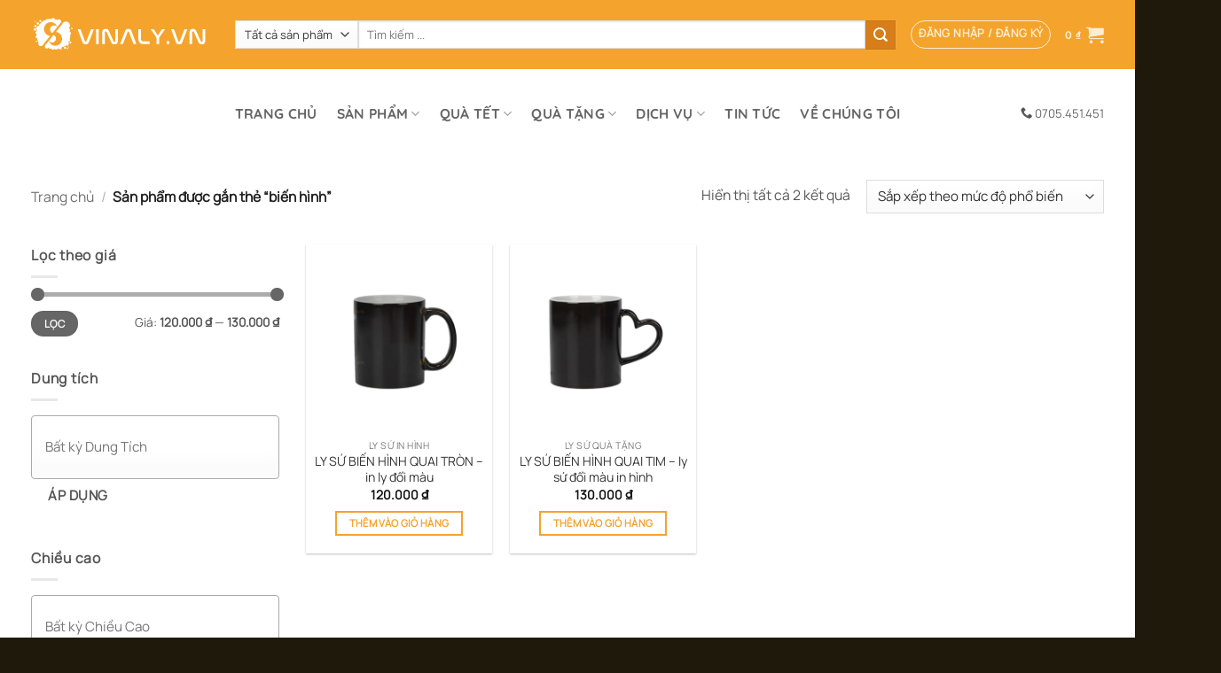

--- FILE ---
content_type: text/html; charset=UTF-8
request_url: https://vinaly.vn/tu-khoa/bien-hinh/
body_size: 34954
content:
<!DOCTYPE html>
<html lang="vi" prefix="og: https://ogp.me/ns#" class="loading-site no-js">
<head>
	<meta name="google-site-verification" content="3zCH4F2--RnfTESQTMi1JldHRiERWbzpxavZkV5VPm0" />
	<meta charset="UTF-8" />
	<link rel="profile" href="https://gmpg.org/xfn/11" />
	<link rel="pingback" href="https://vinaly.vn/xmlrpc.php" />

	<script>(function(html){html.className = html.className.replace(/\bno-js\b/,'js')})(document.documentElement);</script>
	<style>img:is([sizes="auto" i], [sizes^="auto," i]) { contain-intrinsic-size: 3000px 1500px }</style>
	<meta name="viewport" content="width=device-width, initial-scale=1" />
<!-- Tối ưu hóa công cụ tìm kiếm bởi Rank Math PRO - https://rankmath.com/ -->
<title>Biến Hình - Vinaly.vn</title>
<meta name="description" content="Bao gồm các sản phẩm biến hình của Vinaly. Liên hệ ngay với Vinaly qua Hotline 0705.451.451 để được hỗ trợ và tư vấn miễn phí."/>
<meta name="robots" content="follow, noindex"/>
<meta property="og:locale" content="vi_VN" />
<meta property="og:type" content="article" />
<meta property="og:title" content="Biến Hình - Vinaly.vn" />
<meta property="og:description" content="Bao gồm các sản phẩm biến hình của Vinaly. Liên hệ ngay với Vinaly qua Hotline 0705.451.451 để được hỗ trợ và tư vấn miễn phí." />
<meta property="og:url" content="https://vinaly.vn/tu-khoa/bien-hinh/" />
<meta property="og:site_name" content="VINALY.VN" />
<meta property="article:publisher" content="https://www.facebook.com/vinaly.vn" />
<meta property="fb:admins" content="arc.trien, marknguyen99" />
<meta name="twitter:card" content="summary_large_image" />
<meta name="twitter:title" content="Biến Hình - Vinaly.vn" />
<meta name="twitter:description" content="Bao gồm các sản phẩm biến hình của Vinaly. Liên hệ ngay với Vinaly qua Hotline 0705.451.451 để được hỗ trợ và tư vấn miễn phí." />
<meta name="twitter:label1" content="Sản phẩm" />
<meta name="twitter:data1" content="2" />
<script type="application/ld+json" class="rank-math-schema-pro">{"@context":"https://schema.org","@graph":[{"@type":"Organization","@id":"https://vinaly.vn/#organization","name":"C\u00d4NG TY C\u1ed4 PH\u1ea6N S\u1ea2N XU\u1ea4T V\u00c0 TH\u01af\u01a0NG M\u1ea0I VINALY","sameAs":["https://www.facebook.com/vinaly.vn"]},{"@type":"WebSite","@id":"https://vinaly.vn/#website","url":"https://vinaly.vn","name":"VINALY.VN","alternateName":"X\u01af\u1edeNG QU\u00c0 T\u1eb6NG VINALY","publisher":{"@id":"https://vinaly.vn/#organization"},"inLanguage":"vi"},{"@type":"BreadcrumbList","@id":"https://vinaly.vn/tu-khoa/bien-hinh/#breadcrumb","itemListElement":[{"@type":"ListItem","position":"1","item":{"@id":"https://vinaly.vn/","name":"Trang ch\u1ee7"}},{"@type":"ListItem","position":"2","item":{"@id":"https://vinaly.vn/tu-khoa/bien-hinh/","name":"S\u1ea3n ph\u1ea9m \u0111\u01b0\u1ee3c g\u1eafn th\u1ebb \u201c bi\u1ebfn h\u00ecnh\u201d"}}]},{"@type":"CollectionPage","@id":"https://vinaly.vn/tu-khoa/bien-hinh/#webpage","url":"https://vinaly.vn/tu-khoa/bien-hinh/","name":"Bi\u1ebfn H\u00ecnh - Vinaly.vn","isPartOf":{"@id":"https://vinaly.vn/#website"},"inLanguage":"vi","breadcrumb":{"@id":"https://vinaly.vn/tu-khoa/bien-hinh/#breadcrumb"}}]}</script>
<!-- /Plugin SEO WordPress Rank Math -->

<link rel='prefetch' href='https://vinaly.vn/wp-content/themes/flatsome/assets/js/flatsome.js?ver=e2eddd6c228105dac048' />
<link rel='prefetch' href='https://vinaly.vn/wp-content/themes/flatsome/assets/js/chunk.slider.js?ver=3.20.2' />
<link rel='prefetch' href='https://vinaly.vn/wp-content/themes/flatsome/assets/js/chunk.popups.js?ver=3.20.2' />
<link rel='prefetch' href='https://vinaly.vn/wp-content/themes/flatsome/assets/js/chunk.tooltips.js?ver=3.20.2' />
<link rel='prefetch' href='https://vinaly.vn/wp-content/themes/flatsome/assets/js/woocommerce.js?ver=1c9be63d628ff7c3ff4c' />
<link rel="alternate" type="application/rss+xml" title="Dòng thông tin Vinaly.vn &raquo;" href="https://vinaly.vn/feed/" />
<link rel="alternate" type="application/rss+xml" title="Vinaly.vn &raquo; Dòng bình luận" href="https://vinaly.vn/comments/feed/" />
<link rel="alternate" type="application/rss+xml" title="Nguồn cấp Vinaly.vn &raquo; biến hình Thẻ" href="https://vinaly.vn/tu-khoa/bien-hinh/feed/" />
<style id='woocommerce-inline-inline-css' type='text/css'>
.woocommerce form .form-row .required { visibility: visible; }
</style>
<link rel='stylesheet' id='flatsome-main-css' href='https://vinaly.vn/wp-content/themes/flatsome/assets/css/flatsome.css?ver=3.20.2' type='text/css' media='all' />
<style id='flatsome-main-inline-css' type='text/css'>
@font-face {
				font-family: "fl-icons";
				font-display: block;
				src: url(https://vinaly.vn/wp-content/themes/flatsome/assets/css/icons/fl-icons.eot?v=3.20.2);
				src:
					url(https://vinaly.vn/wp-content/themes/flatsome/assets/css/icons/fl-icons.eot#iefix?v=3.20.2) format("embedded-opentype"),
					url(https://vinaly.vn/wp-content/themes/flatsome/assets/css/icons/fl-icons.woff2?v=3.20.2) format("woff2"),
					url(https://vinaly.vn/wp-content/themes/flatsome/assets/css/icons/fl-icons.ttf?v=3.20.2) format("truetype"),
					url(https://vinaly.vn/wp-content/themes/flatsome/assets/css/icons/fl-icons.woff?v=3.20.2) format("woff"),
					url(https://vinaly.vn/wp-content/themes/flatsome/assets/css/icons/fl-icons.svg?v=3.20.2#fl-icons) format("svg");
			}
</style>
<link rel='stylesheet' id='flatsome-shop-css' href='https://vinaly.vn/wp-content/themes/flatsome/assets/css/flatsome-shop.css?ver=3.20.2' type='text/css' media='all' />
<script type="text/javascript" src="https://vinaly.vn/wp-includes/js/jquery/jquery.min.js?ver=3.7.1" id="jquery-core-js"></script>
<script type="text/javascript" src="https://vinaly.vn/wp-content/plugins/woocommerce/assets/js/jquery-blockui/jquery.blockUI.min.js?ver=2.7.0-wc.10.4.3" id="wc-jquery-blockui-js" data-wp-strategy="defer"></script>
<script type="text/javascript" id="wc-add-to-cart-js-extra">
/* <![CDATA[ */
var wc_add_to_cart_params = {"ajax_url":"\/wp-admin\/admin-ajax.php","wc_ajax_url":"\/?wc-ajax=%%endpoint%%","i18n_view_cart":"Xem gi\u1ecf h\u00e0ng","cart_url":"https:\/\/vinaly.vn\/gio-hang\/","is_cart":"","cart_redirect_after_add":"no"};
/* ]]> */
</script>
<script type="text/javascript" src="https://vinaly.vn/wp-content/plugins/woocommerce/assets/js/frontend/add-to-cart.min.js?ver=10.4.3" id="wc-add-to-cart-js" defer="defer" data-wp-strategy="defer"></script>
<script type="text/javascript" src="https://vinaly.vn/wp-content/plugins/woocommerce/assets/js/js-cookie/js.cookie.min.js?ver=2.1.4-wc.10.4.3" id="wc-js-cookie-js" data-wp-strategy="defer"></script>
<link rel="https://api.w.org/" href="https://vinaly.vn/wp-json/" /><link rel="alternate" title="JSON" type="application/json" href="https://vinaly.vn/wp-json/wp/v2/product_tag/656" /><link rel="EditURI" type="application/rsd+xml" title="RSD" href="https://vinaly.vn/xmlrpc.php?rsd" />
<meta name="google-site-verification" content="UEQR53hn7M3MkUFIiQ19So8IhUuTEZQV_xwe_NVQ9hQ" />

<script>(function(w,d,s,l,i){w[l]=w[l]||[];w[l].push({'gtm.start':
new Date().getTime(),event:'gtm.js'});var f=d.getElementsByTagName(s)[0],
j=d.createElement(s),dl=l!='dataLayer'?'&l='+l:'';j.async=true;j.src=
'https://www.googletagmanager.com/gtm.js?id='+i+dl;f.parentNode.insertBefore(j,f);
})(window,document,'script','dataLayer','GTM-P72ZWQ6');</script>
<!-- End Google Tag Manager -->

<script>
  (function(i,s,o,g,r,a,m){i['GoogleAnalyticsObject']=r;i[r]=i[r]||function(){
  (i[r].q=i[r].q||[]).push(arguments)},i[r].l=1*new Date();a=s.createElement(o),
  m=s.getElementsByTagName(o)[0];a.async=1;a.src=g;m.parentNode.insertBefore(a,m)
  })(window,document,'script','https://www.google-analytics.com/analytics.js','ga');
  ga('create', 'UA-40090372-2', 'auto');
  ga('send', 'pageview');
</script>

<!-- Google Code dành cho Thẻ tiếp thị lại --> 
<script type="text/javascript"> /* <![CDATA[ */ var google_conversion_id = 879703094; var google_custom_params = window.google_tag_params; var google_remarketing_only = true; /* ]]> */ </script> <script type="text/javascript" src="//www.googleadservices.com/pagead/conversion.js"> </script> 

<!-- Facebook Pixel Code -->
<script>
!function(f,b,e,v,n,t,s)
{if(f.fbq)return;n=f.fbq=function(){n.callMethod?
n.callMethod.apply(n,arguments):n.queue.push(arguments)};
if(!f._fbq)f._fbq=n;n.push=n;n.loaded=!0;n.version='2.0';
n.queue=[];t=b.createElement(e);t.async=!0;
t.src=v;s=b.getElementsByTagName(e)[0];
s.parentNode.insertBefore(t,s)}(window, document,'script',
'https://connect.facebook.net/en_US/fbevents.js');
fbq('init', '717192719160342');
fbq('track', 'PageView');
</script>


<script type="application/ld+json">{
   "@context":"https://schema.org/",
   "@graph": [
{
   "@type":"WholesaleStore",
   "@id":"kg:/g/11f03pp5zr",
   "name":"VINALY GIFT",
   "legalName":"CÔNG TY TNHH QUÀ TẶNG VINALY",
   "priceRange":"200000VND-1000000VND",
   "vatID":"0319025915",
   "additionalType":[
      "Vinaly",
      "Vinaly Gift",
      "VINALY GIFT",
      "CÔNG TY TNHH QUÀ TẶNG VINALY",
      "Công ty Vinaly"
   ],
   "description":"Công Xưởng Quà Tặng Vinaly chuyên sản xuất thiết kế giải pháp trọn gói quà tặng doanh nghiệp, xưởng khắc - in logo đáp ứng số lượng cực lớn.",
   "url":"https://vinaly.vn/",
   "mainEntityOfPage":"https://vinaly.vn/",
   "currenciesAccepted":"VND",
   "sameAs": [
      "https://vinaly.vn/gioi-thieu-cong-ty-vinaly/",
      "https://www.facebook.com/vinaly.vn",
      "https://www.youtube.com/@vinalyvn",
      "https://www.tiktok.com/@vinaly.vn",
      "https://share.google/IKYbSxG5rlxv3Dahy",
      "https://tienphong.vn/vinaly-giai-phap-qua-tang-doanh-nghiep-doc-dao-tao-dau-an-thuong-hieu-post1704165.tpo"
   ],
   "foundingDate":"2017-07-04",
   "openingHoursSpecification":[
      {
         "@type":"OpeningHoursSpecification",
         "dayOfWeek":[
            "Monday",
            "Tuesday",
            "Wednesday",
            "Thursday",
            "Friday",
            "Saturday",
            "Sunday",
            "Saturday"
         ],
         "opens":"08:00",
         "closes":"17:30"
      }
   ],
   "telephone":"0705451451",
   "paymentAccepted":[
      "Cash",
      "Credit Card"
   ],
   "logo":{
      "@type":"ImageObject",
      "@id":"https://vinaly.vn/#logo",
      "url":"https://vinaly.vn/wp-content/uploads/2024/06/logo-vinaly-NGANG-TRANG.svg",
      "width":200,
      "height":78
   },
   "image":{
      "@id":"https://vinaly.vn/#logo"
   },
   "location":{
      "@type":"PostalAddress",
      "@id":"https://vinaly.vn/#address",
      "name":"Văn phòng đại diện",
      "streetAddress":"42/25/18, Đường Số 9, Bình Hưng Hoà",
      "addressLocality":"Bình Tân",
      "addressRegion":"Thành phố Hồ Chí Minh",
      "addressCountry":"Việt Nam"
   },
   "address":{
      "@id":"https://vinaly.vn/#address"
   },
   "hasMap":"https://maps.app.goo.gl/atHETub91KYiNm3E6",
   "areaServed":{
      "@type":"AdministrativeArea",
      "name":"Việt Nam",
      "@id":"kg:/m/01crd5",
      "url":"https://vi.wikipedia.org/wiki/Vi%E1%BB%87t_Nam",
      "hasMap":"https://maps.app.goo.gl/qZXSb29n6C63tYYM7"
   },
   "contactPoint":{
      "@type":"contactPoint",
      "email":"admin@vinaly.vn",
      "telephone":"0705451451",
      "areaServed":{
         "@id":"kg:/m/01crd5"
      }
   },
   "geo":{
      "@type":"GeoCoordinates",
      "latitude":"10.731733898103192",
      "longitude":"106.61561854082093",
      "postalCode":"700000",
      "addressCountry":"Việt Nam",
      "address":"42/25/11 Đường Số 9, P. Bình Hưng Hoà, Q. Bình Tân, Tp. Hồ Chí Minh."
   },
   "founder":{
              "@type":"Person",
              "@id":"https://vinaly.vn/#person",
              "name":"Nguyễn Tống Triển",
              "sameAs":
["https://masothue.com/Search/?q=NGUY%E1%BB%84N+T%E1%BB%90NG+TRI%E1%BB%82N&type=legalName",
"https://www.youtube.com/watch?v=9pbkFgI97qI"],
              "gender":"https://schema.org/Male",
              "email":"marknguyen.vnl@gmail.com",
              "birthDate":"1980-06-30",
              "jobTitle":{
                  "@type":"DefinedTerm",
                  "name":"CEO",
                  "description":"CEO là viết tắt của từ Chief Executive Officer, có nghĩa là giám đốc điều hành, giữ trách nhiệm thực hiện những chính sách của hội đồng quản trị. Ở những tập đoàn có tổ chức chặt chẽ, các bạn sẽ thấy chủ tịch hội đồng quản trị thường đảm nhận luôn chức vụ CEO này",
                  "url":"https://en.wikipedia.org/wiki/Chief_executive_officer"
              },
              "worksFor": {
                  "@id":"kg:/g/11f03pp5zr"
              }             
              }
  },
  {
        "@type": "WebSite",
        "@id": "https://vinaly.vn/#website",
        "url": "https://vinaly.vn/",
        "name": "Vinaly",
        "publisher": {
            "@type": "Organization",
            "name": "Vinaly",
            "logo": {
                "@type": "ImageObject",
                "url": "https://vinaly.vn/wp-content/uploads/2024/06/logo-vinaly-NGANG-TRANG.svg"
            }
        },
        "potentialAction": {
            "@type": "SearchAction",
            "target": "https://vinaly.vn/?s={search_term_string}",
            "query-input": "required name=search_term_string"
       }
}
]}</script>


<script async type="application/javascript"
        src="https://news.google.com/swg/js/v1/swg-basic.js"></script>
<script>
  (self.SWG_BASIC = self.SWG_BASIC || []).push( basicSubscriptions => {
    basicSubscriptions.init({
      type: "NewsArticle",
      isPartOfType: ["Product"],
      isPartOfProductId: "CAowpemjDA:openaccess",
      clientOptions: { theme: "light", lang: "vi" },
    });
  });
</script>


<meta name='dmca-site-verification' content='cStxcTdDcjVqYlF3MmdNaWJBQ083dz090' />



<meta name="p:domain_verify" content="929c91e91e699fd3d9590ea92de49602"/>

<script src="https://analytics.ahrefs.com/analytics.js" data-key="LBo+WVkEMkOvzvt1h6zcWw" async></script>	<noscript><style>.woocommerce-product-gallery{ opacity: 1 !important; }</style></noscript>
	<link rel="icon" href="https://vinaly.vn/wp-content/uploads/2021/03/cropped-56ca78ba784028bb53a8811414b77da6-32x32.jpg" sizes="32x32" />
<link rel="icon" href="https://vinaly.vn/wp-content/uploads/2021/03/cropped-56ca78ba784028bb53a8811414b77da6-192x192.jpg" sizes="192x192" />
<link rel="apple-touch-icon" href="https://vinaly.vn/wp-content/uploads/2021/03/cropped-56ca78ba784028bb53a8811414b77da6-180x180.jpg" />
<meta name="msapplication-TileImage" content="https://vinaly.vn/wp-content/uploads/2021/03/cropped-56ca78ba784028bb53a8811414b77da6-270x270.jpg" />
<style id="custom-css" type="text/css">:root {--primary-color: #f4a32c;--fs-color-primary: #f4a32c;--fs-color-secondary: #d67e19;--fs-color-success: #319044;--fs-color-alert: #b20000;--fs-color-base: #565656;--fs-experimental-link-color: #fa8c0f;--fs-experimental-link-color-hover: #333333;}.tooltipster-base {--tooltip-color: #fff;--tooltip-bg-color: #000;}.off-canvas-right .mfp-content, .off-canvas-left .mfp-content {--drawer-width: 300px;}.off-canvas .mfp-content.off-canvas-cart {--drawer-width: 360px;}.container-width, .full-width .ubermenu-nav, .container, .row{max-width: 1240px}.row.row-collapse{max-width: 1210px}.row.row-small{max-width: 1232.5px}.row.row-large{max-width: 1270px}.flatsome-cookies {background-color: rgba(221,153,51,0.45)}.header-main{height: 78px}#logo img{max-height: 78px}#logo{width:200px;}.stuck #logo img{padding:16px 0;}.header-bottom{min-height: 100px}.header-top{min-height: 35px}.transparent .header-main{height: 30px}.transparent #logo img{max-height: 30px}.has-transparent + .page-title:first-of-type,.has-transparent + #main > .page-title,.has-transparent + #main > div > .page-title,.has-transparent + #main .page-header-wrapper:first-of-type .page-title{padding-top: 80px;}.header.show-on-scroll,.stuck .header-main{height:79px!important}.stuck #logo img{max-height: 79px!important}.search-form{ width: 100%;}.header-bg-color {background-color: #f4a42c}.header-bottom {background-color: #ffffff}.top-bar-nav > li > a{line-height: 16px }.header-main .nav > li > a{line-height: 16px }.stuck .header-main .nav > li > a{line-height: 50px }.header-bottom-nav > li > a{line-height: 16px }@media (max-width: 549px) {.header-main{height: 70px}#logo img{max-height: 70px}}.nav-dropdown{border-radius:3px}.nav-dropdown{font-size:106%}.nav-dropdown-has-arrow li.has-dropdown:after{border-bottom-color: #FFFFFF;}.nav .nav-dropdown{background-color: #FFFFFF}.header-top{background-color:#f4a42c!important;}h1,h2,h3,h4,h5,h6,.heading-font{color: #545454;}body{font-size: 98%;}@media screen and (max-width: 549px){body{font-size: 100%;}}body{font-family: Manrope, sans-serif;}body {font-weight: 400;font-style: normal;}.nav > li > a {font-family: Quicksand, sans-serif;}.mobile-sidebar-levels-2 .nav > li > ul > li > a {font-family: Quicksand, sans-serif;}.nav > li > a,.mobile-sidebar-levels-2 .nav > li > ul > li > a {font-weight: 700;font-style: normal;}h1,h2,h3,h4,h5,h6,.heading-font, .off-canvas-center .nav-sidebar.nav-vertical > li > a{font-family: Raleway, sans-serif;}h1,h2,h3,h4,h5,h6,.heading-font,.banner h1,.banner h2 {font-weight: 400;font-style: normal;}.alt-font{font-family: Oswald, sans-serif;}.alt-font {font-weight: 400!important;font-style: normal!important;}.breadcrumbs{text-transform: none;}.section-title span{text-transform: none;}h3.widget-title,span.widget-title{text-transform: none;}.header:not(.transparent) .top-bar-nav > li > a {color: #d12d2d;}.header:not(.transparent) .top-bar-nav.nav > li > a:hover,.header:not(.transparent) .top-bar-nav.nav > li.active > a,.header:not(.transparent) .top-bar-nav.nav > li.current > a,.header:not(.transparent) .top-bar-nav.nav > li > a.active,.header:not(.transparent) .top-bar-nav.nav > li > a.current{color: #6ac827;}.top-bar-nav.nav-line-bottom > li > a:before,.top-bar-nav.nav-line-grow > li > a:before,.top-bar-nav.nav-line > li > a:before,.top-bar-nav.nav-box > li > a:hover,.top-bar-nav.nav-box > li.active > a,.top-bar-nav.nav-pills > li > a:hover,.top-bar-nav.nav-pills > li.active > a{color:#FFF!important;background-color: #6ac827;}.widget:where(:not(.widget_shopping_cart)) a{color: #333333;}.widget:where(:not(.widget_shopping_cart)) a:hover{color: #fa8c0f;}.widget .tagcloud a:hover{border-color: #fa8c0f; background-color: #fa8c0f;}.is-divider{background-color: #e8e8e8;}.current .breadcrumb-step, [data-icon-label]:after, .button#place_order,.button.checkout,.checkout-button,.single_add_to_cart_button.button, .sticky-add-to-cart-select-options-button{background-color: #dd9933!important }.has-equal-box-heights .box-image {padding-top: 100%;}.badge-inner.on-sale{background-color: #dd3333}.badge-inner.new-bubble-auto{background-color: #dd9933}.badge-inner.new-bubble{background-color: #ffffff}.star-rating span:before,.star-rating:before, .woocommerce-page .star-rating:before, .stars a:hover:after, .stars a.active:after{color: #eeee22}.price del, .product_list_widget del, del .woocommerce-Price-amount { color: #3f3f3f; }ins .woocommerce-Price-amount { color: #dd9933; }@media screen and (min-width: 550px){.products .box-vertical .box-image{min-width: 0px!important;width: 0px!important;}}.footer-2{background-color: #211300}.absolute-footer, html{background-color: #1f190c}button[name='update_cart'] { display: none; }.nav-vertical-fly-out > li + li {border-top-width: 1px; border-top-style: solid;}/* Custom CSS */.header-top:before {content: " "; position: absolute;top: 32px;right: 160px;height: 1px;width: 80%;}/*css bf,af cho footer*/.footer-linh-vuc:before{content: " ";left: -130px;top: 0;content: "";position: absolute;width: 267px;height: 317px;display: block;background-image: url(/wp-content/uploads/2021/03/img_footer_1.png) ;}.footer-linh-vuc:after{top: 0;content: "";position: absolute;width: 276px;height: 314px;display: block;;right: -132px;background: url(/wp-content/uploads/2021/03/img_footer_2.png) ;}/*css from text*/.wpcf7 p {color: #0c0c0c;}.row-large>.flickity-viewport>.flickity-slider>.col, .row-large>.col {padding: 0 0px 30px;margin-bottom: 0;}blockquote {font-family: roboto, serif;font-size: 16px;font-style: italic;width: 100%;margin: 1em 0;padding: 0.25em 20px;line-height: 1.45;position: relative;color: #333333;border-left:5px solid #FF7F00;background:#faf4e4;} blockquote cite {color: #efefef;font-size: 14px;display: block;margin-top: 5px;}blockquote cite:before {content: "2014 2009";}@media screen and (min-width: 850px).row-divided>.col+.col:not(.large-12) {border-left: 0px solid #ececec !important;}.article-inner{padding-right:15px;}.woocommerce-cart .row-large>.col { padding: 15px ; }.woocommerce-loop-product__title a {color:#333333;}.tp-top-nav a {color: #4a4a4ad9;}.tp-top-nav a:hover {color: #fa8c0f;}/* Custom CSS Tablet */@media (max-width: 849px){/*css bf,af cho footer*/.footer-linh-vuc:before{display: none;}.footer-linh-vuc:after{display: none;;}}/* Custom CSS Mobile */@media (max-width: 549px){select.search_categories.resize-select.mb-0 {display: none;}}.label-new.menu-item > a:after{content:"Mới";}.label-hot.menu-item > a:after{content:"Nóng";}.label-sale.menu-item > a:after{content:"Doanh thu";}.label-popular.menu-item > a:after{content:"Phổ biến";}</style>		<style type="text/css" id="wp-custom-css">
			/* css form thêm vào giỏ hàng trong trang chi tiết sản phẩm */
.product-main .product-info.summary .quantity .button.minus,.shop-container .product-main .product-info.summary .quantity .button.plus {
    height: 40px;
    border-radius: 8px !important;
    background-color:  solid #d77d19; 
    margin-right: 8px;
    font-size: 18px;
    font-weight: bold;
	 border: 2px solid #d77d19;
}
.woocommerce div.product form.cart .button {
  min-width: 30px !important;
	  max-width: 500px !important
}
.product-main .product-info.summary .quantity input[type="number"] {
	  height: 42px;
    width: 44px;
    border-radius: 2px !important;
    border: 1px solid #919191;
    box-shadow: none !important;
    max-width: 48px;
    font-weight: bold;
    margin-right: 8px;
}
button.single_add_to_cart_button.button.alt {
		 background-color: #d77d19;
    width: 40% !important;
	}
button.button.buy_now_button {
	 background-color: #fff7eb;
	 color: #cc6600;
	 border-color: #cc6600;
		width: 30% !important;
}
@media screen and (max-width: 767px) {
	
.product-main .product-info.summary .quantity .button.minus,.shop-container .product-main .product-info.summary .quantity .button.plus {
   
    border-radius: 8px !important;
    border: 0px;
    font-size: 17px;
    font-weight: bold;
	  border-radius: 4px !important;
    color: black;
	  background-color: #f5af46;
		
}
.product-main .product-info.summary .quantity input[type="number"] {
    width: 100% !important;
    border-radius: 8px !important;
    border: 3px solid #919191;
    box-shadow: none !important;
    max-width: 100% !important;
    font-weight: bold;
     margin-right: 10% !important;
	  
	}		button.single_add_to_cart_button.button.alt {
		
		background-color: #d77d19;
    width: 100% !important;
	}
button.button.buy_now_button {
 	
	 background-color: #fff7eb;
	 color: #cc6600;
	 border-color: #cc6600;
		width: 100% !important;
	}
}



/* Giao Diện Web */

	 	 /** Giao Diện trang đăng ký **/
.row-large > .flickity-viewport > .flickity-slider > .col, .row-large > .col {
  padding: 0px 30px 30px;
}
.row-divided > .col + .col:not(.large-12) {
  background: #ffedd2;
	padding-top: 30px;
	scale: 90%;
}
.col-1.large-6.col.pb-0 {
	padding-top: 30px;
	scale: 90%;
	background: #f0f0f0;
}
.woocommerce-button.button.woocommerce-form-login__submit, .woocommerce-Button.woocommerce-button.button.woocommerce-form-register__submit {
	background: #f90;
}
			/** Giao Diện trang đăng ký **/
.demo_store {
 padding:5px;
 margin:0;
 text-align:center;
 background-color:#fff3e2;
 color:#000;
}
.woocommerce-store-notice__dismiss-link {
	color: #ff0b0b;
	margin-inline-start: 2%;
}

/** Giao Diện trang đăng ký **/

 .variation-Stinccnhng, .variation-Thanhtonngaykhinhnhng, .variation-CHNHP  { 
	font-size: 0px;
}

.variation
{ 
	text-transform: capitalize;
	opacity: 0.6
}
 

.awcdp-deposits-wrapper .awcdp-deposits-option
{ 
  width: 100%; 
	display: flex;
	background: #f1f1f1;
	border-top-color: #f1f1f1;
	border-top-right-radius: 0px;
	border-top-left-radius: 0px;
	border-bottom: 0px;

}


.product-page-price .wcfad-rule-label {
	font-size: 19px;
	color: rgb(0 0 0 / 35%);
}
/* An CATEGORY ARCHIVES */
.blog-archive h1.page-title {
display: none;
}


/* Đổi màu nut thiet ke*/
.button,input[type=submit],input[type=submit].button,input[type=reset].button,input[type=button].button {
    color: #fff;
    background-color: #d77d19;
    border-color: rgba(0,0,0,.05)
}


.nbo-clear-option-wrap .custom_quantity, .nbd-button {
	    color: #000;
    background-color: #eaeaea;
    border-color: #000000;
	
}
@media screen and (min-width: 767px) {
	
.nbdesigner_frontend_container .button, #nbdesign-new-template {
	width: 550px;
	border-radius: 10px;
	font-size: 120%
	Display: wrap;
									}
	
}


@media screen and (max-width: 767px) {
	
	.nbdesigner_frontend_container {
		display: flex;
		flex-wrap: wrap;
	}


.nbdesigner_frontend_container .button, #nbdesign-new-template {
	width: 330px;
	border-radius: 10px;
	font-size: 120%

}
	.nbdesigner_frontend_container {
		display: flex;
    justify-content: center;
	}
	
}

.woocommerce-billing-fields__field-wrapper, .woocommerce-shipping-fields__field-wrapper {
	display: block;
}

input[type=checkbox]+label, input[type=radio]+label {
    display: inline-block;
}		</style>
		<style id="kirki-inline-styles">/* cyrillic-ext */
@font-face {
  font-family: 'Raleway';
  font-style: normal;
  font-weight: 400;
  font-display: swap;
  src: url(https://vinaly.vn/wp-content/fonts/raleway/1Ptxg8zYS_SKggPN4iEgvnHyvveLxVvaorCFPrEHJA.woff2) format('woff2');
  unicode-range: U+0460-052F, U+1C80-1C8A, U+20B4, U+2DE0-2DFF, U+A640-A69F, U+FE2E-FE2F;
}
/* cyrillic */
@font-face {
  font-family: 'Raleway';
  font-style: normal;
  font-weight: 400;
  font-display: swap;
  src: url(https://vinaly.vn/wp-content/fonts/raleway/1Ptxg8zYS_SKggPN4iEgvnHyvveLxVvaorCMPrEHJA.woff2) format('woff2');
  unicode-range: U+0301, U+0400-045F, U+0490-0491, U+04B0-04B1, U+2116;
}
/* vietnamese */
@font-face {
  font-family: 'Raleway';
  font-style: normal;
  font-weight: 400;
  font-display: swap;
  src: url(https://vinaly.vn/wp-content/fonts/raleway/1Ptxg8zYS_SKggPN4iEgvnHyvveLxVvaorCHPrEHJA.woff2) format('woff2');
  unicode-range: U+0102-0103, U+0110-0111, U+0128-0129, U+0168-0169, U+01A0-01A1, U+01AF-01B0, U+0300-0301, U+0303-0304, U+0308-0309, U+0323, U+0329, U+1EA0-1EF9, U+20AB;
}
/* latin-ext */
@font-face {
  font-family: 'Raleway';
  font-style: normal;
  font-weight: 400;
  font-display: swap;
  src: url(https://vinaly.vn/wp-content/fonts/raleway/1Ptxg8zYS_SKggPN4iEgvnHyvveLxVvaorCGPrEHJA.woff2) format('woff2');
  unicode-range: U+0100-02BA, U+02BD-02C5, U+02C7-02CC, U+02CE-02D7, U+02DD-02FF, U+0304, U+0308, U+0329, U+1D00-1DBF, U+1E00-1E9F, U+1EF2-1EFF, U+2020, U+20A0-20AB, U+20AD-20C0, U+2113, U+2C60-2C7F, U+A720-A7FF;
}
/* latin */
@font-face {
  font-family: 'Raleway';
  font-style: normal;
  font-weight: 400;
  font-display: swap;
  src: url(https://vinaly.vn/wp-content/fonts/raleway/1Ptxg8zYS_SKggPN4iEgvnHyvveLxVvaorCIPrE.woff2) format('woff2');
  unicode-range: U+0000-00FF, U+0131, U+0152-0153, U+02BB-02BC, U+02C6, U+02DA, U+02DC, U+0304, U+0308, U+0329, U+2000-206F, U+20AC, U+2122, U+2191, U+2193, U+2212, U+2215, U+FEFF, U+FFFD;
}/* cyrillic-ext */
@font-face {
  font-family: 'Manrope';
  font-style: normal;
  font-weight: 400;
  font-display: swap;
  src: url(https://vinaly.vn/wp-content/fonts/manrope/xn7_YHE41ni1AdIRqAuZuw1Bx9mbZk79FN_P-bnBeA.woff2) format('woff2');
  unicode-range: U+0460-052F, U+1C80-1C8A, U+20B4, U+2DE0-2DFF, U+A640-A69F, U+FE2E-FE2F;
}
/* cyrillic */
@font-face {
  font-family: 'Manrope';
  font-style: normal;
  font-weight: 400;
  font-display: swap;
  src: url(https://vinaly.vn/wp-content/fonts/manrope/xn7_YHE41ni1AdIRqAuZuw1Bx9mbZk79FN_G-bnBeA.woff2) format('woff2');
  unicode-range: U+0301, U+0400-045F, U+0490-0491, U+04B0-04B1, U+2116;
}
/* greek */
@font-face {
  font-family: 'Manrope';
  font-style: normal;
  font-weight: 400;
  font-display: swap;
  src: url(https://vinaly.vn/wp-content/fonts/manrope/xn7_YHE41ni1AdIRqAuZuw1Bx9mbZk79FN_B-bnBeA.woff2) format('woff2');
  unicode-range: U+0370-0377, U+037A-037F, U+0384-038A, U+038C, U+038E-03A1, U+03A3-03FF;
}
/* vietnamese */
@font-face {
  font-family: 'Manrope';
  font-style: normal;
  font-weight: 400;
  font-display: swap;
  src: url(https://vinaly.vn/wp-content/fonts/manrope/xn7_YHE41ni1AdIRqAuZuw1Bx9mbZk79FN_N-bnBeA.woff2) format('woff2');
  unicode-range: U+0102-0103, U+0110-0111, U+0128-0129, U+0168-0169, U+01A0-01A1, U+01AF-01B0, U+0300-0301, U+0303-0304, U+0308-0309, U+0323, U+0329, U+1EA0-1EF9, U+20AB;
}
/* latin-ext */
@font-face {
  font-family: 'Manrope';
  font-style: normal;
  font-weight: 400;
  font-display: swap;
  src: url(https://vinaly.vn/wp-content/fonts/manrope/xn7_YHE41ni1AdIRqAuZuw1Bx9mbZk79FN_M-bnBeA.woff2) format('woff2');
  unicode-range: U+0100-02BA, U+02BD-02C5, U+02C7-02CC, U+02CE-02D7, U+02DD-02FF, U+0304, U+0308, U+0329, U+1D00-1DBF, U+1E00-1E9F, U+1EF2-1EFF, U+2020, U+20A0-20AB, U+20AD-20C0, U+2113, U+2C60-2C7F, U+A720-A7FF;
}
/* latin */
@font-face {
  font-family: 'Manrope';
  font-style: normal;
  font-weight: 400;
  font-display: swap;
  src: url(https://vinaly.vn/wp-content/fonts/manrope/xn7_YHE41ni1AdIRqAuZuw1Bx9mbZk79FN_C-bk.woff2) format('woff2');
  unicode-range: U+0000-00FF, U+0131, U+0152-0153, U+02BB-02BC, U+02C6, U+02DA, U+02DC, U+0304, U+0308, U+0329, U+2000-206F, U+20AC, U+2122, U+2191, U+2193, U+2212, U+2215, U+FEFF, U+FFFD;
}/* vietnamese */
@font-face {
  font-family: 'Quicksand';
  font-style: normal;
  font-weight: 700;
  font-display: swap;
  src: url(https://vinaly.vn/wp-content/fonts/quicksand/6xK-dSZaM9iE8KbpRA_LJ3z8mH9BOJvgkBgv58m-wi40.woff2) format('woff2');
  unicode-range: U+0102-0103, U+0110-0111, U+0128-0129, U+0168-0169, U+01A0-01A1, U+01AF-01B0, U+0300-0301, U+0303-0304, U+0308-0309, U+0323, U+0329, U+1EA0-1EF9, U+20AB;
}
/* latin-ext */
@font-face {
  font-family: 'Quicksand';
  font-style: normal;
  font-weight: 700;
  font-display: swap;
  src: url(https://vinaly.vn/wp-content/fonts/quicksand/6xK-dSZaM9iE8KbpRA_LJ3z8mH9BOJvgkBgv58i-wi40.woff2) format('woff2');
  unicode-range: U+0100-02BA, U+02BD-02C5, U+02C7-02CC, U+02CE-02D7, U+02DD-02FF, U+0304, U+0308, U+0329, U+1D00-1DBF, U+1E00-1E9F, U+1EF2-1EFF, U+2020, U+20A0-20AB, U+20AD-20C0, U+2113, U+2C60-2C7F, U+A720-A7FF;
}
/* latin */
@font-face {
  font-family: 'Quicksand';
  font-style: normal;
  font-weight: 700;
  font-display: swap;
  src: url(https://vinaly.vn/wp-content/fonts/quicksand/6xK-dSZaM9iE8KbpRA_LJ3z8mH9BOJvgkBgv58a-wg.woff2) format('woff2');
  unicode-range: U+0000-00FF, U+0131, U+0152-0153, U+02BB-02BC, U+02C6, U+02DA, U+02DC, U+0304, U+0308, U+0329, U+2000-206F, U+20AC, U+2122, U+2191, U+2193, U+2212, U+2215, U+FEFF, U+FFFD;
}/* cyrillic-ext */
@font-face {
  font-family: 'Oswald';
  font-style: normal;
  font-weight: 400;
  font-display: swap;
  src: url(https://vinaly.vn/wp-content/fonts/oswald/TK3_WkUHHAIjg75cFRf3bXL8LICs1_FvsUtiZTaR.woff2) format('woff2');
  unicode-range: U+0460-052F, U+1C80-1C8A, U+20B4, U+2DE0-2DFF, U+A640-A69F, U+FE2E-FE2F;
}
/* cyrillic */
@font-face {
  font-family: 'Oswald';
  font-style: normal;
  font-weight: 400;
  font-display: swap;
  src: url(https://vinaly.vn/wp-content/fonts/oswald/TK3_WkUHHAIjg75cFRf3bXL8LICs1_FvsUJiZTaR.woff2) format('woff2');
  unicode-range: U+0301, U+0400-045F, U+0490-0491, U+04B0-04B1, U+2116;
}
/* vietnamese */
@font-face {
  font-family: 'Oswald';
  font-style: normal;
  font-weight: 400;
  font-display: swap;
  src: url(https://vinaly.vn/wp-content/fonts/oswald/TK3_WkUHHAIjg75cFRf3bXL8LICs1_FvsUliZTaR.woff2) format('woff2');
  unicode-range: U+0102-0103, U+0110-0111, U+0128-0129, U+0168-0169, U+01A0-01A1, U+01AF-01B0, U+0300-0301, U+0303-0304, U+0308-0309, U+0323, U+0329, U+1EA0-1EF9, U+20AB;
}
/* latin-ext */
@font-face {
  font-family: 'Oswald';
  font-style: normal;
  font-weight: 400;
  font-display: swap;
  src: url(https://vinaly.vn/wp-content/fonts/oswald/TK3_WkUHHAIjg75cFRf3bXL8LICs1_FvsUhiZTaR.woff2) format('woff2');
  unicode-range: U+0100-02BA, U+02BD-02C5, U+02C7-02CC, U+02CE-02D7, U+02DD-02FF, U+0304, U+0308, U+0329, U+1D00-1DBF, U+1E00-1E9F, U+1EF2-1EFF, U+2020, U+20A0-20AB, U+20AD-20C0, U+2113, U+2C60-2C7F, U+A720-A7FF;
}
/* latin */
@font-face {
  font-family: 'Oswald';
  font-style: normal;
  font-weight: 400;
  font-display: swap;
  src: url(https://vinaly.vn/wp-content/fonts/oswald/TK3_WkUHHAIjg75cFRf3bXL8LICs1_FvsUZiZQ.woff2) format('woff2');
  unicode-range: U+0000-00FF, U+0131, U+0152-0153, U+02BB-02BC, U+02C6, U+02DA, U+02DC, U+0304, U+0308, U+0329, U+2000-206F, U+20AC, U+2122, U+2191, U+2193, U+2212, U+2215, U+FEFF, U+FFFD;
}</style></head>

<body data-rsssl=1 class="archive tax-product_tag term-bien-hinh term-656 wp-theme-flatsome wp-child-theme-flatsome-child theme-flatsome woocommerce woocommerce-page woocommerce-no-js full-width box-shadow lightbox nav-dropdown-has-shadow mobile-submenu-toggle">

<noscript> <div style="display:inline;"> <img height="1" width="1" style="border-style:none;" alt="img" src="//googleads.g.doubleclick.net/pagead/viewthroughconversion/879703094/?value=0&guid=ON&script=0"/> </div> </noscript>
<!-- Google Tag Manager (noscript) -->
<noscript><iframe src="https://www.googletagmanager.com/ns.html?id=GTM-P72ZWQ6"
height="0" width="0" style="display:none;visibility:hidden"></iframe></noscript>
<!-- End Google Tag Manager (noscript) -->

<noscript><img height="1" width="1" style="display:none"
src="https://www.facebook.com/tr?id=717192719160342&ev=PageView&noscript=1"
/></noscript>
<!-- End Facebook Pixel Code -->


<a class="skip-link screen-reader-text" href="#main">Bỏ qua nội dung</a>

<div data-rocket-location-hash="99bb46786fd5bd31bcd7bdc067ad247a" id="wrapper">

	
	<header data-rocket-location-hash="8cd2ef760cf5956582d03e973259bc0e" id="header" class="header has-sticky sticky-jump">
		<div data-rocket-location-hash="d53b06ca13945ed03e70ba4a94347bcf" class="header-wrapper">
			<div id="masthead" class="header-main nav-dark">
      <div class="header-inner flex-row container logo-left medium-logo-center" role="navigation">

          <!-- Logo -->
          <div id="logo" class="flex-col logo">
            
<!-- Header logo -->
<a href="https://vinaly.vn/" title="Vinaly.vn - Công xưởng quà tặng doanh nghiệp" rel="home">
		<img width="200" height="78" src="https://vinaly.vn/wp-content/uploads/2021/09/logo-vinaly-NGANG2.svg" class="header_logo header-logo" alt="Vinaly.vn"/><img  width="200" height="78" src="https://vinaly.vn/wp-content/uploads/2024/06/logo-vinaly-NGANG-TRANG.svg" class="header-logo-dark" alt="Vinaly.vn"/></a>
          </div>

          <!-- Mobile Left Elements -->
          <div class="flex-col show-for-medium flex-left">
            <ul class="mobile-nav nav nav-left ">
              <li class="nav-icon has-icon">
	<div class="header-button">		<a href="#" class="icon button round is-outline is-small" data-open="#main-menu" data-pos="left" data-bg="main-menu-overlay" role="button" aria-label="Menu" aria-controls="main-menu" aria-expanded="false" aria-haspopup="dialog" data-flatsome-role-button>
			<i class="icon-menu" aria-hidden="true"></i>			<span class="menu-title uppercase hide-for-small">Menu</span>		</a>
	 </div> </li>
            </ul>
          </div>

          <!-- Left Elements -->
          <div class="flex-col hide-for-medium flex-left
            flex-grow">
            <ul class="header-nav header-nav-main nav nav-left  nav-uppercase nav-prompts-overlay" >
              <li class="header-search-form search-form html relative has-icon">
	<div class="header-search-form-wrapper">
		<div class="searchform-wrapper ux-search-box relative is-normal"><form role="search" method="get" class="searchform" action="https://vinaly.vn/">
	<div class="flex-row relative">
					<div class="flex-col search-form-categories">
				<select class="search_categories resize-select mb-0" name="product_cat"><option value="" selected='selected'>Tất cả sản phẩm</option><option value="ao-mua">ÁO MƯA</option><option value="ao-thun">ÁO THUN</option><option value="ban-le">BÁN LẺ</option><option value="binh-giu-nhiet">BÌNH GIỮ NHIỆT</option><option value="binh-nuoc">BÌNH NƯỚC</option><option value="bo-am-tra">BỘ ẤM TRÀ</option><option value="but-viet">BÚT VIẾT</option><option value="cay-du">CÂY DÙ</option><option value="dich-vu">DỊCH VỤ</option><option value="ky-niem-chuong">KỶ NIỆM CHƯƠNG</option><option value="ly-su">LY SỨ</option><option value="ly-thuy-tinh">LY THỦY TINH</option><option value="moc-khoa">MÓC KHÓA</option><option value="phu-kien-qua-tang">Phụ kiện</option><option value="qua-tang-cong-doan">QUÀ TẶNG CÔNG ĐOÀN</option><option value="qua-tang-cong-nghe">QUÀ TẶNG CÔNG NGHỆ</option><option value="qua-tang-doanh-nghiep">QUÀ TẶNG DOANH NGHIỆP</option><option value="qua-tang-du-lich">QUÀ TẶNG DU LỊCH</option><option value="qua-tang-dai-bieu">QUÀ TẶNG ĐẠI BIỂU</option><option value="qua-tang-gia-dung">QUÀ TẶNG GIA DỤNG</option><option value="qua-tang-in-hinh">QUÀ TẶNG IN HÌNH</option><option value="qua-tang-khach-hang">QUÀ TẶNG KHÁCH HÀNG</option><option value="qua-tang-khuyen-mai">QUÀ TẶNG KHUYẾN MÃI</option><option value="qua-tang-luu-niem">QUÀ TẶNG LƯU NIỆM</option><option value="qua-tang-nhan-vien">QUÀ TẶNG NHÂN VIÊN</option><option value="qua-tang-phat-giao">QUÀ TẶNG PHẬT GIÁO</option><option value="qua-tang-quan-doi">QUÀ TẶNG QUẬN ĐÔI</option><option value="qua-tang-su-kien">QUÀ TẶNG SỰ KIỆN HỘI NGHỊ</option><option value="qua-tet">QUÀ TẾT</option><option value="san-pham-khac">SẢN PHẨM KHÁC</option><option value="set-qua-tang">SET QUÀ TẶNG</option><option value="so-tay">SỔ TAY</option><option value="thiet-ke-in-hinh">THIẾT KẾ IN HÌNH</option><option value="usb">USB</option></select>			</div>
						<div class="flex-col flex-grow">
			<label class="screen-reader-text" for="woocommerce-product-search-field-0">Tìm kiếm:</label>
			<input type="search" id="woocommerce-product-search-field-0" class="search-field mb-0" placeholder="Tìm kiếm ..." value="" name="s" />
			<input type="hidden" name="post_type" value="product" />
					</div>
		<div class="flex-col">
			<button type="submit" value="Tìm kiếm" class="ux-search-submit submit-button secondary button  icon mb-0" aria-label="Gửi">
				<i class="icon-search" aria-hidden="true"></i>			</button>
		</div>
	</div>
	<div class="live-search-results text-left z-top"></div>
</form>
</div>	</div>
</li>
            </ul>
          </div>

          <!-- Right Elements -->
          <div class="flex-col hide-for-medium flex-right">
            <ul class="header-nav header-nav-main nav nav-right  nav-uppercase nav-prompts-overlay">
              <li class="header-divider"></li>
<li class="account-item has-icon">
<div class="header-button">
	<a href="https://vinaly.vn/tai-khoan-dang-nhap/" class="nav-top-link nav-top-not-logged-in icon button circle is-outline is-small icon button circle is-outline is-small" title="Đăng nhập" role="button" data-open="#login-form-popup" aria-controls="login-form-popup" aria-expanded="false" aria-haspopup="dialog" data-flatsome-role-button>
					<span>
			Đăng nhập / Đăng ký			</span>
				</a>


</div>

</li>
<li class="cart-item has-icon has-dropdown">

<a href="https://vinaly.vn/gio-hang/" class="header-cart-link nav-top-link is-small" title="Giỏ hàng" aria-label="Xem giỏ hàng" aria-expanded="false" aria-haspopup="true" role="button" data-flatsome-role-button>

<span class="header-cart-title">
          <span class="cart-price"><span class="woocommerce-Price-amount amount"><bdi>0&nbsp;<span class="woocommerce-Price-currencySymbol">&#8363;</span></bdi></span></span>
  </span>

    <i class="icon-shopping-cart" aria-hidden="true" data-icon-label="0"></i>  </a>

 <ul class="nav-dropdown nav-dropdown-bold">
    <li class="html widget_shopping_cart">
      <div class="widget_shopping_cart_content">
        

	<div class="ux-mini-cart-empty flex flex-row-col text-center pt pb">
				<div class="ux-mini-cart-empty-icon">
			<svg aria-hidden="true" xmlns="http://www.w3.org/2000/svg" viewBox="0 0 17 19" style="opacity:.1;height:80px;">
				<path d="M8.5 0C6.7 0 5.3 1.2 5.3 2.7v2H2.1c-.3 0-.6.3-.7.7L0 18.2c0 .4.2.8.6.8h15.7c.4 0 .7-.3.7-.7v-.1L15.6 5.4c0-.3-.3-.6-.7-.6h-3.2v-2c0-1.6-1.4-2.8-3.2-2.8zM6.7 2.7c0-.8.8-1.4 1.8-1.4s1.8.6 1.8 1.4v2H6.7v-2zm7.5 3.4 1.3 11.5h-14L2.8 6.1h2.5v1.4c0 .4.3.7.7.7.4 0 .7-.3.7-.7V6.1h3.5v1.4c0 .4.3.7.7.7s.7-.3.7-.7V6.1h2.6z" fill-rule="evenodd" clip-rule="evenodd" fill="currentColor"></path>
			</svg>
		</div>
				<p class="woocommerce-mini-cart__empty-message empty">Chưa có sản phẩm trong giỏ hàng.</p>
					<p class="return-to-shop">
				<a class="button primary wc-backward" href="https://vinaly.vn/cua-hang/">
					Quay trở lại cửa hàng				</a>
			</p>
				</div>


      </div>
    </li>
     </ul>

</li>
            </ul>
          </div>

          <!-- Mobile Right Elements -->
          <div class="flex-col show-for-medium flex-right">
            <ul class="mobile-nav nav nav-right ">
              <li class="cart-item has-icon">


		<a href="https://vinaly.vn/gio-hang/" class="header-cart-link nav-top-link is-small off-canvas-toggle" title="Giỏ hàng" aria-label="Xem giỏ hàng" aria-expanded="false" aria-haspopup="dialog" role="button" data-open="#cart-popup" data-class="off-canvas-cart" data-pos="right" aria-controls="cart-popup" data-flatsome-role-button>

  	<i class="icon-shopping-cart" aria-hidden="true" data-icon-label="0"></i>  </a>


  <!-- Cart Sidebar Popup -->
  <div id="cart-popup" class="mfp-hide">
  <div class="cart-popup-inner inner-padding cart-popup-inner--sticky">
      <div class="cart-popup-title text-center">
          <span class="heading-font uppercase">Giỏ hàng</span>
          <div class="is-divider"></div>
      </div>
	  <div class="widget_shopping_cart">
		  <div class="widget_shopping_cart_content">
			  

	<div class="ux-mini-cart-empty flex flex-row-col text-center pt pb">
				<div class="ux-mini-cart-empty-icon">
			<svg aria-hidden="true" xmlns="http://www.w3.org/2000/svg" viewBox="0 0 17 19" style="opacity:.1;height:80px;">
				<path d="M8.5 0C6.7 0 5.3 1.2 5.3 2.7v2H2.1c-.3 0-.6.3-.7.7L0 18.2c0 .4.2.8.6.8h15.7c.4 0 .7-.3.7-.7v-.1L15.6 5.4c0-.3-.3-.6-.7-.6h-3.2v-2c0-1.6-1.4-2.8-3.2-2.8zM6.7 2.7c0-.8.8-1.4 1.8-1.4s1.8.6 1.8 1.4v2H6.7v-2zm7.5 3.4 1.3 11.5h-14L2.8 6.1h2.5v1.4c0 .4.3.7.7.7.4 0 .7-.3.7-.7V6.1h3.5v1.4c0 .4.3.7.7.7s.7-.3.7-.7V6.1h2.6z" fill-rule="evenodd" clip-rule="evenodd" fill="currentColor"></path>
			</svg>
		</div>
				<p class="woocommerce-mini-cart__empty-message empty">Chưa có sản phẩm trong giỏ hàng.</p>
					<p class="return-to-shop">
				<a class="button primary wc-backward" href="https://vinaly.vn/cua-hang/">
					Quay trở lại cửa hàng				</a>
			</p>
				</div>


		  </div>
	  </div>
               </div>
  </div>

</li>
            </ul>
          </div>

      </div>

      </div>
<div id="wide-nav" class="header-bottom wide-nav hide-for-sticky flex-has-center">
    <div class="flex-row container">

                        <div class="flex-col hide-for-medium flex-left">
                <ul class="nav header-nav header-bottom-nav nav-left  nav-line-grow nav-size-large nav-spacing-large nav-uppercase nav-prompts-overlay">
                                    </ul>
            </div>
            
                        <div class="flex-col hide-for-medium flex-center">
                <ul class="nav header-nav header-bottom-nav nav-center  nav-line-grow nav-size-large nav-spacing-large nav-uppercase nav-prompts-overlay">
                    <li id="menu-item-41113" class="menu-item menu-item-type-post_type menu-item-object-page menu-item-home menu-item-41113 menu-item-design-default"><a href="https://vinaly.vn/" class="nav-top-link">TRANG CHỦ</a></li>
<li id="menu-item-41116" class="menu-item menu-item-type-post_type menu-item-object-page menu-item-has-children menu-item-41116 menu-item-design-default has-dropdown"><a href="https://vinaly.vn/cua-hang/" class="nav-top-link" aria-expanded="false" aria-haspopup="menu">SẢN PHẨM<i class="icon-angle-down" aria-hidden="true"></i></a>
<ul class="sub-menu nav-dropdown nav-dropdown-bold">
	<li id="menu-item-41118" class="menu-ly-su menu-item menu-item-type-taxonomy menu-item-object-product_cat menu-item-41118"><a href="https://vinaly.vn/ly-su/">LY SỨ</a></li>
	<li id="menu-item-41119" class="menu-item menu-item-type-taxonomy menu-item-object-product_cat menu-item-41119"><a href="https://vinaly.vn/ly-thuy-tinh/">LY THỦY TINH</a></li>
	<li id="menu-item-41120" class="menu-item menu-item-type-taxonomy menu-item-object-product_cat menu-item-41120"><a href="https://vinaly.vn/bo-am-tra/">BỘ ẤM TRÀ</a></li>
	<li id="menu-item-41121" class="menu-item menu-item-type-taxonomy menu-item-object-product_cat menu-item-41121"><a href="https://vinaly.vn/binh-giu-nhiet/">BÌNH GIỮ NHIỆT</a></li>
	<li id="menu-item-63773" class="menu-item menu-item-type-taxonomy menu-item-object-product_cat menu-item-63773"><a href="https://vinaly.vn/ao-thun/">ÁO THUN</a></li>
	<li id="menu-item-41124" class="menu-item menu-item-type-taxonomy menu-item-object-product_cat menu-item-41124"><a href="https://vinaly.vn/ky-niem-chuong/">KỶ NIỆM CHƯƠNG</a></li>
	<li id="menu-item-41123" class="menu-item menu-item-type-taxonomy menu-item-object-product_cat menu-item-41123"><a href="https://vinaly.vn/but-viet/">BÚT VIẾT</a></li>
	<li id="menu-item-41210" class="menu-item menu-item-type-taxonomy menu-item-object-product_cat menu-item-41210"><a href="https://vinaly.vn/so-tay/">SỔ TAY</a></li>
	<li id="menu-item-41122" class="menu-item menu-item-type-taxonomy menu-item-object-product_cat menu-item-41122"><a href="https://vinaly.vn/binh-nuoc/">BÌNH NƯỚC</a></li>
	<li id="menu-item-63899" class="menu-item menu-item-type-taxonomy menu-item-object-product_cat menu-item-63899"><a href="https://vinaly.vn/ao-mua/">ÁO MƯA</a></li>
	<li id="menu-item-64232" class="menu-item menu-item-type-taxonomy menu-item-object-product_cat menu-item-64232"><a href="https://vinaly.vn/cay-du/">DÙ</a></li>
</ul>
</li>
<li id="menu-item-47614" class="menu-item menu-item-type-taxonomy menu-item-object-product_cat menu-item-has-children menu-item-47614 menu-item-design-default has-dropdown"><a href="https://vinaly.vn/qua-tet/" class="nav-top-link" aria-expanded="false" aria-haspopup="menu">QUÀ TẾT<i class="icon-angle-down" aria-hidden="true"></i></a>
<ul class="sub-menu nav-dropdown nav-dropdown-bold">
	<li id="menu-item-64261" class="menu-item menu-item-type-taxonomy menu-item-object-product_cat menu-item-64261"><a href="https://vinaly.vn/qua-tet/qua-tet-2026/">QUÀ TẾT 2026</a></li>
	<li id="menu-item-64827" class="menu-item menu-item-type-post_type menu-item-object-page menu-item-64827"><a href="https://vinaly.vn/catalogue-qua-tet-2026/">CATALOGUE 2026</a></li>
	<li id="menu-item-47620" class="menu-item menu-item-type-taxonomy menu-item-object-product_cat menu-item-47620"><a href="https://vinaly.vn/qua-tet/qua-tet-cong-ty/">QUÀ TẾT CÔNG TY</a></li>
	<li id="menu-item-47619" class="menu-item menu-item-type-taxonomy menu-item-object-product_cat menu-item-47619"><a href="https://vinaly.vn/qua-tet/set-qua-tet/">SET QUÀ TẾT</a></li>
	<li id="menu-item-47615" class="menu-item menu-item-type-taxonomy menu-item-object-product_cat menu-item-47615"><a href="https://vinaly.vn/qua-tet/gio-qua-tet/">GIỎ QUÀ TẾT</a></li>
	<li id="menu-item-47616" class="menu-item menu-item-type-taxonomy menu-item-object-product_cat menu-item-47616"><a href="https://vinaly.vn/qua-tet/hop-dung-qua-tet/">HỘP ĐỰNG QUÀ TẾT</a></li>
	<li id="menu-item-47617" class="menu-item menu-item-type-taxonomy menu-item-object-product_cat menu-item-47617"><a href="https://vinaly.vn/qua-tet/hop-qua-tet/">HỘP QUÀ TẾT</a></li>
</ul>
</li>
<li id="menu-item-57374" class="menu-item menu-item-type-custom menu-item-object-custom menu-item-has-children menu-item-57374 menu-item-design-default has-dropdown"><a href="#" class="nav-top-link" aria-expanded="false" aria-haspopup="menu">QUÀ TẶNG<i class="icon-angle-down" aria-hidden="true"></i></a>
<ul class="sub-menu nav-dropdown nav-dropdown-bold">
	<li id="menu-item-41131" class="menu-item menu-item-type-taxonomy menu-item-object-product_cat menu-item-41131"><a href="https://vinaly.vn/qua-tang-doanh-nghiep/">QUÀ TẶNG DOANH NGHIỆP</a></li>
	<li id="menu-item-41132" class="menu-item menu-item-type-taxonomy menu-item-object-product_cat menu-item-41132"><a href="https://vinaly.vn/qua-tang-dai-bieu/">QUÀ TẶNG ĐẠI BIỂU</a></li>
	<li id="menu-item-41133" class="menu-item menu-item-type-taxonomy menu-item-object-product_cat menu-item-41133"><a href="https://vinaly.vn/qua-tang-du-lich/">QUÀ TẶNG DU LỊCH</a></li>
	<li id="menu-item-41134" class="menu-item menu-item-type-taxonomy menu-item-object-product_cat menu-item-41134"><a href="https://vinaly.vn/qua-tang-gia-dung/">QUÀ TẶNG GIA DỤNG</a></li>
	<li id="menu-item-41135" class="menu-item menu-item-type-taxonomy menu-item-object-product_cat menu-item-41135"><a href="https://vinaly.vn/qua-tang-khach-hang/">QUÀ TẶNG KHÁCH HÀNG</a></li>
	<li id="menu-item-41136" class="menu-item menu-item-type-taxonomy menu-item-object-product_cat menu-item-41136"><a href="https://vinaly.vn/qua-tang-khuyen-mai/">QUÀ TẶNG KHUYẾN MÃI</a></li>
	<li id="menu-item-41137" class="menu-item menu-item-type-taxonomy menu-item-object-product_cat menu-item-41137"><a href="https://vinaly.vn/qua-tang-luu-niem/">QUÀ TẶNG LƯU NIỆM</a></li>
	<li id="menu-item-41138" class="menu-item menu-item-type-taxonomy menu-item-object-product_cat menu-item-41138"><a href="https://vinaly.vn/qua-tang-nhan-vien/">QUÀ TẶNG NHÂN VIÊN</a></li>
	<li id="menu-item-41139" class="menu-item menu-item-type-taxonomy menu-item-object-product_cat menu-item-41139"><a href="https://vinaly.vn/qua-tang-phat-giao/">QUÀ TẶNG PHẬT GIÁO</a></li>
	<li id="menu-item-41143" class="menu-item menu-item-type-taxonomy menu-item-object-product_cat menu-item-41143"><a href="https://vinaly.vn/qua-tang-cong-nghe/">QUÀ TẶNG CÔNG NGHỆ</a></li>
	<li id="menu-item-41142" class="menu-item menu-item-type-taxonomy menu-item-object-product_cat menu-item-41142"><a href="https://vinaly.vn/qua-tang-cong-doan/">QUÀ TẶNG CÔNG ĐOÀN</a></li>
	<li id="menu-item-41141" class="menu-item menu-item-type-taxonomy menu-item-object-product_cat menu-item-41141"><a href="https://vinaly.vn/qua-tang-in-hinh/">QUÀ TẶNG IN HÌNH</a></li>
</ul>
</li>
<li id="menu-item-41126" class="menu-item menu-item-type-taxonomy menu-item-object-product_cat menu-item-has-children menu-item-41126 menu-item-design-default has-dropdown"><a href="https://vinaly.vn/dich-vu/" class="nav-top-link" aria-expanded="false" aria-haspopup="menu">DỊCH VỤ<i class="icon-angle-down" aria-hidden="true"></i></a>
<ul class="sub-menu nav-dropdown nav-dropdown-bold">
	<li id="menu-item-41127" class="menu-item menu-item-type-taxonomy menu-item-object-product_cat menu-item-41127"><a href="https://vinaly.vn/dich-vu/in-gom-su/">IN GỐM SỨ</a></li>
	<li id="menu-item-41128" class="menu-item menu-item-type-taxonomy menu-item-object-product_cat menu-item-41128"><a href="https://vinaly.vn/dich-vu/in-thuy-tinh/">IN THỦY TINH</a></li>
	<li id="menu-item-41129" class="menu-item menu-item-type-taxonomy menu-item-object-product_cat menu-item-41129"><a href="https://vinaly.vn/dich-vu/in-qua-tang/">IN QUÀ TẶNG</a></li>
	<li id="menu-item-41130" class="menu-item menu-item-type-taxonomy menu-item-object-product_cat menu-item-41130"><a href="https://vinaly.vn/dich-vu/in-ky-niem-chuong/">IN KỶ NIỆM CHƯƠNG</a></li>
</ul>
</li>
<li id="menu-item-41115" class="menu-item menu-item-type-post_type menu-item-object-page menu-item-41115 menu-item-design-default"><a href="https://vinaly.vn/tin-tuc/" class="nav-top-link">TIN TỨC</a></li>
<li id="menu-item-41114" class="menu-item menu-item-type-post_type menu-item-object-page menu-item-41114 menu-item-design-default"><a href="https://vinaly.vn/gioi-thieu-cong-ty-vinaly/" class="nav-top-link">VỀ CHÚNG TÔI</a></li>
                </ul>
            </div>
            
                        <div class="flex-col hide-for-medium flex-right flex-grow">
              <ul class="nav header-nav header-bottom-nav nav-right  nav-line-grow nav-size-large nav-spacing-large nav-uppercase nav-prompts-overlay">
                   <li class="html custom html_topbar_right"><div class="tp-top-nav"><i class="icon-phone"></i><a href="tel:0705451451 "> 0705.451.451</a> </li>              </ul>
            </div>
            
                          <div class="flex-col show-for-medium flex-grow">
                  <ul class="nav header-bottom-nav nav-center mobile-nav  nav-line-grow nav-size-large nav-spacing-large nav-uppercase nav-prompts-overlay">
                      <li class="header-search-form search-form html relative has-icon">
	<div class="header-search-form-wrapper">
		<div class="searchform-wrapper ux-search-box relative is-normal"><form role="search" method="get" class="searchform" action="https://vinaly.vn/">
	<div class="flex-row relative">
					<div class="flex-col search-form-categories">
				<select class="search_categories resize-select mb-0" name="product_cat"><option value="" selected='selected'>Tất cả sản phẩm</option><option value="ao-mua">ÁO MƯA</option><option value="ao-thun">ÁO THUN</option><option value="ban-le">BÁN LẺ</option><option value="binh-giu-nhiet">BÌNH GIỮ NHIỆT</option><option value="binh-nuoc">BÌNH NƯỚC</option><option value="bo-am-tra">BỘ ẤM TRÀ</option><option value="but-viet">BÚT VIẾT</option><option value="cay-du">CÂY DÙ</option><option value="dich-vu">DỊCH VỤ</option><option value="ky-niem-chuong">KỶ NIỆM CHƯƠNG</option><option value="ly-su">LY SỨ</option><option value="ly-thuy-tinh">LY THỦY TINH</option><option value="moc-khoa">MÓC KHÓA</option><option value="phu-kien-qua-tang">Phụ kiện</option><option value="qua-tang-cong-doan">QUÀ TẶNG CÔNG ĐOÀN</option><option value="qua-tang-cong-nghe">QUÀ TẶNG CÔNG NGHỆ</option><option value="qua-tang-doanh-nghiep">QUÀ TẶNG DOANH NGHIỆP</option><option value="qua-tang-du-lich">QUÀ TẶNG DU LỊCH</option><option value="qua-tang-dai-bieu">QUÀ TẶNG ĐẠI BIỂU</option><option value="qua-tang-gia-dung">QUÀ TẶNG GIA DỤNG</option><option value="qua-tang-in-hinh">QUÀ TẶNG IN HÌNH</option><option value="qua-tang-khach-hang">QUÀ TẶNG KHÁCH HÀNG</option><option value="qua-tang-khuyen-mai">QUÀ TẶNG KHUYẾN MÃI</option><option value="qua-tang-luu-niem">QUÀ TẶNG LƯU NIỆM</option><option value="qua-tang-nhan-vien">QUÀ TẶNG NHÂN VIÊN</option><option value="qua-tang-phat-giao">QUÀ TẶNG PHẬT GIÁO</option><option value="qua-tang-quan-doi">QUÀ TẶNG QUẬN ĐÔI</option><option value="qua-tang-su-kien">QUÀ TẶNG SỰ KIỆN HỘI NGHỊ</option><option value="qua-tet">QUÀ TẾT</option><option value="san-pham-khac">SẢN PHẨM KHÁC</option><option value="set-qua-tang">SET QUÀ TẶNG</option><option value="so-tay">SỔ TAY</option><option value="thiet-ke-in-hinh">THIẾT KẾ IN HÌNH</option><option value="usb">USB</option></select>			</div>
						<div class="flex-col flex-grow">
			<label class="screen-reader-text" for="woocommerce-product-search-field-1">Tìm kiếm:</label>
			<input type="search" id="woocommerce-product-search-field-1" class="search-field mb-0" placeholder="Tìm kiếm ..." value="" name="s" />
			<input type="hidden" name="post_type" value="product" />
					</div>
		<div class="flex-col">
			<button type="submit" value="Tìm kiếm" class="ux-search-submit submit-button secondary button  icon mb-0" aria-label="Gửi">
				<i class="icon-search" aria-hidden="true"></i>			</button>
		</div>
	</div>
	<div class="live-search-results text-left z-top"></div>
</form>
</div>	</div>
</li>
                  </ul>
              </div>
            
    </div>
</div>

<div class="header-bg-container fill"><div class="header-bg-image fill"></div><div class="header-bg-color fill"></div></div>		</div>
	</header>

	<div class="shop-page-title category-page-title page-title ">
	<div class="page-title-inner flex-row  medium-flex-wrap container">
		<div class="flex-col flex-grow medium-text-center">
			<div class="is-medium">
	<nav class="woocommerce-breadcrumb breadcrumbs " aria-label="Breadcrumb"><a href="https://vinaly.vn">Trang chủ</a> <span class="divider">&#47;</span> Sản phẩm được gắn thẻ &ldquo;biến hình&rdquo;</nav></div>
<div class="category-filtering category-filter-row show-for-medium">
	<a href="#" data-open="#shop-sidebar" data-pos="left" class="filter-button uppercase plain" role="button" aria-controls="shop-sidebar" aria-expanded="false" aria-haspopup="dialog" data-visible-after="true" data-flatsome-role-button>
		<i class="icon-equalizer" aria-hidden="true"></i>		<strong>Lọc</strong>
	</a>
	<div class="inline-block">
			</div>
</div>
		</div>
		<div class="flex-col medium-text-center">
				<p class="woocommerce-result-count hide-for-medium" role="alert" aria-relevant="all" data-is-sorted-by="true">
		Hiển thị tất cả 2 kết quả<span class="screen-reader-text">Đã sắp xếp theo mức độ phổ biến</span>	</p>
	<form class="woocommerce-ordering" method="get">
		<select
		name="orderby"
		class="orderby"
					aria-label="Đơn hàng của cửa hàng"
			>
					<option value="popularity"  selected='selected'>Sắp xếp theo mức độ phổ biến</option>
					<option value="rating" >Sắp xếp theo xếp hạng trung bình</option>
					<option value="date" >Sắp xếp theo mới nhất</option>
					<option value="price" >Sắp xếp theo giá: thấp đến cao</option>
					<option value="price-desc" >Sắp xếp theo giá: cao đến thấp</option>
			</select>
	<input type="hidden" name="paged" value="1" />
	</form>
		</div>
	</div>
</div>

	<main id="main" class="">
<div class="row category-page-row">

		<div class="col large-3 hide-for-medium ">
						<div id="shop-sidebar" class="sidebar-inner col-inner">
				<aside id="woocommerce_price_filter-20" class="widget woocommerce widget_price_filter"><span class="widget-title shop-sidebar">Lọc theo giá</span><div class="is-divider small"></div>
<form method="get" action="https://vinaly.vn/tu-khoa/bien-hinh/">
	<div class="price_slider_wrapper">
		<div class="price_slider" style="display:none;"></div>
		<div class="price_slider_amount" data-step="10">
			<label class="screen-reader-text" for="min_price">Giá tối thiểu</label>
			<input type="text" id="min_price" name="min_price" value="120000" data-min="120000" placeholder="Giá tối thiểu" />
			<label class="screen-reader-text" for="max_price">Giá tối đa</label>
			<input type="text" id="max_price" name="max_price" value="130000" data-max="130000" placeholder="Giá tối đa" />
						<button type="submit" class="button">Lọc</button>
			<div class="price_label" style="display:none;">
				Giá: <span class="from"></span> &mdash; <span class="to"></span>
			</div>
						<div class="clear"></div>
		</div>
	</div>
</form>

</aside><aside id="woocommerce_layered_nav-22" class="widget woocommerce widget_layered_nav woocommerce-widget-layered-nav"><span class="widget-title shop-sidebar">Dung tích</span><div class="is-divider small"></div><form method="get" action="https://vinaly.vn/tu-khoa/bien-hinh/" class="woocommerce-widget-layered-nav-dropdown"><select class="woocommerce-widget-layered-nav-dropdown dropdown_layered_nav_dung-tich"multiple="multiple"><option value="">Bất kỳ Dung Tích</option><option value="360ml" >360ml</option></select><button class="woocommerce-widget-layered-nav-dropdown__submit" type="submit" value="Áp dụng">Áp dụng</button><input type="hidden" name="query_type_dung-tich" value="or" /><input type="hidden" name="filter_dung-tich" value="" /></form></aside><aside id="woocommerce_layered_nav-23" class="widget woocommerce widget_layered_nav woocommerce-widget-layered-nav"><span class="widget-title shop-sidebar">Chiều cao</span><div class="is-divider small"></div><form method="get" action="https://vinaly.vn/tu-khoa/bien-hinh/" class="woocommerce-widget-layered-nav-dropdown"><select class="woocommerce-widget-layered-nav-dropdown dropdown_layered_nav_chieu-cao"multiple="multiple"><option value="">Bất kỳ Chiều Cao</option><option value="95mm" >95mm</option></select><button class="woocommerce-widget-layered-nav-dropdown__submit" type="submit" value="Áp dụng">Áp dụng</button><input type="hidden" name="query_type_chieu-cao" value="or" /><input type="hidden" name="filter_chieu-cao" value="" /></form></aside><aside id="woocommerce_layered_nav-24" class="widget woocommerce widget_layered_nav woocommerce-widget-layered-nav"><span class="widget-title shop-sidebar">Đường kính miệng</span><div class="is-divider small"></div><form method="get" action="https://vinaly.vn/tu-khoa/bien-hinh/" class="woocommerce-widget-layered-nav-dropdown"><select class="woocommerce-widget-layered-nav-dropdown dropdown_layered_nav_duong-kinh-mieng"multiple="multiple"><option value="">Bất kỳ Đường Kính Miệng</option><option value="82mm" >82mm</option></select><button class="woocommerce-widget-layered-nav-dropdown__submit" type="submit" value="Áp dụng">Áp dụng</button><input type="hidden" name="query_type_duong-kinh-mieng" value="or" /><input type="hidden" name="filter_duong-kinh-mieng" value="" /></form></aside><aside id="woocommerce_product_categories-26" class="widget woocommerce widget_product_categories"><span class="widget-title shop-sidebar">Dòng Sản Phẩm</span><div class="is-divider small"></div><ul class="product-categories"><li class="cat-item cat-item-1016 cat-parent"><a href="https://vinaly.vn/ao-mua/">ÁO MƯA</a> <span class="count">(11)</span></li>
<li class="cat-item cat-item-1593"><a href="https://vinaly.vn/ao-thun/">ÁO THUN</a> <span class="count">(10)</span></li>
<li class="cat-item cat-item-553 cat-parent"><a href="https://vinaly.vn/ban-le/">BÁN LẺ</a> <span class="count">(116)</span></li>
<li class="cat-item cat-item-685 cat-parent"><a href="https://vinaly.vn/binh-giu-nhiet/">BÌNH GIỮ NHIỆT</a> <span class="count">(145)</span></li>
<li class="cat-item cat-item-766 cat-parent"><a href="https://vinaly.vn/binh-nuoc/">BÌNH NƯỚC</a> <span class="count">(63)</span></li>
<li class="cat-item cat-item-487 cat-parent"><a href="https://vinaly.vn/bo-am-tra/">BỘ ẤM TRÀ</a> <span class="count">(108)</span></li>
<li class="cat-item cat-item-952 cat-parent"><a href="https://vinaly.vn/but-viet/">BÚT VIẾT</a> <span class="count">(66)</span></li>
<li class="cat-item cat-item-979 cat-parent"><a href="https://vinaly.vn/cay-du/">CÂY DÙ</a> <span class="count">(12)</span></li>
<li class="cat-item cat-item-637 cat-parent"><a href="https://vinaly.vn/dich-vu/">DỊCH VỤ</a> <span class="count">(37)</span></li>
<li class="cat-item cat-item-950 cat-parent"><a href="https://vinaly.vn/ky-niem-chuong/">KỶ NIỆM CHƯƠNG</a> <span class="count">(141)</span></li>
<li class="cat-item cat-item-585 cat-parent"><a href="https://vinaly.vn/ly-su/">LY SỨ</a> <span class="count">(120)</span></li>
<li class="cat-item cat-item-489 cat-parent"><a href="https://vinaly.vn/ly-thuy-tinh/">LY THỦY TINH</a> <span class="count">(418)</span></li>
<li class="cat-item cat-item-1029"><a href="https://vinaly.vn/moc-khoa/">MÓC KHÓA</a> <span class="count">(9)</span></li>
<li class="cat-item cat-item-682 cat-parent"><a href="https://vinaly.vn/phu-kien-qua-tang/">Phụ kiện</a> <span class="count">(113)</span></li>
<li class="cat-item cat-item-501"><a href="https://vinaly.vn/qua-tang-cong-doan/">QUÀ TẶNG CÔNG ĐOÀN</a> <span class="count">(43)</span></li>
<li class="cat-item cat-item-1022"><a href="https://vinaly.vn/qua-tang-cong-nghe/">QUÀ TẶNG CÔNG NGHỆ</a> <span class="count">(1)</span></li>
<li class="cat-item cat-item-496"><a href="https://vinaly.vn/qua-tang-doanh-nghiep/">QUÀ TẶNG DOANH NGHIỆP</a> <span class="count">(55)</span></li>
<li class="cat-item cat-item-502"><a href="https://vinaly.vn/qua-tang-du-lich/">QUÀ TẶNG DU LỊCH</a> <span class="count">(3)</span></li>
<li class="cat-item cat-item-895 cat-parent"><a href="https://vinaly.vn/qua-tang-dai-bieu/">QUÀ TẶNG ĐẠI BIỂU</a> <span class="count">(35)</span></li>
<li class="cat-item cat-item-1023 cat-parent"><a href="https://vinaly.vn/qua-tang-gia-dung/">QUÀ TẶNG GIA DỤNG</a> <span class="count">(34)</span></li>
<li class="cat-item cat-item-891"><a href="https://vinaly.vn/qua-tang-in-hinh/">QUÀ TẶNG IN HÌNH</a> <span class="count">(32)</span></li>
<li class="cat-item cat-item-494"><a href="https://vinaly.vn/qua-tang-khach-hang/">QUÀ TẶNG KHÁCH HÀNG</a> <span class="count">(110)</span></li>
<li class="cat-item cat-item-497"><a href="https://vinaly.vn/qua-tang-khuyen-mai/">QUÀ TẶNG KHUYẾN MÃI</a> <span class="count">(61)</span></li>
<li class="cat-item cat-item-499 cat-parent"><a href="https://vinaly.vn/qua-tang-luu-niem/">QUÀ TẶNG LƯU NIỆM</a> <span class="count">(27)</span></li>
<li class="cat-item cat-item-495"><a href="https://vinaly.vn/qua-tang-nhan-vien/">QUÀ TẶNG NHÂN VIÊN</a> <span class="count">(49)</span></li>
<li class="cat-item cat-item-500"><a href="https://vinaly.vn/qua-tang-phat-giao/">QUÀ TẶNG PHẬT GIÁO</a> <span class="count">(19)</span></li>
<li class="cat-item cat-item-991"><a href="https://vinaly.vn/qua-tang-quan-doi/">QUÀ TẶNG QUẬN ĐÔI</a> <span class="count">(1)</span></li>
<li class="cat-item cat-item-498"><a href="https://vinaly.vn/qua-tang-su-kien/">QUÀ TẶNG SỰ KIỆN HỘI NGHỊ</a> <span class="count">(30)</span></li>
<li class="cat-item cat-item-992 cat-parent"><a href="https://vinaly.vn/qua-tet/">QUÀ TẾT</a> <span class="count">(137)</span></li>
<li class="cat-item cat-item-220"><a href="https://vinaly.vn/san-pham-khac/">SẢN PHẨM KHÁC</a> <span class="count">(20)</span></li>
<li class="cat-item cat-item-1021"><a href="https://vinaly.vn/set-qua-tang/">SET QUÀ TẶNG</a> <span class="count">(38)</span></li>
<li class="cat-item cat-item-910 cat-parent"><a href="https://vinaly.vn/so-tay/">SỔ TAY</a> <span class="count">(33)</span></li>
<li class="cat-item cat-item-596"><a href="https://vinaly.vn/thiet-ke-in-hinh/">THIẾT KẾ IN HÌNH</a> <span class="count">(1)</span></li>
<li class="cat-item cat-item-1036"><a href="https://vinaly.vn/usb/">USB</a> <span class="count">(22)</span></li>
</ul></aside><aside id="woocommerce_product_categories-25" class="widget woocommerce widget_product_categories"><span class="widget-title shop-sidebar">Danh mục sản phẩm</span><div class="is-divider small"></div><select  name='product_cat' id='product_cat' class='dropdown_product_cat'>
	<option value='' selected='selected'>Chọn danh mục</option>
	<option class="level-0" value="ao-mua">ÁO MƯA&nbsp;&nbsp;(11)</option>
	<option class="level-1" value="ao-mua-canh-doi">&nbsp;&nbsp;&nbsp;ÁO MƯA CÁNH DƠI&nbsp;&nbsp;(8)</option>
	<option class="level-1" value="ao-mua-cao-cap">&nbsp;&nbsp;&nbsp;ÁO MƯA CAO CẤP&nbsp;&nbsp;(4)</option>
	<option class="level-1" value="ao-mua-gia-re">&nbsp;&nbsp;&nbsp;ÁO MƯA GIÁ RẺ&nbsp;&nbsp;(10)</option>
	<option class="level-1" value="ao-mua-qua-tang">&nbsp;&nbsp;&nbsp;ÁO MƯA QUÀ TẶNG&nbsp;&nbsp;(10)</option>
	<option class="level-1" value="ao-mua-tre-em">&nbsp;&nbsp;&nbsp;ÁO MƯA TRẺ EM&nbsp;&nbsp;(1)</option>
	<option class="level-0" value="ao-thun">ÁO THUN&nbsp;&nbsp;(10)</option>
	<option class="level-1" value="ao-thun-co-tron-basic">&nbsp;&nbsp;&nbsp;ÁO THUN CỔ TRÒN / BASIC&nbsp;&nbsp;(0)</option>
	<option class="level-1" value="ao-thun-cotton-cao-cap">&nbsp;&nbsp;&nbsp;ÁO THUN COTTON CAO CẤP&nbsp;&nbsp;(0)</option>
	<option class="level-1" value="ao-thun-in-logo-ao-nhom">&nbsp;&nbsp;&nbsp;ÁO THUN IN LOGO / ÁO NHÓM&nbsp;&nbsp;(0)</option>
	<option class="level-1" value="ao-thun-polo">&nbsp;&nbsp;&nbsp;ÁO THUN POLO&nbsp;&nbsp;(0)</option>
	<option class="level-0" value="ban-le">BÁN LẺ&nbsp;&nbsp;(116)</option>
	<option class="level-1" value="gia-re-sap-san">&nbsp;&nbsp;&nbsp;GIÁ RẺ SẬP SÀN&nbsp;&nbsp;(68)</option>
	<option class="level-1" value="san-pham-doc-la">&nbsp;&nbsp;&nbsp;SẢN PHẨM ĐỘC LẠ&nbsp;&nbsp;(22)</option>
	<option class="level-1" value="san-pham-thiet-ke-san">&nbsp;&nbsp;&nbsp;SẢN PHẨM THIẾT KẾ SẴN&nbsp;&nbsp;(2)</option>
	<option class="level-0" value="binh-giu-nhiet">BÌNH GIỮ NHIỆT&nbsp;&nbsp;(145)</option>
	<option class="level-1" value="binh-giu-nhiet-cao-cap">&nbsp;&nbsp;&nbsp;BÌNH GIỮ NHIỆT CAO CẤP&nbsp;&nbsp;(29)</option>
	<option class="level-1" value="binh-giu-nhiet-cute">&nbsp;&nbsp;&nbsp;BÌNH GIỮ NHIỆT CUTE&nbsp;&nbsp;(18)</option>
	<option class="level-1" value="binh-giu-nhiet-gia-re">&nbsp;&nbsp;&nbsp;BÌNH GIỮ NHIỆT GIÁ RẺ&nbsp;&nbsp;(19)</option>
	<option class="level-1" value="binh-giu-nhiet-hien-thi-nhiet-do">&nbsp;&nbsp;&nbsp;BÌNH GIỮ NHIỆT HIỂN THỊ NHIỆT ĐỘ&nbsp;&nbsp;(4)</option>
	<option class="level-1" value="binh-giu-nhiet-inox">&nbsp;&nbsp;&nbsp;BÌNH GIỮ NHIỆT INOX&nbsp;&nbsp;(70)</option>
	<option class="level-1" value="binh-giu-nhiet-locklock">&nbsp;&nbsp;&nbsp;BÌNH GIỮ NHIỆT LOCK AND LOCK&nbsp;&nbsp;(28)</option>
	<option class="level-1" value="binh-giu-nhiet-mini">&nbsp;&nbsp;&nbsp;BÌNH GIỮ NHIỆT MINI&nbsp;&nbsp;(1)</option>
	<option class="level-1" value="binh-giu-nhiet-starbuck">&nbsp;&nbsp;&nbsp;BÌNH GIỮ NHIỆT STARBUCK&nbsp;&nbsp;(9)</option>
	<option class="level-1" value="binh-giu-nhiet-vacuum">&nbsp;&nbsp;&nbsp;BÌNH GIỮ NHIỆT VACUUM&nbsp;&nbsp;(2)</option>
	<option class="level-1" value="tui-dung-binh-giu-nhiet">&nbsp;&nbsp;&nbsp;TÚI ĐỰNG BÌNH GIỮ NHIỆT&nbsp;&nbsp;(2)</option>
	<option class="level-0" value="binh-nuoc">BÌNH NƯỚC&nbsp;&nbsp;(63)</option>
	<option class="level-1" value="binh-nuoc-cute">&nbsp;&nbsp;&nbsp;BÌNH NƯỚC CUTE&nbsp;&nbsp;(13)</option>
	<option class="level-1" value="binh-nuoc-inox">&nbsp;&nbsp;&nbsp;BÌNH NƯỚC INOX&nbsp;&nbsp;(7)</option>
	<option class="level-1" value="binh-nuoc-lock-and-lock">&nbsp;&nbsp;&nbsp;BÌNH NƯỚC LOCK AND LOCK&nbsp;&nbsp;(7)</option>
	<option class="level-1" value="binh-nuoc-mini">&nbsp;&nbsp;&nbsp;BÌNH NƯỚC MINI&nbsp;&nbsp;(13)</option>
	<option class="level-1" value="binh-nuoc-nhua">&nbsp;&nbsp;&nbsp;BÌNH NƯỚC NHỰA&nbsp;&nbsp;(18)</option>
	<option class="level-1" value="binh-nuoc-the-thao">&nbsp;&nbsp;&nbsp;BÌNH NƯỚC THỂ THAO&nbsp;&nbsp;(6)</option>
	<option class="level-1" value="binh-starbucks">&nbsp;&nbsp;&nbsp;BÌNH STARBUCKS&nbsp;&nbsp;(4)</option>
	<option class="level-1" value="binh-thuy-tinh">&nbsp;&nbsp;&nbsp;BÌNH THỦY TINH&nbsp;&nbsp;(16)</option>
	<option class="level-1" value="binh-uong-nuoc-cho-be">&nbsp;&nbsp;&nbsp;BÌNH UỐNG NƯỚC CHO BÉ&nbsp;&nbsp;(7)</option>
	<option class="level-0" value="bo-am-tra">BỘ ẤM TRÀ&nbsp;&nbsp;(108)</option>
	<option class="level-1" value="bo-am-chen-qua-tang">&nbsp;&nbsp;&nbsp;BỘ ẤM CHÉN QUÀ TẶNG&nbsp;&nbsp;(9)</option>
	<option class="level-1" value="bo-am-chen-van-phong-chinh-phu">&nbsp;&nbsp;&nbsp;BỘ ẤM CHÉN VĂN PHÒNG CHÍNH PHỦ&nbsp;&nbsp;(2)</option>
	<option class="level-1" value="bo-am-tra-bang-da-kim-loai">&nbsp;&nbsp;&nbsp;BỘ ẤM TRÀ BẰNG ĐÁ/KIM LOẠI&nbsp;&nbsp;(0)</option>
	<option class="level-1" value="bo-am-tra-bat-trang">&nbsp;&nbsp;&nbsp;BỘ ẤM TRÀ BÁT TRÀNG&nbsp;&nbsp;(18)</option>
	<option class="level-1" value="bo-am-tra-cao-cap">&nbsp;&nbsp;&nbsp;BỘ ẤM TRÀ CAO CẤP&nbsp;&nbsp;(13)</option>
	<option class="level-1" value="bo-am-tra-du-lich">&nbsp;&nbsp;&nbsp;BỘ ẤM TRÀ DU LỊCH&nbsp;&nbsp;(13)</option>
	<option class="level-1" value="bo-am-tra-gia-re">&nbsp;&nbsp;&nbsp;BỘ ẤM TRÀ GIÁ RẺ&nbsp;&nbsp;(4)</option>
	<option class="level-1" value="bo-am-tra-go-tre">&nbsp;&nbsp;&nbsp;BỘ ẤM TRÀ GỖ/TRE&nbsp;&nbsp;(0)</option>
	<option class="level-1" value="bo-am-tra-in-logo">&nbsp;&nbsp;&nbsp;BỘ ẤM TRÀ IN LOGO&nbsp;&nbsp;(19)</option>
	<option class="level-1" value="bo-am-tra-mau">&nbsp;&nbsp;&nbsp;BỘ ẤM TRÀ MÀU&nbsp;&nbsp;(44)</option>
	<option class="level-1" value="bo-am-tra-mini">&nbsp;&nbsp;&nbsp;BỘ ẤM TRÀ MINI&nbsp;&nbsp;(7)</option>
	<option class="level-1" value="bo-am-tra-nhat">&nbsp;&nbsp;&nbsp;BỘ ẤM TRÀ NHẬT&nbsp;&nbsp;(0)</option>
	<option class="level-1" value="bo-am-tra-su">&nbsp;&nbsp;&nbsp;BỘ ẤM TRÀ SỨ&nbsp;&nbsp;(26)</option>
	<option class="level-1" value="bo-am-tra-thuy-tinh">&nbsp;&nbsp;&nbsp;BỘ ẤM TRÀ THỦY TINH&nbsp;&nbsp;(2)</option>
	<option class="level-1" value="bo-am-tra-tu-sa">&nbsp;&nbsp;&nbsp;BỘ ẤM TRÀ TỬ SA&nbsp;&nbsp;(8)</option>
	<option class="level-1" value="bo-am-tra-dep-ban-le">&nbsp;&nbsp;&nbsp;BỘ TRÀ ĐẸP BÁN LẺ&nbsp;&nbsp;(13)</option>
	<option class="level-0" value="but-viet">BÚT VIẾT&nbsp;&nbsp;(66)</option>
	<option class="level-1" value="but-bi-in-logo">&nbsp;&nbsp;&nbsp;BÚT BI IN LOGO&nbsp;&nbsp;(35)</option>
	<option class="level-1" value="but-khac-ten">&nbsp;&nbsp;&nbsp;BÚT KHẮC TÊN&nbsp;&nbsp;(21)</option>
	<option class="level-1" value="but-ky">&nbsp;&nbsp;&nbsp;BÚT KÝ&nbsp;&nbsp;(50)</option>
	<option class="level-1" value="but-lam-qua-tang">&nbsp;&nbsp;&nbsp;BÚT LÀM QUÀ TẶNG&nbsp;&nbsp;(26)</option>
	<option class="level-0" value="cay-du">CÂY DÙ&nbsp;&nbsp;(12)</option>
	<option class="level-1" value="du-cam-tay">&nbsp;&nbsp;&nbsp;DÙ CẦM TAY&nbsp;&nbsp;(9)</option>
	<option class="level-1" value="du-che-nang">&nbsp;&nbsp;&nbsp;DÙ CHE NẮNG&nbsp;&nbsp;(9)</option>
	<option class="level-1" value="du-lech-tam">&nbsp;&nbsp;&nbsp;DÙ LỆCH TÂM&nbsp;&nbsp;(0)</option>
	<option class="level-1" value="du-mini">&nbsp;&nbsp;&nbsp;DÙ MINI&nbsp;&nbsp;(4)</option>
	<option class="level-1" value="o-che-mua">&nbsp;&nbsp;&nbsp;Ô CHE MƯA&nbsp;&nbsp;(6)</option>
	<option class="level-1" value="o-trong-suot">&nbsp;&nbsp;&nbsp;Ô TRONG SUỐT&nbsp;&nbsp;(1)</option>
	<option class="level-0" value="dich-vu">DỊCH VỤ&nbsp;&nbsp;(37)</option>
	<option class="level-1" value="dich-vu-gia-tang">&nbsp;&nbsp;&nbsp;DỊCH VỤ GIA TĂNG&nbsp;&nbsp;(1)</option>
	<option class="level-1" value="dich-vu-goi-qua">&nbsp;&nbsp;&nbsp;Dịch Vụ Gói Quà&nbsp;&nbsp;(3)</option>
	<option class="level-1" value="in-am-chen">&nbsp;&nbsp;&nbsp;IN ẤM CHÉN&nbsp;&nbsp;(9)</option>
	<option class="level-1" value="in-ao-mua">&nbsp;&nbsp;&nbsp;IN ÁO MƯA&nbsp;&nbsp;(11)</option>
	<option class="level-1" value="in-ao-thun">&nbsp;&nbsp;&nbsp;IN ÁO THUN&nbsp;&nbsp;(5)</option>
	<option class="level-1" value="in-binh-giu-nhiet">&nbsp;&nbsp;&nbsp;IN BÌNH GIỮ NHIỆT&nbsp;&nbsp;(5)</option>
	<option class="level-1" value="in-but-bi">&nbsp;&nbsp;&nbsp;IN BÚT BI&nbsp;&nbsp;(5)</option>
	<option class="level-1" value="in-coc-su-tai-xuong-vinaly">&nbsp;&nbsp;&nbsp;IN CỐC SỨ&nbsp;&nbsp;(5)</option>
	<option class="level-1" value="in-gom-su">&nbsp;&nbsp;&nbsp;IN GỐM SỨ&nbsp;&nbsp;(11)</option>
	<option class="level-2" value="in-logo-gom-su-khac">&nbsp;&nbsp;&nbsp;&nbsp;&nbsp;&nbsp;IN LOGO GỐM SỨ KHÁC&nbsp;&nbsp;(5)</option>
	<option class="level-2" value="in-logo-len-bat-dia">&nbsp;&nbsp;&nbsp;&nbsp;&nbsp;&nbsp;IN LOGO LÊN BÁT ĐĨA&nbsp;&nbsp;(7)</option>
	<option class="level-2" value="in-logo-len-bo-tra-su">&nbsp;&nbsp;&nbsp;&nbsp;&nbsp;&nbsp;IN LOGO LÊN BỘ TRÀ SỨ&nbsp;&nbsp;(5)</option>
	<option class="level-1" value="in-ky-niem-chuong">&nbsp;&nbsp;&nbsp;IN KỶ NIỆM CHƯƠNG&nbsp;&nbsp;(9)</option>
	<option class="level-1" value="in-logo">&nbsp;&nbsp;&nbsp;IN LOGO&nbsp;&nbsp;(14)</option>
	<option class="level-2" value="in-logo-len-phu-kien">&nbsp;&nbsp;&nbsp;&nbsp;&nbsp;&nbsp;IN LOGO LÊN PHỤ KIỆN&nbsp;&nbsp;(5)</option>
	<option class="level-2" value="in-tren-moi-chat-lieu">&nbsp;&nbsp;&nbsp;&nbsp;&nbsp;&nbsp;IN TRÊN MỌI CHẤT LIỆU&nbsp;&nbsp;(5)</option>
	<option class="level-2" value="in-vai">&nbsp;&nbsp;&nbsp;&nbsp;&nbsp;&nbsp;IN VẢI&nbsp;&nbsp;(5)</option>
	<option class="level-3" value="in-dong-phuc">&nbsp;&nbsp;&nbsp;&nbsp;&nbsp;&nbsp;&nbsp;&nbsp;&nbsp;IN ĐỒNG PHỤC&nbsp;&nbsp;(5)</option>
	<option class="level-1" value="in-nung">&nbsp;&nbsp;&nbsp;IN NUNG&nbsp;&nbsp;(3)</option>
	<option class="level-1" value="in-qua-tang">&nbsp;&nbsp;&nbsp;IN QUÀ TẶNG&nbsp;&nbsp;(10)</option>
	<option class="level-1" value="in-so-tay">&nbsp;&nbsp;&nbsp;In Sổ Tay&nbsp;&nbsp;(2)</option>
	<option class="level-1" value="in-thuong">&nbsp;&nbsp;&nbsp;IN THƯỜNG&nbsp;&nbsp;(1)</option>
	<option class="level-1" value="in-thuy-tinh">&nbsp;&nbsp;&nbsp;IN THỦY TINH&nbsp;&nbsp;(9)</option>
	<option class="level-1" value="khac-but">&nbsp;&nbsp;&nbsp;KHẮC BÚT&nbsp;&nbsp;(5)</option>
	<option class="level-1" value="san-xuat-ao-mua">&nbsp;&nbsp;&nbsp;SẢN XUẤT ÁO MƯA&nbsp;&nbsp;(5)</option>
	<option class="level-1" value="xuong-san-xuat-o-du">&nbsp;&nbsp;&nbsp;XƯỞNG SẢN XUẤT Ô DÙ&nbsp;&nbsp;(16)</option>
	<option class="level-0" value="dong-ho">ĐỒNG HỒ&nbsp;&nbsp;(0)</option>
	<option class="level-0" value="ky-niem-chuong">KỶ NIỆM CHƯƠNG&nbsp;&nbsp;(141)</option>
	<option class="level-1" value="cup-ky-niem-chuong">&nbsp;&nbsp;&nbsp;CÚP KỶ NIỆM CHƯƠNG&nbsp;&nbsp;(0)</option>
	<option class="level-1" value="ky-niem-chuong-go">&nbsp;&nbsp;&nbsp;KỶ NIỆM CHƯƠNG GỖ&nbsp;&nbsp;(3)</option>
	<option class="level-1" value="ky-niem-chuong-go-dong">&nbsp;&nbsp;&nbsp;KỶ NIỆM CHƯƠNG GỖ ĐỒNG&nbsp;&nbsp;(4)</option>
	<option class="level-1" value="ky-niem-chuong-mica">&nbsp;&nbsp;&nbsp;KỶ NIỆM CHƯƠNG MICA&nbsp;&nbsp;(1)</option>
	<option class="level-1" value="ky-niem-chuong-pha-le">&nbsp;&nbsp;&nbsp;Kỷ Niệm Chương Pha Lê&nbsp;&nbsp;(82)</option>
	<option class="level-1" value="ky-niem-chuong-thuy-tinh">&nbsp;&nbsp;&nbsp;Kỷ Niệm Chương Thủy Tinh&nbsp;&nbsp;(38)</option>
	<option class="level-0" value="ly-su">LY SỨ&nbsp;&nbsp;(120)</option>
	<option class="level-1" value="ly-su-ca-phe">&nbsp;&nbsp;&nbsp;LY SỨ CÀ PHÊ&nbsp;&nbsp;(16)</option>
	<option class="level-2" value="ly-su-capuchino">&nbsp;&nbsp;&nbsp;&nbsp;&nbsp;&nbsp;LY SỨ CAPUCHINO&nbsp;&nbsp;(6)</option>
	<option class="level-2" value="ly-su-espresso">&nbsp;&nbsp;&nbsp;&nbsp;&nbsp;&nbsp;LY SỨ ESPRESSO&nbsp;&nbsp;(3)</option>
	<option class="level-2" value="ly-su-latte">&nbsp;&nbsp;&nbsp;&nbsp;&nbsp;&nbsp;LY SỨ LATTE&nbsp;&nbsp;(3)</option>
	<option class="level-2" value="ly-su-uong-ca-phe-nong">&nbsp;&nbsp;&nbsp;&nbsp;&nbsp;&nbsp;LY SỨ UỐNG CÀ PHÊ NÓNG&nbsp;&nbsp;(3)</option>
	<option class="level-2" value="ly-uong-cafe-dep">&nbsp;&nbsp;&nbsp;&nbsp;&nbsp;&nbsp;LY UỐNG CAFE ĐẸP&nbsp;&nbsp;(7)</option>
	<option class="level-1" value="ly-su-co-nap-day">&nbsp;&nbsp;&nbsp;LY SỨ CÓ NẮP ĐẬY&nbsp;&nbsp;(28)</option>
	<option class="level-1" value="ly-su-dep">&nbsp;&nbsp;&nbsp;LY SỨ ĐẸP BÁN LẺ&nbsp;&nbsp;(7)</option>
	<option class="level-1" value="ly-su-doi-mau-in-hinh">&nbsp;&nbsp;&nbsp;LY SỨ ĐỔI MÀU&nbsp;&nbsp;(4)</option>
	<option class="level-1" value="ly-su-gia-re">&nbsp;&nbsp;&nbsp;LY SỨ GIÁ RẺ&nbsp;&nbsp;(7)</option>
	<option class="level-1" value="ly-su-in-hinh">&nbsp;&nbsp;&nbsp;LY SỨ IN HÌNH&nbsp;&nbsp;(30)</option>
	<option class="level-2" value="ly-su-co-to-in-hinh">&nbsp;&nbsp;&nbsp;&nbsp;&nbsp;&nbsp;LY SỨ CỠ TO IN HÌNH&nbsp;&nbsp;(3)</option>
	<option class="level-2" value="ly-su-in-hinh-cao-cap">&nbsp;&nbsp;&nbsp;&nbsp;&nbsp;&nbsp;LY SỨ IN HÌNH CAO CẤP&nbsp;&nbsp;(10)</option>
	<option class="level-2" value="ly-su-in-hinh-co-nap-day">&nbsp;&nbsp;&nbsp;&nbsp;&nbsp;&nbsp;LY SỨ IN HÌNH CÓ NẮP&nbsp;&nbsp;(1)</option>
	<option class="level-2" value="ly-su-mau-in-hinh">&nbsp;&nbsp;&nbsp;&nbsp;&nbsp;&nbsp;LY SỨ MÀU IN HÌNH&nbsp;&nbsp;(12)</option>
	<option class="level-2" value="ly-su-minh-long-in-hinh">&nbsp;&nbsp;&nbsp;&nbsp;&nbsp;&nbsp;LY SỨ MINH LONG IN HÌNH&nbsp;&nbsp;(5)</option>
	<option class="level-2" value="ly-su-trang-tru-in-hinh">&nbsp;&nbsp;&nbsp;&nbsp;&nbsp;&nbsp;LY SỨ TRẮNG TRỤ IN HÌNH&nbsp;&nbsp;(13)</option>
	<option class="level-1" value="ly-su-in-logo">&nbsp;&nbsp;&nbsp;LY SỨ IN LOGO&nbsp;&nbsp;(25)</option>
	<option class="level-2" value="ly-su-men-mat">&nbsp;&nbsp;&nbsp;&nbsp;&nbsp;&nbsp;LY SỨ MEN MÁT&nbsp;&nbsp;(9)</option>
	<option class="level-1" value="ly-su-mau">&nbsp;&nbsp;&nbsp;LY SỨ MÀU&nbsp;&nbsp;(25)</option>
	<option class="level-2" value="ly-su-mau-in-logo-co-nap">&nbsp;&nbsp;&nbsp;&nbsp;&nbsp;&nbsp;LY SỨ MÀU CÓ NẮP&nbsp;&nbsp;(6)</option>
	<option class="level-2" value="ly-su-mau-dang-bau">&nbsp;&nbsp;&nbsp;&nbsp;&nbsp;&nbsp;LY SỨ MÀU DÁNG BẦU&nbsp;&nbsp;(5)</option>
	<option class="level-2" value="ly-su-tru-mau">&nbsp;&nbsp;&nbsp;&nbsp;&nbsp;&nbsp;LY SỨ MÀU DÁNG TRỤ&nbsp;&nbsp;(9)</option>
	<option class="level-1" value="ly-su-qua-tang">&nbsp;&nbsp;&nbsp;LY SỨ QUÀ TẶNG&nbsp;&nbsp;(83)</option>
	<option class="level-1" value="ly-su-trang">&nbsp;&nbsp;&nbsp;LY SỨ TRẮNG&nbsp;&nbsp;(32)</option>
	<option class="level-2" value="ly-su-trang-cao-cap">&nbsp;&nbsp;&nbsp;&nbsp;&nbsp;&nbsp;LY SỨ TRẮNG CAO CẤP&nbsp;&nbsp;(6)</option>
	<option class="level-2" value="ly-su-trang-co-lon">&nbsp;&nbsp;&nbsp;&nbsp;&nbsp;&nbsp;LY SỨ TRẮNG CỠ LỚN&nbsp;&nbsp;(10)</option>
	<option class="level-2" value="ly-su-trang-dang-bau">&nbsp;&nbsp;&nbsp;&nbsp;&nbsp;&nbsp;LY SỨ TRẮNG DÁNG BẦU&nbsp;&nbsp;(12)</option>
	<option class="level-2" value="ly-su-trang-co-quai">&nbsp;&nbsp;&nbsp;&nbsp;&nbsp;&nbsp;LY SỨ TRẮNG DÁNG TRỤ&nbsp;&nbsp;(9)</option>
	<option class="level-2" value="ly-su-trang-gia-re">&nbsp;&nbsp;&nbsp;&nbsp;&nbsp;&nbsp;LY SỨ TRẮNG GIÁ RẺ&nbsp;&nbsp;(7)</option>
	<option class="level-2" value="ly-su-trang-in-logo-co-nap">&nbsp;&nbsp;&nbsp;&nbsp;&nbsp;&nbsp;LY SỨ TRẮNG IN LOGO CÓ NẮP&nbsp;&nbsp;(10)</option>
	<option class="level-2" value="ly-su-trang-khong-quai">&nbsp;&nbsp;&nbsp;&nbsp;&nbsp;&nbsp;LY SỨ TRẮNG KHÔNG QUAI&nbsp;&nbsp;(3)</option>
	<option class="level-2" value="ly-su-trang-men-mat">&nbsp;&nbsp;&nbsp;&nbsp;&nbsp;&nbsp;LY SỨ TRẮNG MEN MÁT&nbsp;&nbsp;(5)</option>
	<option class="level-1" value="ly-su-uong-nuoc">&nbsp;&nbsp;&nbsp;LY SỨ UỐNG NƯỚC&nbsp;&nbsp;(39)</option>
	<option class="level-1" value="ly-su-uong-tra">&nbsp;&nbsp;&nbsp;LY SỨ UỐNG TRÀ&nbsp;&nbsp;(31)</option>
	<option class="level-0" value="ly-thuy-tinh">LY THỦY TINH&nbsp;&nbsp;(418)</option>
	<option class="level-1" value="bo-ly-thuy-tinh">&nbsp;&nbsp;&nbsp;BỘ LY THỦY TINH&nbsp;&nbsp;(31)</option>
	<option class="level-1" value="ly-thuy-tinh-2-lop">&nbsp;&nbsp;&nbsp;LY THỦY TINH 2 LỚP&nbsp;&nbsp;(6)</option>
	<option class="level-1" value="ly-thuy-tinh-cafe">&nbsp;&nbsp;&nbsp;LY THỦY TINH CAFE&nbsp;&nbsp;(35)</option>
	<option class="level-1" value="ly-thuy-tinh-cao">&nbsp;&nbsp;&nbsp;LY THỦY TINH CAO&nbsp;&nbsp;(8)</option>
	<option class="level-1" value="ly-thuy-tinh-chiu-nhiet">&nbsp;&nbsp;&nbsp;LY THỦY TINH CHỊU NHIỆT&nbsp;&nbsp;(4)</option>
	<option class="level-1" value="ly-thuy-tinh-co-nap-day">&nbsp;&nbsp;&nbsp;LY THỦY TINH CÓ NẮP ĐẬY&nbsp;&nbsp;(16)</option>
	<option class="level-1" value="ly-thuy-tinh-dung-kem">&nbsp;&nbsp;&nbsp;LY THỦY TINH ĐỰNG KEM&nbsp;&nbsp;(11)</option>
	<option class="level-1" value="ly-thuy-tinh-nho">&nbsp;&nbsp;&nbsp;LY THỦY TINH NHỎ&nbsp;&nbsp;(14)</option>
	<option class="level-1" value="ly-thuy-tinh-500ml">&nbsp;&nbsp;&nbsp;LY THỦY TINH TO&nbsp;&nbsp;(7)</option>
	<option class="level-1" value="ly-thuy-tinh-tra-sua-sinh-to">&nbsp;&nbsp;&nbsp;LY THỦY TINH TRÀ SỮA SINH TỐ&nbsp;&nbsp;(75)</option>
	<option class="level-1" value="ly-thuy-tinh-uong-bia">&nbsp;&nbsp;&nbsp;LY THỦY TINH UỐNG BIA&nbsp;&nbsp;(55)</option>
	<option class="level-1" value="ly-thuy-tinh-uong-nuoc">&nbsp;&nbsp;&nbsp;LY THỦY TINH UỐNG NƯỚC&nbsp;&nbsp;(132)</option>
	<option class="level-1" value="ly-thuy-tinh-uong-ruou">&nbsp;&nbsp;&nbsp;LY THỦY TINH UỐNG RƯỢU&nbsp;&nbsp;(130)</option>
	<option class="level-0" value="moc-khoa">MÓC KHÓA&nbsp;&nbsp;(9)</option>
	<option class="level-0" value="muong">MUỖNG&nbsp;&nbsp;(0)</option>
	<option class="level-0" value="nganh-fb">NGÀNH F&amp;B&nbsp;&nbsp;(0)</option>
	<option class="level-1" value="khach-san">&nbsp;&nbsp;&nbsp;KHÁCH SẠN&nbsp;&nbsp;(0)</option>
	<option class="level-1" value="nha-hang">&nbsp;&nbsp;&nbsp;NHÀ HÀNG&nbsp;&nbsp;(0)</option>
	<option class="level-0" value="o-du">Ô DÙ&nbsp;&nbsp;(0)</option>
	<option class="level-0" value="phu-kien-qua-tang">Phụ kiện&nbsp;&nbsp;(113)</option>
	<option class="level-1" value="hop-qua-tang">&nbsp;&nbsp;&nbsp;Hộp&nbsp;&nbsp;(97)</option>
	<option class="level-2" value="vo-hop-qua-tang-theo-bo">&nbsp;&nbsp;&nbsp;&nbsp;&nbsp;&nbsp;Hộp bộ quà tặng&nbsp;&nbsp;(9)</option>
	<option class="level-2" value="hop-dung-qua-tang-don">&nbsp;&nbsp;&nbsp;&nbsp;&nbsp;&nbsp;Hộp đơn&nbsp;&nbsp;(6)</option>
	<option class="level-2" value="hop-dung-bo-am-tra">&nbsp;&nbsp;&nbsp;&nbsp;&nbsp;&nbsp;Hộp đựng ấm trà&nbsp;&nbsp;(3)</option>
	<option class="level-2" value="hop-dung-ruou-bang-da">&nbsp;&nbsp;&nbsp;&nbsp;&nbsp;&nbsp;Hộp đựng rượu bằng da&nbsp;&nbsp;(39)</option>
	<option class="level-2" value="hop-dung-ruou-bang-giay">&nbsp;&nbsp;&nbsp;&nbsp;&nbsp;&nbsp;Hộp đựng rượu bằng giấy&nbsp;&nbsp;(6)</option>
	<option class="level-2" value="hop-dung-ruou-bang-go">&nbsp;&nbsp;&nbsp;&nbsp;&nbsp;&nbsp;Hộp đựng rượu bằng gỗ&nbsp;&nbsp;(36)</option>
	<option class="level-1" value="muong-su">&nbsp;&nbsp;&nbsp;Muỗng Sứ&nbsp;&nbsp;(1)</option>
	<option class="level-1" value="nap-ly">&nbsp;&nbsp;&nbsp;Nắp Gỗ/Sứ&nbsp;&nbsp;(4)</option>
	<option class="level-1" value="thiep-qua-tang">&nbsp;&nbsp;&nbsp;Thiệp&nbsp;&nbsp;(5)</option>
	<option class="level-1" value="tui-dung-qua-tang">&nbsp;&nbsp;&nbsp;Túi đựng&nbsp;&nbsp;(3)</option>
	<option class="level-2" value="tui-cho-ly-su">&nbsp;&nbsp;&nbsp;&nbsp;&nbsp;&nbsp;Túi cho ly sứ&nbsp;&nbsp;(3)</option>
	<option class="level-0" value="qua-tang-cong-doan">QUÀ TẶNG CÔNG ĐOÀN&nbsp;&nbsp;(43)</option>
	<option class="level-0" value="qua-tang-cong-nghe">QUÀ TẶNG CÔNG NGHỆ&nbsp;&nbsp;(1)</option>
	<option class="level-0" value="qua-tang-doanh-nghiep">QUÀ TẶNG DOANH NGHIỆP&nbsp;&nbsp;(55)</option>
	<option class="level-0" value="qua-tang-du-lich">QUÀ TẶNG DU LỊCH&nbsp;&nbsp;(3)</option>
	<option class="level-0" value="qua-tang-dai-bieu">QUÀ TẶNG ĐẠI BIỂU&nbsp;&nbsp;(35)</option>
	<option class="level-1" value="cap-da">&nbsp;&nbsp;&nbsp;CẶP DA&nbsp;&nbsp;(13)</option>
	<option class="level-1" value="vi-da">&nbsp;&nbsp;&nbsp;VÍ DA&nbsp;&nbsp;(18)</option>
	<option class="level-0" value="qua-tang-gia-dung">QUÀ TẶNG GIA DỤNG&nbsp;&nbsp;(34)</option>
	<option class="level-1" value="hop-com-giu-nhiet">&nbsp;&nbsp;&nbsp;HỘP CƠM GIỮ NHIỆT&nbsp;&nbsp;(11)</option>
	<option class="level-0" value="qua-tang-in-hinh">QUÀ TẶNG IN HÌNH&nbsp;&nbsp;(32)</option>
	<option class="level-0" value="qua-tang-khach-hang">QUÀ TẶNG KHÁCH HÀNG&nbsp;&nbsp;(110)</option>
	<option class="level-0" value="qua-tang-khuyen-mai">QUÀ TẶNG KHUYẾN MÃI&nbsp;&nbsp;(61)</option>
	<option class="level-0" value="qua-tang-luu-niem">QUÀ TẶNG LƯU NIỆM&nbsp;&nbsp;(27)</option>
	<option class="level-1" value="dong-phuc-nhom-lop">&nbsp;&nbsp;&nbsp;ĐỒNG PHỤC NHÓM/LỚP&nbsp;&nbsp;(0)</option>
	<option class="level-1" value="qua-tang-ky-yeu-lop-hoc">&nbsp;&nbsp;&nbsp;QUÀ LƯU NIỆM LỚP HỌC&nbsp;&nbsp;(17)</option>
	<option class="level-0" value="qua-tang-nhan-vien">QUÀ TẶNG NHÂN VIÊN&nbsp;&nbsp;(49)</option>
	<option class="level-0" value="qua-tang-phat-giao">QUÀ TẶNG PHẬT GIÁO&nbsp;&nbsp;(19)</option>
	<option class="level-0" value="qua-tang-quan-doi">QUÀ TẶNG QUẬN ĐÔI&nbsp;&nbsp;(1)</option>
	<option class="level-0" value="qua-tang-su-kien">QUÀ TẶNG SỰ KIỆN HỘI NGHỊ&nbsp;&nbsp;(30)</option>
	<option class="level-0" value="qua-tet">QUÀ TẾT&nbsp;&nbsp;(137)</option>
	<option class="level-1" value="gio-qua-tet">&nbsp;&nbsp;&nbsp;GIỎ QUÀ TẾT&nbsp;&nbsp;(16)</option>
	<option class="level-1" value="hop-banh-tet">&nbsp;&nbsp;&nbsp;HỘP BÁNH TẾT&nbsp;&nbsp;(25)</option>
	<option class="level-1" value="hop-dung-qua-tet">&nbsp;&nbsp;&nbsp;HỘP ĐỰNG QUÀ TẾT&nbsp;&nbsp;(105)</option>
	<option class="level-1" value="hop-qua-tet">&nbsp;&nbsp;&nbsp;HỘP QUÀ TẾT&nbsp;&nbsp;(52)</option>
	<option class="level-1" value="qua-bieu-tet">&nbsp;&nbsp;&nbsp;QUÀ BIẾU TẾT&nbsp;&nbsp;(40)</option>
	<option class="level-1" value="qua-tet-2024">&nbsp;&nbsp;&nbsp;QUÀ TẾT 2024&nbsp;&nbsp;(10)</option>
	<option class="level-1" value="qua-tet-2025">&nbsp;&nbsp;&nbsp;QUÀ TẾT 2025&nbsp;&nbsp;(27)</option>
	<option class="level-1" value="qua-tet-2026">&nbsp;&nbsp;&nbsp;QUÀ TẾT 2026&nbsp;&nbsp;(16)</option>
	<option class="level-1" value="qua-tet-cong-ty">&nbsp;&nbsp;&nbsp;QUÀ TẾT CÔNG TY&nbsp;&nbsp;(51)</option>
	<option class="level-1" value="set-qua-tet">&nbsp;&nbsp;&nbsp;SET QUÀ TẾT&nbsp;&nbsp;(50)</option>
	<option class="level-0" value="san-pham-khac">SẢN PHẨM KHÁC&nbsp;&nbsp;(20)</option>
	<option class="level-0" value="set-qua-tang">SET QUÀ TẶNG&nbsp;&nbsp;(38)</option>
	<option class="level-0" value="so-tay">SỔ TAY&nbsp;&nbsp;(33)</option>
	<option class="level-1" value="so-tay-a5">&nbsp;&nbsp;&nbsp;SỔ TAY A5&nbsp;&nbsp;(13)</option>
	<option class="level-1" value="so-tay-bia-da">&nbsp;&nbsp;&nbsp;SỔ TAY BÌA DA&nbsp;&nbsp;(16)</option>
	<option class="level-1" value="so-tay-chat-luong">&nbsp;&nbsp;&nbsp;SỔ TAY CHẤT LƯỢNG&nbsp;&nbsp;(11)</option>
	<option class="level-1" value="so-tay-cute">&nbsp;&nbsp;&nbsp;SỔ TAY CUTE&nbsp;&nbsp;(2)</option>
	<option class="level-1" value="so-tay-ghi-chep">&nbsp;&nbsp;&nbsp;SỔ TAY GHI CHÉP&nbsp;&nbsp;(9)</option>
	<option class="level-1" value="so-tay-lo-xo">&nbsp;&nbsp;&nbsp;SỔ TAY LÒ XO&nbsp;&nbsp;(4)</option>
	<option class="level-0" value="thiet-ke-in-hinh">THIẾT KẾ IN HÌNH&nbsp;&nbsp;(1)</option>
	<option class="level-0" value="usb">USB&nbsp;&nbsp;(22)</option>
</select>
</aside>			</div>
					</div>

		<div class="col large-9">
		<div class="shop-container">
<div data-rocket-location-hash="8642832153a30aa590095983f20d6f0e" class="woocommerce-notices-wrapper"></div><div class="products row row-small large-columns-4 medium-columns-3 small-columns-2 has-shadow row-box-shadow-1 row-box-shadow-2-hover has-equal-box-heights equalize-box">
<div class="product-small col has-hover product type-product post-23263 status-publish first instock product_cat-ly-su-in-hinh product_cat-ban-le product_cat-ly-su-doi-mau-in-hinh product_cat-ly-su-qua-tang product_cat-qua-tang-in-hinh product_tag-ao-thuat product_tag-bien-hinh product_tag-doi-mau product_tag-hien-hinh product_tag-in-hinh product_tag-ly-su has-post-thumbnail shipping-taxable purchasable product-type-simple">
	<div class="col-inner">
	
<div class="badge-container absolute left top z-1">

</div>
	<div class="product-small box ">
		<div class="box-image">
			<div class="image-fade_in_back">
				<a href="https://vinaly.vn/san-pham/thiet-ke-in-ly-doi-mau-ly-su-bien-hinh/">
					<img width="900" height="900" src="https://vinaly.vn/wp-content/uploads/2022/05/LY-SU-BIEN-HINH-QUAI-TRON-GIA-BAO-IN.png" class="attachment-woocommerce_thumbnail size-woocommerce_thumbnail" alt="LY SỨ BIẾN HÌNH QUAI TRÒN (GIÁ BAO IN)" decoding="async" fetchpriority="high" /><img width="640" height="640" src="data:image/svg+xml,%3Csvg%20viewBox%3D%220%200%20640%20640%22%20xmlns%3D%22http%3A%2F%2Fwww.w3.org%2F2000%2Fsvg%22%3E%3C%2Fsvg%3E" data-src="https://vinaly.vn/wp-content/uploads/2021/09/635fc8a745231064bf0010ff.png" class="lazy-load show-on-hover absolute fill hide-for-small back-image" alt="Alternative view of LY SỨ BIẾN HÌNH QUAI TRÒN - in ly đổi màu" aria-hidden="true" decoding="async" />				</a>
			</div>
			<div class="image-tools is-small top right show-on-hover">
							</div>
			<div class="image-tools is-small hide-for-small bottom left show-on-hover">
							</div>
			<div class="image-tools grid-tools text-center hide-for-small bottom hover-slide-in show-on-hover">
							</div>
					</div>

		<div class="box-text box-text-products text-center grid-style-2">
			<div class="title-wrapper">		<p class="category uppercase is-smaller no-text-overflow product-cat op-8">
			LY SỨ IN HÌNH		</p>
	<p class="name product-title woocommerce-loop-product__title"><a href="https://vinaly.vn/san-pham/thiet-ke-in-ly-doi-mau-ly-su-bien-hinh/" class="woocommerce-LoopProduct-link woocommerce-loop-product__link">LY SỨ BIẾN HÌNH QUAI TRÒN &#8211; in ly đổi màu</a></p></div><div class="price-wrapper">
	<span class="price"><span class="woocommerce-Price-amount amount"><bdi>120.000&nbsp;<span class="woocommerce-Price-currencySymbol">&#8363;</span></bdi></span></span>
</div><div class="add-to-cart-button"><a href="/tu-khoa/bien-hinh/?add-to-cart=23263" aria-describedby="woocommerce_loop_add_to_cart_link_describedby_23263" data-quantity="1" class="primary is-small mb-0 button product_type_simple add_to_cart_button ajax_add_to_cart is-outline" data-product_id="23263" data-product_sku="LS-IH-03-01-01" aria-label="Thêm vào giỏ hàng: &ldquo;LY SỨ BIẾN HÌNH QUAI TRÒN - in ly đổi màu&rdquo;" rel="nofollow" data-success_message="&ldquo;LY SỨ BIẾN HÌNH QUAI TRÒN - in ly đổi màu&rdquo; đã được thêm vào giỏ hàng của bạn" role="button">Thêm vào giỏ hàng</a></div>	<span id="woocommerce_loop_add_to_cart_link_describedby_23263" class="screen-reader-text">
			</span>
		</div>
	</div>
		</div>
</div><div class="product-small col has-hover product type-product post-33054 status-publish instock product_cat-ly-su-qua-tang product_cat-ban-le product_cat-ly-su-doi-mau-in-hinh product_cat-ly-su-in-hinh product_cat-qua-tang-in-hinh product_tag-ao-thuat product_tag-bien-hinh product_tag-doi-mau product_tag-hien-hinh product_tag-in-hinh product_tag-ly-su has-post-thumbnail shipping-taxable purchasable product-type-simple">
	<div class="col-inner">
	
<div class="badge-container absolute left top z-1">

</div>
	<div class="product-small box ">
		<div class="box-image">
			<div class="image-fade_in_back">
				<a href="https://vinaly.vn/san-pham/ly-su-doi-mau-in-hinh/">
					<img width="900" height="900" src="data:image/svg+xml,%3Csvg%20viewBox%3D%220%200%20900%20900%22%20xmlns%3D%22http%3A%2F%2Fwww.w3.org%2F2000%2Fsvg%22%3E%3C%2Fsvg%3E" data-src="https://vinaly.vn/wp-content/uploads/2022/05/LY-SU-BIEN-HINH-QUAI-TIM-GIA-BAO-IN.png" class="lazy-load attachment-woocommerce_thumbnail size-woocommerce_thumbnail" alt="LY SỨ BIẾN HÌNH QUAI TIM (GIÁ BAO IN)" decoding="async" /><img width="1000" height="773" src="data:image/svg+xml,%3Csvg%20viewBox%3D%220%200%201000%20773%22%20xmlns%3D%22http%3A%2F%2Fwww.w3.org%2F2000%2Fsvg%22%3E%3C%2Fsvg%3E" data-src="https://vinaly.vn/wp-content/uploads/2022/04/LY-SU-DOI-MAU-IN-HINH-QUAI-TIM-QUA-DOC-DAO-CHO-CAC-CAP-DOI-18.jpg" class="lazy-load show-on-hover absolute fill hide-for-small back-image" alt="LY SỨ ĐỔI MÀU IN HÌNH QUAI TIM - QUÀ ĐỘC ĐÁO CHO CÁC CẶP ĐÔI" aria-hidden="true" decoding="async" />				</a>
			</div>
			<div class="image-tools is-small top right show-on-hover">
							</div>
			<div class="image-tools is-small hide-for-small bottom left show-on-hover">
							</div>
			<div class="image-tools grid-tools text-center hide-for-small bottom hover-slide-in show-on-hover">
							</div>
					</div>

		<div class="box-text box-text-products text-center grid-style-2">
			<div class="title-wrapper">		<p class="category uppercase is-smaller no-text-overflow product-cat op-8">
			LY SỨ QUÀ TẶNG		</p>
	<p class="name product-title woocommerce-loop-product__title"><a href="https://vinaly.vn/san-pham/ly-su-doi-mau-in-hinh/" class="woocommerce-LoopProduct-link woocommerce-loop-product__link">LY SỨ BIẾN HÌNH QUAI TIM &#8211; ly sứ đổi màu in hình</a></p></div><div class="price-wrapper">
	<span class="price"><span class="woocommerce-Price-amount amount"><bdi>130.000&nbsp;<span class="woocommerce-Price-currencySymbol">&#8363;</span></bdi></span></span>
</div><div class="add-to-cart-button"><a href="/tu-khoa/bien-hinh/?add-to-cart=33054" aria-describedby="woocommerce_loop_add_to_cart_link_describedby_33054" data-quantity="1" class="primary is-small mb-0 button product_type_simple add_to_cart_button ajax_add_to_cart is-outline" data-product_id="33054" data-product_sku="LS-IH-03-02-01" aria-label="Thêm vào giỏ hàng: &ldquo;LY SỨ BIẾN HÌNH QUAI TIM - ly sứ đổi màu in hình&rdquo;" rel="nofollow" data-success_message="&ldquo;LY SỨ BIẾN HÌNH QUAI TIM - ly sứ đổi màu in hình&rdquo; đã được thêm vào giỏ hàng của bạn" role="button">Thêm vào giỏ hàng</a></div>	<span id="woocommerce_loop_add_to_cart_link_describedby_33054" class="screen-reader-text">
			</span>
		</div>
	</div>
		</div>
</div></div><!-- row -->

		</div><!-- shop container -->
		</div>
</div>

</main>

<footer id="footer" class="footer-wrapper">

	
<!-- FOOTER 1 -->

<!-- FOOTER 2 -->
<div class="footer-widgets footer footer-2 dark">
		<div class="row dark large-columns-1 mb-0">
	   		
		<div id="block_widget-2" class="col pb-0 widget block_widget">
		
		
	<section class="section footer-linh-vuc dark hide-for-medium" id="section_273831143">
		<div class="section-bg fill" >
									<div class="section-bg-overlay absolute fill"></div>
			

		</div>

		

		<div class="section-content relative">
			

<div class="container section-title-container" ><h2 class="section-title section-title-bold-center"><b aria-hidden="true"></b><span class="section-title-main" style="font-size:80%;color:rgb(255, 255, 255);">CÔNG TY TNHH QUÀ TẶNG VINALY</span><b aria-hidden="true"></b></h2></div>

<div class="row row-dashed"  id="row-1410036378">


	<div id="col-1810510528" class="col medium-3 small-6 large-3"  >
				<div class="col-inner"  >
			
			


		<div class="icon-box featured-box icon-box-left text-left"  >
					<div class="icon-box-img has-icon-bg" style="width: 60px">
				<div class="icon">
					<div class="icon-inner" style="border-width:2px;">
						<img width="400" height="400" src="https://vinaly.vn/wp-content/uploads/2021/11/local-1-400x400.webp" class="attachment-medium size-medium" alt="local vinaly" decoding="async" loading="lazy" srcset="https://vinaly.vn/wp-content/uploads/2021/11/local-1-400x400.webp 400w, https://vinaly.vn/wp-content/uploads/2021/11/local-1-100x100.webp 100w, https://vinaly.vn/wp-content/uploads/2021/11/local-1-280x280.webp 280w, https://vinaly.vn/wp-content/uploads/2021/11/local-1.webp 408w" sizes="auto, (max-width: 400px) 100vw, 400px" />					</div>
				</div>
			</div>
				<div class="icon-box-text last-reset">
									

	<div id="text-1539586526" class="text">
		

<p><a href="https://maps.app.goo.gl/rDs9WdQmZnXFZ3uR8"><strong>Địa Chỉ:</strong><em> 42/25/18 Đường Số 9, P. Bình Hưng Hoà, Q. Bình Tân, <span class="fw500">Tp. Hồ Chí Minh</span>.</em></a></p>
		
<style>
#text-1539586526 {
  color: rgb(255, 255, 255);
}
#text-1539586526 > * {
  color: rgb(255, 255, 255);
}
</style>
	</div>
	

		</div>
	</div>
	
	

		</div>
					</div>

	

	<div id="col-850802547" class="col medium-3 small-6 large-3"  >
				<div class="col-inner"  >
			
			


		<div class="icon-box featured-box icon-box-left text-left is-xlarge"  >
					<div class="icon-box-img has-icon-bg" style="width: 60px">
				<div class="icon">
					<div class="icon-inner" style="border-width:2px;">
						<img width="400" height="400" src="https://vinaly.vn/wp-content/uploads/2021/11/phone-400x400.webp" class="attachment-medium size-medium" alt="phone" decoding="async" loading="lazy" srcset="https://vinaly.vn/wp-content/uploads/2021/11/phone-400x400.webp 400w, https://vinaly.vn/wp-content/uploads/2021/11/phone-100x100.webp 100w, https://vinaly.vn/wp-content/uploads/2021/11/phone-280x280.webp 280w, https://vinaly.vn/wp-content/uploads/2021/11/phone.webp 408w" sizes="auto, (max-width: 400px) 100vw, 400px" />					</div>
				</div>
			</div>
				<div class="icon-box-text last-reset">
									

	<div id="text-2779641840" class="text">
		

<p style="text-align: left;"><strong><a href="tel:0705451451">0705.451.451</a></strong></p>
		
<style>
#text-2779641840 {
  font-size: 1.2rem;
  line-height: 3;
  text-align: right;
}
@media (min-width:850px) {
  #text-2779641840 {
    text-align: left;
  }
}
</style>
	</div>
	

		</div>
	</div>
	
	

		</div>
					</div>

	

	<div id="col-304128101" class="col medium-3 small-6 large-3"  >
				<div class="col-inner"  >
			
			


		<div class="icon-box featured-box icon-box-left text-left"  >
					<div class="icon-box-img has-icon-bg" style="width: 60px">
				<div class="icon">
					<div class="icon-inner" style="border-width:2px;">
						<img width="400" height="400" src="https://vinaly.vn/wp-content/uploads/2021/11/mail-400x400.webp" class="attachment-medium size-medium" alt="mail" decoding="async" loading="lazy" srcset="https://vinaly.vn/wp-content/uploads/2021/11/mail-400x400.webp 400w, https://vinaly.vn/wp-content/uploads/2021/11/mail-100x100.webp 100w, https://vinaly.vn/wp-content/uploads/2021/11/mail-280x280.webp 280w, https://vinaly.vn/wp-content/uploads/2021/11/mail.webp 408w" sizes="auto, (max-width: 400px) 100vw, 400px" />					</div>
				</div>
			</div>
				<div class="icon-box-text last-reset">
									

	<div id="text-2462103132" class="text">
		

<p><a href="mailto:admin@vinaly.vn">admin@vinaly.vn</a></p>
		
<style>
#text-2462103132 {
  font-size: 1.2rem;
  line-height: 3;
  text-align: right;
}
@media (min-width:850px) {
  #text-2462103132 {
    text-align: left;
  }
}
</style>
	</div>
	

		</div>
	</div>
	
	

		</div>
					</div>

	

	<div id="col-2061296226" class="col medium-3 small-6 large-3"  >
				<div class="col-inner"  >
			
			


		<div class="icon-box featured-box icon-box-left text-left"  >
					<div class="icon-box-img has-icon-bg" style="width: 60px">
				<div class="icon">
					<div class="icon-inner" style="border-width:2px;">
						<img width="400" height="400" src="https://vinaly.vn/wp-content/uploads/2021/11/zalo-400x400.webp" class="attachment-medium size-medium" alt="zalo" decoding="async" loading="lazy" srcset="https://vinaly.vn/wp-content/uploads/2021/11/zalo-400x400.webp 400w, https://vinaly.vn/wp-content/uploads/2021/11/zalo-100x100.webp 100w, https://vinaly.vn/wp-content/uploads/2021/11/zalo-280x280.webp 280w, https://vinaly.vn/wp-content/uploads/2021/11/zalo.webp 408w" sizes="auto, (max-width: 400px) 100vw, 400px" />					</div>
				</div>
			</div>
				<div class="icon-box-text last-reset">
									

	<div id="text-70471742" class="text">
		

<p style="text-align: left;"><strong><a href="https://zalo.me/0705451451">0705.451.451</a></strong></p>
		
<style>
#text-70471742 {
  font-size: 1.2rem;
  line-height: 3;
  text-align: right;
}
@media (min-width:850px) {
  #text-70471742 {
    text-align: center;
  }
}
</style>
	</div>
	

		</div>
	</div>
	
	

		</div>
					</div>

	

</div>
<div class="text-center"><div class="is-divider divider clearfix" style="max-width:1200px;height:1px;"></div></div>

<div class="row"  id="row-581676939">


	<div id="col-1724598249" class="col medium-3 small-12 large-3"  >
				<div class="col-inner"  >
			
			

	<div id="text-2412492815" class="text">
		

<p><strong>VỀ CHÚNG TÔI</strong></p>
		
<style>
#text-2412492815 {
  font-size: 1.3rem;
}
</style>
	</div>
	
	<div class="ux-menu stack stack-col justify-start ux-menu--divider-solid">
		

	<div class="ux-menu-link flex menu-item">
		<a class="ux-menu-link__link flex" href="https://www.youtube.com/watch?v=9pbkFgI97qI&#038;t" >
			<i class="ux-menu-link__icon text-center icon-play" aria-hidden="true"></i>			<span class="ux-menu-link__text">
				Câu Chuyện Vinaly			</span>
		</a>
	</div>
	

	<div class="ux-menu-link flex menu-item">
		<a class="ux-menu-link__link flex" href="https://vinaly.vn/tuyen-dung-vinaly/" >
			<i class="ux-menu-link__icon text-center icon-search" aria-hidden="true"></i>			<span class="ux-menu-link__text">
				Tin Tức Tuyển Dụng			</span>
		</a>
	</div>
	

	<div class="ux-menu-link flex menu-item">
		<a class="ux-menu-link__link flex" href="https://vinaly.vn/gioi-thieu-cong-ty-vinaly/" >
			<i class="ux-menu-link__icon text-center icon-angle-right" aria-hidden="true"></i>			<span class="ux-menu-link__text">
				Hình Ảnh Công Ty			</span>
		</a>
	</div>
	

	<div class="ux-menu-link flex menu-item">
		<a class="ux-menu-link__link flex" href="https://www.youtube.com/watch?v=ctFZ-S6Oc1g&#038;t" >
			<i class="ux-menu-link__icon text-center icon-expand" aria-hidden="true"></i>			<span class="ux-menu-link__text">
				Quy Trình Đặt In Logo			</span>
		</a>
	</div>
	


	</div>
	

		</div>
					</div>

	

	<div id="col-258910070" class="col medium-3 small-12 large-3"  >
				<div class="col-inner"  >
			
			

	<div id="text-1761432370" class="text">
		

<p><strong>THÔNG TIN SẢN PHẨM</strong></p>
		
<style>
#text-1761432370 {
  font-size: 1.3rem;
}
</style>
	</div>
	
	<div class="ux-menu stack stack-col justify-start ux-menu--divider-solid">
		

	<div class="ux-menu-link flex menu-item">
		<a class="ux-menu-link__link flex" href="https://vinaly.vn/qua-tet/qua-tet-2026/" target="_blank" rel="noopener">
			<i class="ux-menu-link__icon text-center icon-gift" aria-hidden="true"></i>			<span class="ux-menu-link__text">
				Quà Tết 2026			</span>
		</a>
	</div>
	

	<div class="ux-menu-link flex menu-item">
		<a class="ux-menu-link__link flex" href="https://vinaly.vn/dich-vu/in-gom-su/" >
			<i class="ux-menu-link__icon text-center icon-gift" aria-hidden="true"></i>			<span class="ux-menu-link__text">
				In Gia Công Gốm Sứ			</span>
		</a>
	</div>
	

	<div class="ux-menu-link flex menu-item">
		<a class="ux-menu-link__link flex" href="https://vinaly.vn/ly-su/ly-su-in-logo/" target="_blank" rel="noopener">
			<i class="ux-menu-link__icon text-center icon-gift" aria-hidden="true"></i>			<span class="ux-menu-link__text">
				Ly Sứ In Logo			</span>
		</a>
	</div>
	

	<div class="ux-menu-link flex menu-item">
		<a class="ux-menu-link__link flex" href="https://vinaly.vn/qua-tet/" target="_blank" rel="noopener">
			<i class="ux-menu-link__icon text-center icon-gift" aria-hidden="true"></i>			<span class="ux-menu-link__text">
				Quà Tết			</span>
		</a>
	</div>
	

	<div class="ux-menu-link flex menu-item">
		<a class="ux-menu-link__link flex" href="https://vinaly.vn/qua-tang-doanh-nghiep/" target="_blank" rel="noopener">
			<i class="ux-menu-link__icon text-center icon-gift" aria-hidden="true"></i>			<span class="ux-menu-link__text">
				Quà Tặng Doanh Nghiệp			</span>
		</a>
	</div>
	


	</div>
	

		</div>
					</div>

	

	<div id="col-539013140" class="col medium-3 small-12 large-3"  >
				<div class="col-inner"  >
			
			

	<div id="text-3848269000" class="text">
		

<p><strong>HỖ TRỢ KHÁCH HÀNG</strong></p>
		
<style>
#text-3848269000 {
  font-size: 1.35rem;
}
</style>
	</div>
	
	<div class="ux-menu stack stack-col justify-start ux-menu--divider-solid">
		

	<div class="ux-menu-link flex menu-item">
		<a class="ux-menu-link__link flex" href="https://www.youtube.com/watch?v=v5iGwyadXgM" >
			<i class="ux-menu-link__icon text-center icon-play" aria-hidden="true"></i>			<span class="ux-menu-link__text">
				Hướng Dẫn Đặt Hàng			</span>
		</a>
	</div>
	

	<div class="ux-menu-link flex menu-item">
		<a class="ux-menu-link__link flex" href="https://www.youtube.com/watch?v=g50CZwLclW4" >
			<i class="ux-menu-link__icon text-center icon-play" aria-hidden="true"></i>			<span class="ux-menu-link__text">
				Hướng Dẫn Tính Giá In/Dịch Vụ			</span>
		</a>
	</div>
	

	<div class="ux-menu-link flex menu-item">
		<a class="ux-menu-link__link flex" href="https://vinaly.vn/dieu-khoan-va-cung-cap-thong-tin/" >
			<i class="ux-menu-link__icon text-center icon-shopping-bag" aria-hidden="true"></i>			<span class="ux-menu-link__text">
				Điều khoản bảo mật			</span>
		</a>
	</div>
	

	<div class="ux-menu-link flex menu-item">
		<a class="ux-menu-link__link flex" href="https://vinaly.vn/chinh-sach-dieu-khoan-thanh-toan/" >
			<i class="ux-menu-link__icon text-center icon-shopping-bag" aria-hidden="true"></i>			<span class="ux-menu-link__text">
				Điều khoản thanh toán			</span>
		</a>
	</div>
	

	<div class="ux-menu-link flex menu-item">
		<a class="ux-menu-link__link flex" href="https://vinaly.vn/chinh-sach-tra-hang-va-hoan-tien/" >
			<i class="ux-menu-link__icon text-center icon-shopping-bag" aria-hidden="true"></i>			<span class="ux-menu-link__text">
				Chính sách trả hàng &amp; hoàn tiền			</span>
		</a>
	</div>
	

	<div class="ux-menu-link flex menu-item">
		<a class="ux-menu-link__link flex" href="https://vinaly.vn/chinh-sach-giao-nhan-kiem-hang/" >
			<i class="ux-menu-link__icon text-center icon-checkmark" aria-hidden="true"></i>			<span class="ux-menu-link__text">
				Chính sách giao nhận			</span>
		</a>
	</div>
	


	</div>
	

		</div>
					</div>

	

	<div id="col-1337464250" class="col medium-3 small-12 large-3"  >
				<div class="col-inner"  >
			
			

	<div id="text-183960697" class="text">
		

<p><strong>THEO DÕI CHÚNG TÔI</strong></p>
		
<style>
#text-183960697 {
  font-size: 1.35rem;
}
</style>
	</div>
	
	<div class="ux-menu stack stack-col justify-start ux-menu--divider-solid">
		

	<div class="ux-menu-link flex menu-item">
		<a class="ux-menu-link__link flex" href="https://www.facebook.com/vinaly.vn" >
			<i class="ux-menu-link__icon text-center icon-facebook" aria-hidden="true"></i>			<span class="ux-menu-link__text">
				FACEBOOK			</span>
		</a>
	</div>
	

	<div class="ux-menu-link flex menu-item">
		<a class="ux-menu-link__link flex" href="https://www.youtube.com/@vinalyvn" >
			<i class="ux-menu-link__icon text-center icon-youtube" aria-hidden="true"></i>			<span class="ux-menu-link__text">
				YOUTUBE			</span>
		</a>
	</div>
	

	<div class="ux-menu-link flex menu-item">
		<a class="ux-menu-link__link flex" href="https://www.tiktok.com/@vinaly.vn" >
			<i class="ux-menu-link__icon text-center icon-tiktok" aria-hidden="true"></i>			<span class="ux-menu-link__text">
				TIK TOK			</span>
		</a>
	</div>
	

	<div class="ux-menu-link flex menu-item">
		<a class="ux-menu-link__link flex" href="https://zalo.me/2233470020477418401" >
			<i class="ux-menu-link__icon text-center icon-user" aria-hidden="true"></i>			<span class="ux-menu-link__text">
				ZALO PAGE			</span>
		</a>
	</div>
	


	</div>
	

		</div>
					</div>

	

</div>

		</div>

		
<style>
#section_273831143 {
  padding-top: 30px;
  padding-bottom: 30px;
  background-color: rgb(31, 25, 12);
}
#section_273831143 .section-bg-overlay {
  background-color: rgba(0,0,0,.5);
}
</style>
	</section>
	

	<section class="section footer-linh-vuc dark show-for-medium" id="section_1155882297">
		<div class="section-bg fill" >
									
			

		</div>

		

		<div class="section-content relative">
			

<div class="container section-title-container" ><h2 class="section-title section-title-bold-center"><b aria-hidden="true"></b><span class="section-title-main" style="font-size:90%;color:rgb(255, 255, 255);">CÔNG TY CP SX&amp;TM VINALY - VINALY JSC</span><b aria-hidden="true"></b></h2></div>

<div class="row row-dashed"  id="row-2015492828">


	<div id="col-963491967" class="col medium-12 small-12 large-3"  >
				<div class="col-inner"  >
			
			


		<div class="icon-box featured-box icon-box-left text-left"  >
					<div class="icon-box-img has-icon-bg" style="width: 40px">
				<div class="icon">
					<div class="icon-inner" style="border-width:2px;">
						<img width="400" height="400" src="https://vinaly.vn/wp-content/uploads/2021/11/local-1-400x400.webp" class="attachment-medium size-medium" alt="local vinaly" decoding="async" loading="lazy" srcset="https://vinaly.vn/wp-content/uploads/2021/11/local-1-400x400.webp 400w, https://vinaly.vn/wp-content/uploads/2021/11/local-1-100x100.webp 100w, https://vinaly.vn/wp-content/uploads/2021/11/local-1-280x280.webp 280w, https://vinaly.vn/wp-content/uploads/2021/11/local-1.webp 408w" sizes="auto, (max-width: 400px) 100vw, 400px" />					</div>
				</div>
			</div>
				<div class="icon-box-text last-reset">
									

	<div id="text-3069112195" class="text">
		

<p>Địa Chỉ:<em> <a href="https://maps.app.goo.gl/rDs9WdQmZnXFZ3uR8">42/25/18 Đường Số 9, P. Bình Hưng Hoà, Q. Bình Tân, Tp. Hồ Chí Minh.</a></em></p>
		
<style>
#text-3069112195 {
  font-size: 1rem;
  line-height: 1.5;
  color: rgb(255, 255, 255);
}
#text-3069112195 > * {
  color: rgb(255, 255, 255);
}
@media (min-width:550px) {
  #text-3069112195 {
    font-size: 1rem;
    line-height: 2;
  }
}
</style>
	</div>
	

		</div>
	</div>
	
	

		</div>
					</div>

	


	<div id="col-1457721706" class="col medium-12 small-12 large-3"  >
				<div class="col-inner"  >
			
			


		<div class="icon-box featured-box icon-box-left text-left"  >
					<div class="icon-box-img has-icon-bg" style="width: 40px">
				<div class="icon">
					<div class="icon-inner" style="border-width:2px;">
						<img width="400" height="400" src="https://vinaly.vn/wp-content/uploads/2021/11/phone-400x400.webp" class="attachment-medium size-medium" alt="phone" decoding="async" loading="lazy" srcset="https://vinaly.vn/wp-content/uploads/2021/11/phone-400x400.webp 400w, https://vinaly.vn/wp-content/uploads/2021/11/phone-100x100.webp 100w, https://vinaly.vn/wp-content/uploads/2021/11/phone-280x280.webp 280w, https://vinaly.vn/wp-content/uploads/2021/11/phone.webp 408w" sizes="auto, (max-width: 400px) 100vw, 400px" />					</div>
				</div>
			</div>
				<div class="icon-box-text last-reset">
									

	<div id="text-2297146594" class="text">
		

<p><a href="tel:0705451451">0705.451.451</a></p>
		
<style>
#text-2297146594 {
  font-size: 1rem;
  line-height: 3;
  text-align: left;
}
@media (min-width:550px) {
  #text-2297146594 {
    font-size: 1rem;
    line-height: 2;
  }
}
@media (min-width:850px) {
  #text-2297146594 {
    font-size: 1.2rem;
    line-height: 1;
    text-align: center;
  }
}
</style>
	</div>
	

		</div>
	</div>
	
	

		</div>
					</div>

	

	<div id="col-213963622" class="col medium-12 small-12 large-3"  >
				<div class="col-inner"  >
			
			


		<div class="icon-box featured-box icon-box-left text-left"  >
					<div class="icon-box-img has-icon-bg" style="width: 40px">
				<div class="icon">
					<div class="icon-inner" style="border-width:2px;">
						<img width="400" height="400" src="https://vinaly.vn/wp-content/uploads/2021/11/mail-400x400.webp" class="attachment-medium size-medium" alt="mail" decoding="async" loading="lazy" srcset="https://vinaly.vn/wp-content/uploads/2021/11/mail-400x400.webp 400w, https://vinaly.vn/wp-content/uploads/2021/11/mail-100x100.webp 100w, https://vinaly.vn/wp-content/uploads/2021/11/mail-280x280.webp 280w, https://vinaly.vn/wp-content/uploads/2021/11/mail.webp 408w" sizes="auto, (max-width: 400px) 100vw, 400px" />					</div>
				</div>
			</div>
				<div class="icon-box-text last-reset">
									

	<div id="text-2041079594" class="text">
		

<p><a href="mailto:admin@vinaly.vn">admin@vinaly.vn</a></p>
		
<style>
#text-2041079594 {
  font-size: 1rem;
  line-height: 3;
  text-align: left;
}
@media (min-width:550px) {
  #text-2041079594 {
    font-size: 1rem;
    line-height: 2;
  }
}
@media (min-width:850px) {
  #text-2041079594 {
    font-size: 1.2rem;
    line-height: 1;
    text-align: center;
  }
}
</style>
	</div>
	

		</div>
	</div>
	
	

		</div>
					</div>

	

	<div id="col-1900927276" class="col medium-12 small-12 large-3"  >
				<div class="col-inner"  >
			
			


		<div class="icon-box featured-box icon-box-left text-left"  >
					<div class="icon-box-img has-icon-bg" style="width: 40px">
				<div class="icon">
					<div class="icon-inner" style="border-width:2px;">
						<img width="400" height="400" src="https://vinaly.vn/wp-content/uploads/2021/11/zalo-400x400.webp" class="attachment-medium size-medium" alt="zalo" decoding="async" loading="lazy" srcset="https://vinaly.vn/wp-content/uploads/2021/11/zalo-400x400.webp 400w, https://vinaly.vn/wp-content/uploads/2021/11/zalo-100x100.webp 100w, https://vinaly.vn/wp-content/uploads/2021/11/zalo-280x280.webp 280w, https://vinaly.vn/wp-content/uploads/2021/11/zalo.webp 408w" sizes="auto, (max-width: 400px) 100vw, 400px" />					</div>
				</div>
			</div>
				<div class="icon-box-text last-reset">
									

	<div id="text-3800837776" class="text">
		

<p style="text-align: left;"><span style="font-size: 100%;"><strong><a href="https://zalo.me/0705451451">0705.451.451</a></strong></span></p>
		
<style>
#text-3800837776 {
  font-size: 1rem;
  line-height: 3;
  text-align: center;
}
@media (min-width:550px) {
  #text-3800837776 {
    font-size: 1rem;
    line-height: 2;
    text-align: left;
  }
}
@media (min-width:850px) {
  #text-3800837776 {
    font-size: 1.2rem;
    line-height: 3;
    text-align: center;
  }
}
</style>
	</div>
	

		</div>
	</div>
	
	

		</div>
					</div>

	

</div>
	<div id="gap-818351201" class="gap-element clearfix" style="display:block; height:auto;">
		
<style>
#gap-818351201 {
  padding-top: 30px;
}
</style>
	</div>
	

<div class="row"  id="row-1214694037">


	<div id="col-1363968459" class="col medium-11 small-12 large-3"  >
				<div class="col-inner text-left"  >
			
			

<div class="accordion">

	<div id="accordion-4233443618" class="accordion-item">
		<a id="accordion-4233443618-label" class="accordion-title plain" href="#accordion-item-vỀ-chÚng-tÔi" aria-expanded="false" aria-controls="accordion-4233443618-content">
			<button class="toggle" aria-label="Chuyển đổi"><i class="icon-angle-down" aria-hidden="true"></i></button>
			<span>VỀ CHÚNG TÔI</span>
		</a>
		<div id="accordion-4233443618-content" class="accordion-inner" aria-labelledby="accordion-4233443618-label">
			

	<div class="ux-menu stack stack-col justify-start ux-menu--divider-solid">
		

	<div class="ux-menu-link flex menu-item">
		<a class="ux-menu-link__link flex" href="https://vinaly.vn" >
			<i class="ux-menu-link__icon text-center icon-play" aria-hidden="true"></i>			<span class="ux-menu-link__text">
				Câu Chuyện Vinaly			</span>
		</a>
	</div>
	

	<div class="ux-menu-link flex menu-item">
		<a class="ux-menu-link__link flex" href="https://vinaly.vn" >
			<i class="ux-menu-link__icon text-center icon-search" aria-hidden="true"></i>			<span class="ux-menu-link__text">
				Tin Tức Tuyển Dụng			</span>
		</a>
	</div>
	

	<div class="ux-menu-link flex menu-item">
		<a class="ux-menu-link__link flex" href="https://vinaly.vn" >
			<i class="ux-menu-link__icon text-center icon-angle-right" aria-hidden="true"></i>			<span class="ux-menu-link__text">
				Hình Ảnh Công Ty			</span>
		</a>
	</div>
	

	<div class="ux-menu-link flex menu-item">
		<a class="ux-menu-link__link flex" href="https://vinaly.vn" >
			<i class="ux-menu-link__icon text-center icon-expand" aria-hidden="true"></i>			<span class="ux-menu-link__text">
				Chia Sẽ Kinh Nghiệm			</span>
		</a>
	</div>
	


	</div>
	

		</div>
	</div>
	
	<div id="accordion-3804911374" class="accordion-item">
		<a id="accordion-3804911374-label" class="accordion-title plain" href="#accordion-item-thÔng-tin-sẢn-phẨm" aria-expanded="false" aria-controls="accordion-3804911374-content">
			<button class="toggle" aria-label="Chuyển đổi"><i class="icon-angle-down" aria-hidden="true"></i></button>
			<span>THÔNG TIN SẢN PHẨM</span>
		</a>
		<div id="accordion-3804911374-content" class="accordion-inner" aria-labelledby="accordion-3804911374-label">
			

	<div class="ux-menu stack stack-col justify-start ux-menu--divider-solid">
		

	<div class="ux-menu-link flex menu-item">
		<a class="ux-menu-link__link flex" href="https://vinaly.vn" >
			<i class="ux-menu-link__icon text-center icon-gift" aria-hidden="true"></i>			<span class="ux-menu-link__text">
				Quà Tặng In Hình			</span>
		</a>
	</div>
	

	<div class="ux-menu-link flex menu-item">
		<a class="ux-menu-link__link flex" href="https://vinaly.vn" >
			<i class="ux-menu-link__icon text-center icon-gift" aria-hidden="true"></i>			<span class="ux-menu-link__text">
				Sản Phẩm In Logo			</span>
		</a>
	</div>
	

	<div class="ux-menu-link flex menu-item">
		<a class="ux-menu-link__link flex" href="https://vinaly.vn" >
			<i class="ux-menu-link__icon text-center icon-gift" aria-hidden="true"></i>			<span class="ux-menu-link__text">
				Sản Phẩm Cho Quán Cafe			</span>
		</a>
	</div>
	

	<div class="ux-menu-link flex menu-item">
		<a class="ux-menu-link__link flex" href="https://vinaly.vn" >
			<i class="ux-menu-link__icon text-center icon-gift" aria-hidden="true"></i>			<span class="ux-menu-link__text">
				Set Quà Tặng Doanh Nghiệp			</span>
		</a>
	</div>
	


	</div>
	

		</div>
	</div>
	
	<div id="accordion-1634078850" class="accordion-item">
		<a id="accordion-1634078850-label" class="accordion-title plain" href="#accordion-item-hỖ-trỢ-khÁch-hÀng" aria-expanded="false" aria-controls="accordion-1634078850-content">
			<button class="toggle" aria-label="Chuyển đổi"><i class="icon-angle-down" aria-hidden="true"></i></button>
			<span>HỖ TRỢ KHÁCH HÀNG</span>
		</a>
		<div id="accordion-1634078850-content" class="accordion-inner" aria-labelledby="accordion-1634078850-label">
			

	<div class="ux-menu stack stack-col justify-start ux-menu--divider-solid">
		

	<div class="ux-menu-link flex menu-item">
		<a class="ux-menu-link__link flex" href="https://vinaly.vn" >
			<i class="ux-menu-link__icon text-center icon-play" aria-hidden="true"></i>			<span class="ux-menu-link__text">
				Hướng Dẫn Đặt Hàng			</span>
		</a>
	</div>
	

	<div class="ux-menu-link flex menu-item">
		<a class="ux-menu-link__link flex" href="https://vinaly.vn" >
			<i class="ux-menu-link__icon text-center icon-play" aria-hidden="true"></i>			<span class="ux-menu-link__text">
				Hướng Dẫn Tính Giá In/Dịch Vụ			</span>
		</a>
	</div>
	

	<div class="ux-menu-link flex menu-item">
		<a class="ux-menu-link__link flex" href="https://vinaly.vn/chinh-sach-dieu-khoan-thanh-toan/" >
			<i class="ux-menu-link__icon text-center icon-shopping-basket" aria-hidden="true"></i>			<span class="ux-menu-link__text">
				Điều khoản thanh toán			</span>
		</a>
	</div>
	

	<div class="ux-menu-link flex menu-item">
		<a class="ux-menu-link__link flex" href="https://vinaly.vn/chinh-sach-tra-hang-va-hoan-tien/" >
			<i class="ux-menu-link__icon text-center icon-checkmark" aria-hidden="true"></i>			<span class="ux-menu-link__text">
				Chính sách trả hàng &amp; hoàn tiền			</span>
		</a>
	</div>
	


	</div>
	

		</div>
	</div>
	
	<div id="accordion-1706613290" class="accordion-item">
		<a id="accordion-1706613290-label" class="accordion-title plain" href="#accordion-item-theo-dÕi-chÚng-tÔi" aria-expanded="false" aria-controls="accordion-1706613290-content">
			<button class="toggle" aria-label="Chuyển đổi"><i class="icon-angle-down" aria-hidden="true"></i></button>
			<span>THEO DÕI CHÚNG TÔI</span>
		</a>
		<div id="accordion-1706613290-content" class="accordion-inner" aria-labelledby="accordion-1706613290-label">
			

	<div class="ux-menu stack stack-col justify-start ux-menu--divider-solid">
		

	<div class="ux-menu-link flex menu-item">
		<a class="ux-menu-link__link flex" href="https://vinaly.vn" >
			<i class="ux-menu-link__icon text-center icon-facebook" aria-hidden="true"></i>			<span class="ux-menu-link__text">
				FACEBOOK			</span>
		</a>
	</div>
	

	<div class="ux-menu-link flex menu-item">
		<a class="ux-menu-link__link flex" href="https://vinaly.vn" >
			<i class="ux-menu-link__icon text-center icon-youtube" aria-hidden="true"></i>			<span class="ux-menu-link__text">
				YOUTUBE			</span>
		</a>
	</div>
	

	<div class="ux-menu-link flex menu-item">
		<a class="ux-menu-link__link flex" href="https://vinaly.vn" >
			<i class="ux-menu-link__icon text-center icon-tiktok" aria-hidden="true"></i>			<span class="ux-menu-link__text">
				TIK TOK			</span>
		</a>
	</div>
	

	<div class="ux-menu-link flex menu-item">
		<a class="ux-menu-link__link flex" href="https://vinaly.vn" >
			<i class="ux-menu-link__icon text-center icon-user" aria-hidden="true"></i>			<span class="ux-menu-link__text">
				ZALO PAGE			</span>
		</a>
	</div>
	


	</div>
	

		</div>
	</div>
	

</div>

		</div>
					</div>

	

</div>

		</div>

		
<style>
#section_1155882297 {
  padding-top: 30px;
  padding-bottom: 30px;
  background-color: rgb(31, 23, 4);
}
</style>
	</section>
	


	<section class="section footer-linh-vuc dark" id="section_662770648">
		<div class="section-bg fill" >
									
			

		</div>

		

		<div class="section-content relative">
			

<div class="row row-full-width"  id="row-232359398">


	<div id="col-1130827531" class="col medium-12 small-12 large-5"  >
				<div class="col-inner"  >
			
			

	<div id="text-3897357959" class="text">
		

<p><strong>ⓒ CÔNG TY TNHH QUÀ TẶNG VINALY</strong></p>
<p>GPKD: 0319025915 do sở KHĐT TP. HCM cấp ngày 26/06/2025</p>
		
<style>
#text-3897357959 {
  font-size: 1rem;
  line-height: 1;
}
@media (min-width:550px) {
  #text-3897357959 {
    font-size: 1rem;
  }
}
@media (min-width:850px) {
  #text-3897357959 {
    font-size: 0.75rem;
  }
}
</style>
	</div>
	
	<div class="img has-hover x md-x lg-x y md-y lg-y" id="image_2003820749">
		<a class="" href="http://online.gov.vn/Home/WebDetails/114877" >						<div class="img-inner dark" >
			<img width="600" height="227" src="https://vinaly.vn/wp-content/uploads/2024/07/logoSaleNoti.png" class="attachment-large size-large" alt="logoSaleNoti" decoding="async" loading="lazy" />						
					</div>
						</a>		
<style>
#image_2003820749 {
  width: 52%;
}
@media (min-width:550px) {
  #image_2003820749 {
    width: 23%;
  }
}
@media (min-width:850px) {
  #image_2003820749 {
    width: 48%;
  }
}
</style>
	</div>
	


		</div>
					</div>

	

</div>

		</div>

		
<style>
#section_662770648 {
  padding-top: 30px;
  padding-bottom: 30px;
  background-color: rgb(13, 10, 4);
}
</style>
	</section>
	
		</div>
				</div>
</div>



<div class="absolute-footer dark medium-text-center text-center">
  <div class="container clearfix">

          <div class="footer-secondary pull-right">
                  <div class="footer-text inline-block small-block">
            Copyright 2026 © <strong>Vinaly.vn</strong> © All rights reserved.          </div>
                      </div>
    
    <div class="footer-primary pull-left">
            <div class="copyright-footer">
        <a href="https://www.dmca.com/Protection/Status.aspx?ID=c1730058-7077-495e-adfd-9047b74d7978" title="Content Protection by DMCA.com" class="dmca-badge"><img src="https://images.dmca.com/Badges/dmca-badge-w250-5x1-09.png?ID=https://www.dmca.com/Protection/Status.aspx?ID=c1730058-7077-495e-adfd-9047b74d7978" alt="Content Protection by DMCA.com"></a> <script src="https://images.dmca.com/Badges/DMCABadgeHelper.min.js"> </script>      </div>
          </div>
  </div>
</div>
<button type="button" id="top-link" class="back-to-top button icon invert plain fixed bottom z-1 is-outline circle left hide-for-medium" aria-label="Lên đầu trang"><i class="icon-angle-up" aria-hidden="true"></i></button>
</footer>

</div>

<div data-rocket-location-hash="7d0ba8ab52bc9d3437f05c6600571efa" id="main-menu" class="mobile-sidebar no-scrollbar mfp-hide">

	
	<div class="sidebar-menu no-scrollbar ">

		
					<ul class="nav nav-sidebar nav-vertical nav-uppercase" data-tab="1">
				<li class="header-search-form search-form html relative has-icon">
	<div class="header-search-form-wrapper">
		<div class="searchform-wrapper ux-search-box relative is-normal"><form role="search" method="get" class="searchform" action="https://vinaly.vn/">
	<div class="flex-row relative">
					<div class="flex-col search-form-categories">
				<select class="search_categories resize-select mb-0" name="product_cat"><option value="" selected='selected'>Tất cả sản phẩm</option><option value="ao-mua">ÁO MƯA</option><option value="ao-thun">ÁO THUN</option><option value="ban-le">BÁN LẺ</option><option value="binh-giu-nhiet">BÌNH GIỮ NHIỆT</option><option value="binh-nuoc">BÌNH NƯỚC</option><option value="bo-am-tra">BỘ ẤM TRÀ</option><option value="but-viet">BÚT VIẾT</option><option value="cay-du">CÂY DÙ</option><option value="dich-vu">DỊCH VỤ</option><option value="ky-niem-chuong">KỶ NIỆM CHƯƠNG</option><option value="ly-su">LY SỨ</option><option value="ly-thuy-tinh">LY THỦY TINH</option><option value="moc-khoa">MÓC KHÓA</option><option value="phu-kien-qua-tang">Phụ kiện</option><option value="qua-tang-cong-doan">QUÀ TẶNG CÔNG ĐOÀN</option><option value="qua-tang-cong-nghe">QUÀ TẶNG CÔNG NGHỆ</option><option value="qua-tang-doanh-nghiep">QUÀ TẶNG DOANH NGHIỆP</option><option value="qua-tang-du-lich">QUÀ TẶNG DU LỊCH</option><option value="qua-tang-dai-bieu">QUÀ TẶNG ĐẠI BIỂU</option><option value="qua-tang-gia-dung">QUÀ TẶNG GIA DỤNG</option><option value="qua-tang-in-hinh">QUÀ TẶNG IN HÌNH</option><option value="qua-tang-khach-hang">QUÀ TẶNG KHÁCH HÀNG</option><option value="qua-tang-khuyen-mai">QUÀ TẶNG KHUYẾN MÃI</option><option value="qua-tang-luu-niem">QUÀ TẶNG LƯU NIỆM</option><option value="qua-tang-nhan-vien">QUÀ TẶNG NHÂN VIÊN</option><option value="qua-tang-phat-giao">QUÀ TẶNG PHẬT GIÁO</option><option value="qua-tang-quan-doi">QUÀ TẶNG QUẬN ĐÔI</option><option value="qua-tang-su-kien">QUÀ TẶNG SỰ KIỆN HỘI NGHỊ</option><option value="qua-tet">QUÀ TẾT</option><option value="san-pham-khac">SẢN PHẨM KHÁC</option><option value="set-qua-tang">SET QUÀ TẶNG</option><option value="so-tay">SỔ TAY</option><option value="thiet-ke-in-hinh">THIẾT KẾ IN HÌNH</option><option value="usb">USB</option></select>			</div>
						<div class="flex-col flex-grow">
			<label class="screen-reader-text" for="woocommerce-product-search-field-2">Tìm kiếm:</label>
			<input type="search" id="woocommerce-product-search-field-2" class="search-field mb-0" placeholder="Tìm kiếm ..." value="" name="s" />
			<input type="hidden" name="post_type" value="product" />
					</div>
		<div class="flex-col">
			<button type="submit" value="Tìm kiếm" class="ux-search-submit submit-button secondary button  icon mb-0" aria-label="Gửi">
				<i class="icon-search" aria-hidden="true"></i>			</button>
		</div>
	</div>
	<div class="live-search-results text-left z-top"></div>
</form>
</div>	</div>
</li>
<li class="menu-item menu-item-type-post_type menu-item-object-page menu-item-home menu-item-41113"><a href="https://vinaly.vn/">TRANG CHỦ</a></li>
<li class="menu-item menu-item-type-post_type menu-item-object-page menu-item-has-children menu-item-41116"><a href="https://vinaly.vn/cua-hang/">SẢN PHẨM</a>
<ul class="sub-menu nav-sidebar-ul children">
	<li class="menu-ly-su menu-item menu-item-type-taxonomy menu-item-object-product_cat menu-item-41118"><a href="https://vinaly.vn/ly-su/">LY SỨ</a></li>
	<li class="menu-item menu-item-type-taxonomy menu-item-object-product_cat menu-item-41119"><a href="https://vinaly.vn/ly-thuy-tinh/">LY THỦY TINH</a></li>
	<li class="menu-item menu-item-type-taxonomy menu-item-object-product_cat menu-item-41120"><a href="https://vinaly.vn/bo-am-tra/">BỘ ẤM TRÀ</a></li>
	<li class="menu-item menu-item-type-taxonomy menu-item-object-product_cat menu-item-41121"><a href="https://vinaly.vn/binh-giu-nhiet/">BÌNH GIỮ NHIỆT</a></li>
	<li class="menu-item menu-item-type-taxonomy menu-item-object-product_cat menu-item-63773"><a href="https://vinaly.vn/ao-thun/">ÁO THUN</a></li>
	<li class="menu-item menu-item-type-taxonomy menu-item-object-product_cat menu-item-41124"><a href="https://vinaly.vn/ky-niem-chuong/">KỶ NIỆM CHƯƠNG</a></li>
	<li class="menu-item menu-item-type-taxonomy menu-item-object-product_cat menu-item-41123"><a href="https://vinaly.vn/but-viet/">BÚT VIẾT</a></li>
	<li class="menu-item menu-item-type-taxonomy menu-item-object-product_cat menu-item-41210"><a href="https://vinaly.vn/so-tay/">SỔ TAY</a></li>
	<li class="menu-item menu-item-type-taxonomy menu-item-object-product_cat menu-item-41122"><a href="https://vinaly.vn/binh-nuoc/">BÌNH NƯỚC</a></li>
	<li class="menu-item menu-item-type-taxonomy menu-item-object-product_cat menu-item-63899"><a href="https://vinaly.vn/ao-mua/">ÁO MƯA</a></li>
	<li class="menu-item menu-item-type-taxonomy menu-item-object-product_cat menu-item-64232"><a href="https://vinaly.vn/cay-du/">DÙ</a></li>
</ul>
</li>
<li class="menu-item menu-item-type-taxonomy menu-item-object-product_cat menu-item-has-children menu-item-47614"><a href="https://vinaly.vn/qua-tet/">QUÀ TẾT</a>
<ul class="sub-menu nav-sidebar-ul children">
	<li class="menu-item menu-item-type-taxonomy menu-item-object-product_cat menu-item-64261"><a href="https://vinaly.vn/qua-tet/qua-tet-2026/">QUÀ TẾT 2026</a></li>
	<li class="menu-item menu-item-type-post_type menu-item-object-page menu-item-64827"><a href="https://vinaly.vn/catalogue-qua-tet-2026/">CATALOGUE 2026</a></li>
	<li class="menu-item menu-item-type-taxonomy menu-item-object-product_cat menu-item-47620"><a href="https://vinaly.vn/qua-tet/qua-tet-cong-ty/">QUÀ TẾT CÔNG TY</a></li>
	<li class="menu-item menu-item-type-taxonomy menu-item-object-product_cat menu-item-47619"><a href="https://vinaly.vn/qua-tet/set-qua-tet/">SET QUÀ TẾT</a></li>
	<li class="menu-item menu-item-type-taxonomy menu-item-object-product_cat menu-item-47615"><a href="https://vinaly.vn/qua-tet/gio-qua-tet/">GIỎ QUÀ TẾT</a></li>
	<li class="menu-item menu-item-type-taxonomy menu-item-object-product_cat menu-item-47616"><a href="https://vinaly.vn/qua-tet/hop-dung-qua-tet/">HỘP ĐỰNG QUÀ TẾT</a></li>
	<li class="menu-item menu-item-type-taxonomy menu-item-object-product_cat menu-item-47617"><a href="https://vinaly.vn/qua-tet/hop-qua-tet/">HỘP QUÀ TẾT</a></li>
</ul>
</li>
<li class="menu-item menu-item-type-custom menu-item-object-custom menu-item-has-children menu-item-57374"><a href="#">QUÀ TẶNG</a>
<ul class="sub-menu nav-sidebar-ul children">
	<li class="menu-item menu-item-type-taxonomy menu-item-object-product_cat menu-item-41131"><a href="https://vinaly.vn/qua-tang-doanh-nghiep/">QUÀ TẶNG DOANH NGHIỆP</a></li>
	<li class="menu-item menu-item-type-taxonomy menu-item-object-product_cat menu-item-41132"><a href="https://vinaly.vn/qua-tang-dai-bieu/">QUÀ TẶNG ĐẠI BIỂU</a></li>
	<li class="menu-item menu-item-type-taxonomy menu-item-object-product_cat menu-item-41133"><a href="https://vinaly.vn/qua-tang-du-lich/">QUÀ TẶNG DU LỊCH</a></li>
	<li class="menu-item menu-item-type-taxonomy menu-item-object-product_cat menu-item-41134"><a href="https://vinaly.vn/qua-tang-gia-dung/">QUÀ TẶNG GIA DỤNG</a></li>
	<li class="menu-item menu-item-type-taxonomy menu-item-object-product_cat menu-item-41135"><a href="https://vinaly.vn/qua-tang-khach-hang/">QUÀ TẶNG KHÁCH HÀNG</a></li>
	<li class="menu-item menu-item-type-taxonomy menu-item-object-product_cat menu-item-41136"><a href="https://vinaly.vn/qua-tang-khuyen-mai/">QUÀ TẶNG KHUYẾN MÃI</a></li>
	<li class="menu-item menu-item-type-taxonomy menu-item-object-product_cat menu-item-41137"><a href="https://vinaly.vn/qua-tang-luu-niem/">QUÀ TẶNG LƯU NIỆM</a></li>
	<li class="menu-item menu-item-type-taxonomy menu-item-object-product_cat menu-item-41138"><a href="https://vinaly.vn/qua-tang-nhan-vien/">QUÀ TẶNG NHÂN VIÊN</a></li>
	<li class="menu-item menu-item-type-taxonomy menu-item-object-product_cat menu-item-41139"><a href="https://vinaly.vn/qua-tang-phat-giao/">QUÀ TẶNG PHẬT GIÁO</a></li>
	<li class="menu-item menu-item-type-taxonomy menu-item-object-product_cat menu-item-41143"><a href="https://vinaly.vn/qua-tang-cong-nghe/">QUÀ TẶNG CÔNG NGHỆ</a></li>
	<li class="menu-item menu-item-type-taxonomy menu-item-object-product_cat menu-item-41142"><a href="https://vinaly.vn/qua-tang-cong-doan/">QUÀ TẶNG CÔNG ĐOÀN</a></li>
	<li class="menu-item menu-item-type-taxonomy menu-item-object-product_cat menu-item-41141"><a href="https://vinaly.vn/qua-tang-in-hinh/">QUÀ TẶNG IN HÌNH</a></li>
</ul>
</li>
<li class="menu-item menu-item-type-taxonomy menu-item-object-product_cat menu-item-has-children menu-item-41126"><a href="https://vinaly.vn/dich-vu/">DỊCH VỤ</a>
<ul class="sub-menu nav-sidebar-ul children">
	<li class="menu-item menu-item-type-taxonomy menu-item-object-product_cat menu-item-41127"><a href="https://vinaly.vn/dich-vu/in-gom-su/">IN GỐM SỨ</a></li>
	<li class="menu-item menu-item-type-taxonomy menu-item-object-product_cat menu-item-41128"><a href="https://vinaly.vn/dich-vu/in-thuy-tinh/">IN THỦY TINH</a></li>
	<li class="menu-item menu-item-type-taxonomy menu-item-object-product_cat menu-item-41129"><a href="https://vinaly.vn/dich-vu/in-qua-tang/">IN QUÀ TẶNG</a></li>
	<li class="menu-item menu-item-type-taxonomy menu-item-object-product_cat menu-item-41130"><a href="https://vinaly.vn/dich-vu/in-ky-niem-chuong/">IN KỶ NIỆM CHƯƠNG</a></li>
</ul>
</li>
<li class="menu-item menu-item-type-post_type menu-item-object-page menu-item-41115"><a href="https://vinaly.vn/tin-tuc/">TIN TỨC</a></li>
<li class="menu-item menu-item-type-post_type menu-item-object-page menu-item-41114"><a href="https://vinaly.vn/gioi-thieu-cong-ty-vinaly/">VỀ CHÚNG TÔI</a></li>

<li class="account-item has-icon menu-item">
			<a href="https://vinaly.vn/tai-khoan-dang-nhap/" class="nav-top-link nav-top-not-logged-in" title="Đăng nhập">
			<span class="header-account-title">
				Đăng nhập / Đăng ký			</span>
		</a>
	
	</li>
<li class="html custom html_topbar_left"><div class="tp-top-nav"><i class="icon-phone"></i><a href="https://zalo.me/0705451451 "> 070.5451.451</a> </li>			</ul>
		
		
	</div>

	
</div>
<script type="speculationrules">
{"prefetch":[{"source":"document","where":{"and":[{"href_matches":"\/*"},{"not":{"href_matches":["\/wp-*.php","\/wp-admin\/*","\/wp-content\/uploads\/*","\/wp-content\/*","\/wp-content\/plugins\/*","\/wp-content\/themes\/flatsome-child\/*","\/wp-content\/themes\/flatsome\/*","\/*\\?(.+)"]}},{"not":{"selector_matches":"a[rel~=\"nofollow\"]"}},{"not":{"selector_matches":".no-prefetch, .no-prefetch a"}}]},"eagerness":"conservative"}]}
</script>
    <style>
        .wcfad-pricing-table-wrapper {
            overflow: hidden;
            position: relative;
            padding-bottom: 25px;
        }
        .wcfad-pricing-table-wrapper,{
            height: 80 !important;
        }
        .chowordpress_readmore_flatsome {
            text-align: center;
            cursor: pointer;
            position: absolute;
            z-index: 10;
            bottom: 0;
            width: 100%;
            background: #fff;
        }
        .chowordpress_readmore_flatsome:before {
            height: 55px;
            margin-top: -45px;
            content: "";
            background: -moz-linear-gradient(top, rgba(255,255,255,0) 0%, rgba(255,255,255,1) 100%);
            background: -webkit-linear-gradient(top, rgba(255,255,255,0) 0%,rgba(255,255,255,1) 100%);
            background: linear-gradient(to bottom, rgba(255,255,255,0) 0%,rgba(255,255,255,1) 100%);
            filter: progid:DXImageTransform.Microsoft.gradient( startColorstr='#ffffff00', endColorstr='#ffffff',GradientType=0 );
            display: block;
        }
        .chowordpress_readmore_flatsome a {
            color: #318A00;
            display: block;
        }
        .chowordpress_readmore_flatsome a:after {
            content: '';
            width: 0;
            right: 0;
            border-top: 6px solid #318A00;
            border-left: 6px solid transparent;
            border-right: 6px solid transparent;
            display: inline-block;
            vertical-align: middle;
            margin: -2px 0 0 5px;
        }
        .chowordpress_readmore_flatsome_less a:after {
            border-top: 0;
            border-left: 6px solid transparent;
            border-right: 6px solid transparent;
            border-bottom: 6px solid #318A00;
        }
        .chowordpress_readmore_flatsome_less:before {
            display: none;
        }
    </style>
    <script>
        (function($){
            $(document).ready(function(){
                $(window).on('load', function(){
                    if($('.wcfad-pricing-table-wrapper').length > 0){
                        var wrap = $('.wcfad-pricing-table-wrapper');
                        var current_height = wrap.height();
                        var your_height = 220;
                        if(current_height > your_height){
                            wrap.css('height', your_height+'px');
                            wrap.append(function(){
                                return '<div class="chowordpress_readmore_flatsome chowordpress_readmore_flatsome_more"><a title="Xem thêm" href="javascript:void(0);">Xem thêm</a></div>';
                            });
                            wrap.append(function(){
                                return '<div data-rocket-location-hash="5734c1cbb04060c32b5035b0f940af6c" class="chowordpress_readmore_flatsome chowordpress_readmore_flatsome_less" style="display: none;"><a title="Xem thêm" href="javascript:void(0);">Thu gọn</a></div>';
                            });
                            $('body').on('click','.chowordpress_readmore_flatsome_more', function(){
                                wrap.removeAttr('style');
                                $('body .chowordpress_readmore_flatsome_more').hide();
                                $('body .chowordpress_readmore_flatsome_less').show();
                            });
                            $('body').on('click','.chowordpress_readmore_flatsome_less', function(){
                                wrap.css('height', your_height+'px');
                                $('body .chowordpress_readmore_flatsome_less').hide();
                                $('body .chowordpress_readmore_flatsome_more').show();
                            });
                        }
                    }
                });
            });
        })(jQuery);
    </script> 
  <style>
        .pewc-group-content-wrapper {
            overflow: hidden;
            position: relative;
            padding-bottom: 25px;
        }
       .pewc-group-content-wrapper {
            height: 80 !important;
        }
        .vinaly_readmore_flatsome {
            text-align: center;
            cursor: pointer;
            position: absolute;
            z-index: 10;
            bottom: 0;
            width: 100%;
            background: #fff;
        }
        .vinaly_readmore_flatsome:before {
            height: 55px;
            margin-top: -45px;
            content: "";
            background: -moz-linear-gradient(top, rgba(255,255,255,0) 0%, rgba(255,255,255,1) 100%);
            background: -webkit-linear-gradient(top, rgba(255,255,255,0) 0%,rgba(255,255,255,1) 100%);
            background: linear-gradient(to bottom, rgba(255,255,255,0) 0%,rgba(255,255,255,1) 100%);
            filter: progid:DXImageTransform.Microsoft.gradient( startColorstr='#ffffff00', endColorstr='#ffffff',GradientType=0 );
            display: block;
        }
        .vinaly_readmore_flatsome a {
            color: #318A00;
            display: block;
        }
        .vinaly_readmore_flatsome a:after {
            content: '';
            width: 0;
            right: 0;
            border-top: 6px solid #318A00;
            border-left: 6px solid transparent;
            border-right: 6px solid transparent;
            display: inline-block;
            vertical-align: middle;
            margin: -2px 0 0 5px;
        }
        .vinaly_readmore_flatsome_less a:after {
            border-top: 0;
            border-left: 6px solid transparent;
            border-right: 6px solid transparent;
            border-bottom: 6px solid #318A00;
        }
        .vinaly_readmore_flatsome_less:before {
            display: none;
        }
    </style>
    <script>
        (function($){
            $(document).ready(function(){
                $(window).on('load', function(){
                    if($('.pewc-group-content-wrapper ').length > 0){
                        var wrap = $('.pewc-group-content-wrapper ');
                        var current_height = wrap.height();
                        var your_height = 280;
                        if(current_height > your_height){
                            wrap.css('height', your_height+'px');
                            wrap.append(function(){
                                return '<div class="vinaly_readmore_flatsome vinaly_readmore_flatsome_more"><a title="Xem thêm" href="javascript:void(0);">Xem thêm</a></div>';
                            });
                            wrap.append(function(){
                                return '<div data-rocket-location-hash="9337cb602264876f91ff1e33ad05d2c0" class="vinaly_readmore_flatsome vinaly_readmore_flatsome_less" style="display: none;"><a title="Xem thêm" href="javascript:void(0);">Thu gọn</a></div>';
                            });
                            $('body').on('click','.vinaly_readmore_flatsome_more', function(){
                                wrap.removeAttr('style');
                                $('body .vinaly_readmore_flatsome_more').hide();
                                $('body .vinaly_readmore_flatsome_less').show();
                            });
                            $('body').on('click','.vinaly_readmore_flatsome_less', function(){
                                wrap.css('height', your_height+'px');
                                $('body .vinaly_readmore_flatsome_less').hide();
                                $('body .vinaly_readmore_flatsome_more').show();
                            });
                        }
                    }
                });
            });
        })(jQuery);
    </script>
    <div data-rocket-location-hash="d812e68a80278c536532f9b6f51b8a4d" class="ux-body-overlay"></div>	<div data-rocket-location-hash="ac7966e489c5156e912a38ba572316d3" id="login-form-popup" class="lightbox-content mfp-hide">
				<div data-rocket-location-hash="a5307ff9ffbe08cc055f36bea3098bbf" class="woocommerce">
			<div class="woocommerce-notices-wrapper"></div>
<div data-rocket-location-hash="17dbd6b39c0247b39efd873f702a0475" class="account-container lightbox-inner">

	
	<div class="col2-set row row-divided row-large" id="customer_login">

		<div class="col-1 large-6 col pb-0">

			
			<div class="account-login-inner">

				<h2 class="uppercase h3">Đăng nhập</h2>

				<form class="woocommerce-form woocommerce-form-login login" method="post" novalidate>

					
					<p class="woocommerce-form-row woocommerce-form-row--wide form-row form-row-wide">
						<label for="username">Tên tài khoản hoặc địa chỉ email&nbsp;<span class="required" aria-hidden="true">*</span><span class="screen-reader-text">Bắt buộc</span></label>
						<input type="text" class="woocommerce-Input woocommerce-Input--text input-text" name="username" id="username" autocomplete="username" value="" required aria-required="true" />					</p>
					<p class="woocommerce-form-row woocommerce-form-row--wide form-row form-row-wide">
						<label for="password">Mật khẩu&nbsp;<span class="required" aria-hidden="true">*</span><span class="screen-reader-text">Bắt buộc</span></label>
						<input class="woocommerce-Input woocommerce-Input--text input-text" type="password" name="password" id="password" autocomplete="current-password" required aria-required="true" />
					</p>

					<div class="g-recaptcha" style="transform: scale(0.9); -webkit-transform: scale(0.9); transform-origin: 0 0; -webkit-transform-origin: 0 0;" data-sitekey="6LdBSPApAAAAAGpiJQRwcYaI_ACfgPPY5uteValj"></div><script>
                jQuery("form.woocommerce-checkout").on("submit", function(){
                    setTimeout(function(){
                        grecaptcha.reset();
                    },100);
                });
                </script><script src='https://www.google.com/recaptcha/api.js?ver=1.31' id='wpcaptcha-recaptcha-js'></script>
					<p class="form-row">
						<label class="woocommerce-form__label woocommerce-form__label-for-checkbox woocommerce-form-login__rememberme">
							<input class="woocommerce-form__input woocommerce-form__input-checkbox" name="rememberme" type="checkbox" id="rememberme" value="forever" /> <span>Ghi nhớ mật khẩu</span>
						</label>
						<input type="hidden" id="woocommerce-login-nonce" name="woocommerce-login-nonce" value="ddb2bf8195" /><input type="hidden" name="_wp_http_referer" value="/tu-khoa/bien-hinh/" />						<button type="submit" class="woocommerce-button button woocommerce-form-login__submit" name="login" value="Đăng nhập">Đăng nhập</button>
					</p>
					<p class="woocommerce-LostPassword lost_password">
						<a href="https://vinaly.vn/tai-khoan-dang-nhap/lost-password/">Quên mật khẩu?</a>
					</p>

					
				</form>
			</div>

			
		</div>

		<div class="col-2 large-6 col pb-0">

			<div class="account-register-inner">

				<h2 class="uppercase h3">Đăng ký</h2>

				<form method="post" class="woocommerce-form woocommerce-form-register register"  >

					
					
					<p class="woocommerce-form-row woocommerce-form-row--wide form-row form-row-wide">
						<label for="reg_email">Địa chỉ email&nbsp;<span class="required" aria-hidden="true">*</span><span class="screen-reader-text">Bắt buộc</span></label>
						<input type="email" class="woocommerce-Input woocommerce-Input--text input-text" name="email" id="reg_email" autocomplete="email" value="" required aria-required="true" />					</p>

					
						<p class="woocommerce-form-row woocommerce-form-row--wide form-row form-row-wide">
							<label for="reg_password">Mật khẩu&nbsp;<span class="required" aria-hidden="true">*</span><span class="screen-reader-text">Bắt buộc</span></label>
							<input type="password" class="woocommerce-Input woocommerce-Input--text input-text" name="password" id="reg_password" autocomplete="new-password" required aria-required="true" />
						</p>

					
					<wc-order-attribution-inputs></wc-order-attribution-inputs><div class="woocommerce-privacy-policy-text"><p>Your personal data will be used to support your experience throughout this website, to manage access to your account, and for other purposes described in our <a href="https://vinaly.vn/dieu-khoan-va-cung-cap-thong-tin/" class="woocommerce-privacy-policy-link" target="_blank">chính sách riêng tư</a>.</p>
</div>
					<p class="woocommerce-form-row form-row">
						<input type="hidden" id="woocommerce-register-nonce" name="woocommerce-register-nonce" value="a1b5eb95f3" /><input type="hidden" name="_wp_http_referer" value="/tu-khoa/bien-hinh/" />						<button type="submit" class="woocommerce-Button woocommerce-button button woocommerce-form-register__submit" name="register" value="Đăng ký">Đăng ký</button>
					</p>

					
				</form>

			</div>

		</div>

	</div>

</div>

		</div>
			</div>
	<script type="application/ld+json">{"@context":"https://schema.org/","@type":"BreadcrumbList","itemListElement":[{"@type":"ListItem","position":1,"item":{"name":"Trang ch\u1ee7","@id":"https://vinaly.vn"}},{"@type":"ListItem","position":2,"item":{"name":"S\u1ea3n ph\u1ea9m \u0111\u01b0\u1ee3c g\u1eafn th\u1ebb &amp;ldquo;bi\u1ebfn h\u00ecnh&amp;rdquo;","@id":"https://vinaly.vn/tu-khoa/bien-hinh/"}}]}</script>	<script type='text/javascript'>
		(function () {
			var c = document.body.className;
			c = c.replace(/woocommerce-no-js/, 'woocommerce-js');
			document.body.className = c;
		})();
	</script>
	<link rel='stylesheet' id='wc-blocks-style-css' href='https://vinaly.vn/wp-content/plugins/woocommerce/assets/client/blocks/wc-blocks.css?ver=wc-10.4.3' type='text/css' media='all' />
<link rel='stylesheet' id='select2-css' href='https://vinaly.vn/wp-content/plugins/woocommerce/assets/css/select2.css?ver=10.4.3' type='text/css' media='all' />
<style id='global-styles-inline-css' type='text/css'>
:root{--wp--preset--aspect-ratio--square: 1;--wp--preset--aspect-ratio--4-3: 4/3;--wp--preset--aspect-ratio--3-4: 3/4;--wp--preset--aspect-ratio--3-2: 3/2;--wp--preset--aspect-ratio--2-3: 2/3;--wp--preset--aspect-ratio--16-9: 16/9;--wp--preset--aspect-ratio--9-16: 9/16;--wp--preset--color--black: #000000;--wp--preset--color--cyan-bluish-gray: #abb8c3;--wp--preset--color--white: #ffffff;--wp--preset--color--pale-pink: #f78da7;--wp--preset--color--vivid-red: #cf2e2e;--wp--preset--color--luminous-vivid-orange: #ff6900;--wp--preset--color--luminous-vivid-amber: #fcb900;--wp--preset--color--light-green-cyan: #7bdcb5;--wp--preset--color--vivid-green-cyan: #00d084;--wp--preset--color--pale-cyan-blue: #8ed1fc;--wp--preset--color--vivid-cyan-blue: #0693e3;--wp--preset--color--vivid-purple: #9b51e0;--wp--preset--color--primary: #f4a32c;--wp--preset--color--secondary: #d67e19;--wp--preset--color--success: #319044;--wp--preset--color--alert: #b20000;--wp--preset--gradient--vivid-cyan-blue-to-vivid-purple: linear-gradient(135deg,rgba(6,147,227,1) 0%,rgb(155,81,224) 100%);--wp--preset--gradient--light-green-cyan-to-vivid-green-cyan: linear-gradient(135deg,rgb(122,220,180) 0%,rgb(0,208,130) 100%);--wp--preset--gradient--luminous-vivid-amber-to-luminous-vivid-orange: linear-gradient(135deg,rgba(252,185,0,1) 0%,rgba(255,105,0,1) 100%);--wp--preset--gradient--luminous-vivid-orange-to-vivid-red: linear-gradient(135deg,rgba(255,105,0,1) 0%,rgb(207,46,46) 100%);--wp--preset--gradient--very-light-gray-to-cyan-bluish-gray: linear-gradient(135deg,rgb(238,238,238) 0%,rgb(169,184,195) 100%);--wp--preset--gradient--cool-to-warm-spectrum: linear-gradient(135deg,rgb(74,234,220) 0%,rgb(151,120,209) 20%,rgb(207,42,186) 40%,rgb(238,44,130) 60%,rgb(251,105,98) 80%,rgb(254,248,76) 100%);--wp--preset--gradient--blush-light-purple: linear-gradient(135deg,rgb(255,206,236) 0%,rgb(152,150,240) 100%);--wp--preset--gradient--blush-bordeaux: linear-gradient(135deg,rgb(254,205,165) 0%,rgb(254,45,45) 50%,rgb(107,0,62) 100%);--wp--preset--gradient--luminous-dusk: linear-gradient(135deg,rgb(255,203,112) 0%,rgb(199,81,192) 50%,rgb(65,88,208) 100%);--wp--preset--gradient--pale-ocean: linear-gradient(135deg,rgb(255,245,203) 0%,rgb(182,227,212) 50%,rgb(51,167,181) 100%);--wp--preset--gradient--electric-grass: linear-gradient(135deg,rgb(202,248,128) 0%,rgb(113,206,126) 100%);--wp--preset--gradient--midnight: linear-gradient(135deg,rgb(2,3,129) 0%,rgb(40,116,252) 100%);--wp--preset--font-size--small: 13px;--wp--preset--font-size--medium: 20px;--wp--preset--font-size--large: 36px;--wp--preset--font-size--x-large: 42px;--wp--preset--spacing--20: 0.44rem;--wp--preset--spacing--30: 0.67rem;--wp--preset--spacing--40: 1rem;--wp--preset--spacing--50: 1.5rem;--wp--preset--spacing--60: 2.25rem;--wp--preset--spacing--70: 3.38rem;--wp--preset--spacing--80: 5.06rem;--wp--preset--shadow--natural: 6px 6px 9px rgba(0, 0, 0, 0.2);--wp--preset--shadow--deep: 12px 12px 50px rgba(0, 0, 0, 0.4);--wp--preset--shadow--sharp: 6px 6px 0px rgba(0, 0, 0, 0.2);--wp--preset--shadow--outlined: 6px 6px 0px -3px rgba(255, 255, 255, 1), 6px 6px rgba(0, 0, 0, 1);--wp--preset--shadow--crisp: 6px 6px 0px rgba(0, 0, 0, 1);}:where(body) { margin: 0; }.wp-site-blocks > .alignleft { float: left; margin-right: 2em; }.wp-site-blocks > .alignright { float: right; margin-left: 2em; }.wp-site-blocks > .aligncenter { justify-content: center; margin-left: auto; margin-right: auto; }:where(.is-layout-flex){gap: 0.5em;}:where(.is-layout-grid){gap: 0.5em;}.is-layout-flow > .alignleft{float: left;margin-inline-start: 0;margin-inline-end: 2em;}.is-layout-flow > .alignright{float: right;margin-inline-start: 2em;margin-inline-end: 0;}.is-layout-flow > .aligncenter{margin-left: auto !important;margin-right: auto !important;}.is-layout-constrained > .alignleft{float: left;margin-inline-start: 0;margin-inline-end: 2em;}.is-layout-constrained > .alignright{float: right;margin-inline-start: 2em;margin-inline-end: 0;}.is-layout-constrained > .aligncenter{margin-left: auto !important;margin-right: auto !important;}.is-layout-constrained > :where(:not(.alignleft):not(.alignright):not(.alignfull)){margin-left: auto !important;margin-right: auto !important;}body .is-layout-flex{display: flex;}.is-layout-flex{flex-wrap: wrap;align-items: center;}.is-layout-flex > :is(*, div){margin: 0;}body .is-layout-grid{display: grid;}.is-layout-grid > :is(*, div){margin: 0;}body{padding-top: 0px;padding-right: 0px;padding-bottom: 0px;padding-left: 0px;}a:where(:not(.wp-element-button)){text-decoration: none;}:root :where(.wp-element-button, .wp-block-button__link){background-color: #32373c;border-width: 0;color: #fff;font-family: inherit;font-size: inherit;line-height: inherit;padding: calc(0.667em + 2px) calc(1.333em + 2px);text-decoration: none;}.has-black-color{color: var(--wp--preset--color--black) !important;}.has-cyan-bluish-gray-color{color: var(--wp--preset--color--cyan-bluish-gray) !important;}.has-white-color{color: var(--wp--preset--color--white) !important;}.has-pale-pink-color{color: var(--wp--preset--color--pale-pink) !important;}.has-vivid-red-color{color: var(--wp--preset--color--vivid-red) !important;}.has-luminous-vivid-orange-color{color: var(--wp--preset--color--luminous-vivid-orange) !important;}.has-luminous-vivid-amber-color{color: var(--wp--preset--color--luminous-vivid-amber) !important;}.has-light-green-cyan-color{color: var(--wp--preset--color--light-green-cyan) !important;}.has-vivid-green-cyan-color{color: var(--wp--preset--color--vivid-green-cyan) !important;}.has-pale-cyan-blue-color{color: var(--wp--preset--color--pale-cyan-blue) !important;}.has-vivid-cyan-blue-color{color: var(--wp--preset--color--vivid-cyan-blue) !important;}.has-vivid-purple-color{color: var(--wp--preset--color--vivid-purple) !important;}.has-primary-color{color: var(--wp--preset--color--primary) !important;}.has-secondary-color{color: var(--wp--preset--color--secondary) !important;}.has-success-color{color: var(--wp--preset--color--success) !important;}.has-alert-color{color: var(--wp--preset--color--alert) !important;}.has-black-background-color{background-color: var(--wp--preset--color--black) !important;}.has-cyan-bluish-gray-background-color{background-color: var(--wp--preset--color--cyan-bluish-gray) !important;}.has-white-background-color{background-color: var(--wp--preset--color--white) !important;}.has-pale-pink-background-color{background-color: var(--wp--preset--color--pale-pink) !important;}.has-vivid-red-background-color{background-color: var(--wp--preset--color--vivid-red) !important;}.has-luminous-vivid-orange-background-color{background-color: var(--wp--preset--color--luminous-vivid-orange) !important;}.has-luminous-vivid-amber-background-color{background-color: var(--wp--preset--color--luminous-vivid-amber) !important;}.has-light-green-cyan-background-color{background-color: var(--wp--preset--color--light-green-cyan) !important;}.has-vivid-green-cyan-background-color{background-color: var(--wp--preset--color--vivid-green-cyan) !important;}.has-pale-cyan-blue-background-color{background-color: var(--wp--preset--color--pale-cyan-blue) !important;}.has-vivid-cyan-blue-background-color{background-color: var(--wp--preset--color--vivid-cyan-blue) !important;}.has-vivid-purple-background-color{background-color: var(--wp--preset--color--vivid-purple) !important;}.has-primary-background-color{background-color: var(--wp--preset--color--primary) !important;}.has-secondary-background-color{background-color: var(--wp--preset--color--secondary) !important;}.has-success-background-color{background-color: var(--wp--preset--color--success) !important;}.has-alert-background-color{background-color: var(--wp--preset--color--alert) !important;}.has-black-border-color{border-color: var(--wp--preset--color--black) !important;}.has-cyan-bluish-gray-border-color{border-color: var(--wp--preset--color--cyan-bluish-gray) !important;}.has-white-border-color{border-color: var(--wp--preset--color--white) !important;}.has-pale-pink-border-color{border-color: var(--wp--preset--color--pale-pink) !important;}.has-vivid-red-border-color{border-color: var(--wp--preset--color--vivid-red) !important;}.has-luminous-vivid-orange-border-color{border-color: var(--wp--preset--color--luminous-vivid-orange) !important;}.has-luminous-vivid-amber-border-color{border-color: var(--wp--preset--color--luminous-vivid-amber) !important;}.has-light-green-cyan-border-color{border-color: var(--wp--preset--color--light-green-cyan) !important;}.has-vivid-green-cyan-border-color{border-color: var(--wp--preset--color--vivid-green-cyan) !important;}.has-pale-cyan-blue-border-color{border-color: var(--wp--preset--color--pale-cyan-blue) !important;}.has-vivid-cyan-blue-border-color{border-color: var(--wp--preset--color--vivid-cyan-blue) !important;}.has-vivid-purple-border-color{border-color: var(--wp--preset--color--vivid-purple) !important;}.has-primary-border-color{border-color: var(--wp--preset--color--primary) !important;}.has-secondary-border-color{border-color: var(--wp--preset--color--secondary) !important;}.has-success-border-color{border-color: var(--wp--preset--color--success) !important;}.has-alert-border-color{border-color: var(--wp--preset--color--alert) !important;}.has-vivid-cyan-blue-to-vivid-purple-gradient-background{background: var(--wp--preset--gradient--vivid-cyan-blue-to-vivid-purple) !important;}.has-light-green-cyan-to-vivid-green-cyan-gradient-background{background: var(--wp--preset--gradient--light-green-cyan-to-vivid-green-cyan) !important;}.has-luminous-vivid-amber-to-luminous-vivid-orange-gradient-background{background: var(--wp--preset--gradient--luminous-vivid-amber-to-luminous-vivid-orange) !important;}.has-luminous-vivid-orange-to-vivid-red-gradient-background{background: var(--wp--preset--gradient--luminous-vivid-orange-to-vivid-red) !important;}.has-very-light-gray-to-cyan-bluish-gray-gradient-background{background: var(--wp--preset--gradient--very-light-gray-to-cyan-bluish-gray) !important;}.has-cool-to-warm-spectrum-gradient-background{background: var(--wp--preset--gradient--cool-to-warm-spectrum) !important;}.has-blush-light-purple-gradient-background{background: var(--wp--preset--gradient--blush-light-purple) !important;}.has-blush-bordeaux-gradient-background{background: var(--wp--preset--gradient--blush-bordeaux) !important;}.has-luminous-dusk-gradient-background{background: var(--wp--preset--gradient--luminous-dusk) !important;}.has-pale-ocean-gradient-background{background: var(--wp--preset--gradient--pale-ocean) !important;}.has-electric-grass-gradient-background{background: var(--wp--preset--gradient--electric-grass) !important;}.has-midnight-gradient-background{background: var(--wp--preset--gradient--midnight) !important;}.has-small-font-size{font-size: var(--wp--preset--font-size--small) !important;}.has-medium-font-size{font-size: var(--wp--preset--font-size--medium) !important;}.has-large-font-size{font-size: var(--wp--preset--font-size--large) !important;}.has-x-large-font-size{font-size: var(--wp--preset--font-size--x-large) !important;}
</style>
<script type="text/javascript" id="woocommerce-js-extra">
/* <![CDATA[ */
var woocommerce_params = {"ajax_url":"\/wp-admin\/admin-ajax.php","wc_ajax_url":"\/?wc-ajax=%%endpoint%%","i18n_password_show":"Hi\u1ec3n th\u1ecb m\u1eadt kh\u1ea9u","i18n_password_hide":"\u1ea8n m\u1eadt kh\u1ea9u"};
/* ]]> */
</script>
<script type="text/javascript" src="https://vinaly.vn/wp-content/plugins/woocommerce/assets/js/frontend/woocommerce.min.js?ver=10.4.3" id="woocommerce-js" data-wp-strategy="defer"></script>
<script type="text/javascript" src="https://vinaly.vn/wp-content/themes/flatsome/inc/extensions/flatsome-instant-page/flatsome-instant-page.js?ver=1.2.1" id="flatsome-instant-page-js"></script>
<script type="text/javascript" src="https://vinaly.vn/wp-content/themes/flatsome/assets/js/extensions/flatsome-live-search.js?ver=3.20.2" id="flatsome-live-search-js"></script>
<script type="text/javascript" src="https://vinaly.vn/wp-content/plugins/woocommerce/assets/js/sourcebuster/sourcebuster.min.js?ver=10.4.3" id="sourcebuster-js-js"></script>
<script type="text/javascript" id="wc-order-attribution-js-extra">
/* <![CDATA[ */
var wc_order_attribution = {"params":{"lifetime":1.0e-5,"session":30,"base64":false,"ajaxurl":"https:\/\/vinaly.vn\/wp-admin\/admin-ajax.php","prefix":"wc_order_attribution_","allowTracking":true},"fields":{"source_type":"current.typ","referrer":"current_add.rf","utm_campaign":"current.cmp","utm_source":"current.src","utm_medium":"current.mdm","utm_content":"current.cnt","utm_id":"current.id","utm_term":"current.trm","utm_source_platform":"current.plt","utm_creative_format":"current.fmt","utm_marketing_tactic":"current.tct","session_entry":"current_add.ep","session_start_time":"current_add.fd","session_pages":"session.pgs","session_count":"udata.vst","user_agent":"udata.uag"}};
/* ]]> */
</script>
<script type="text/javascript" src="https://vinaly.vn/wp-content/plugins/woocommerce/assets/js/frontend/order-attribution.min.js?ver=10.4.3" id="wc-order-attribution-js"></script>
<script type="text/javascript" src="https://vinaly.vn/wp-includes/js/hoverIntent.min.js?ver=1.10.2" id="hoverIntent-js"></script>
<script type="text/javascript" id="flatsome-js-js-extra">
/* <![CDATA[ */
var flatsomeVars = {"theme":{"version":"3.20.2"},"ajaxurl":"https:\/\/vinaly.vn\/wp-admin\/admin-ajax.php","rtl":"","sticky_height":"79","stickyHeaderHeight":"0","scrollPaddingTop":"0","assets_url":"https:\/\/vinaly.vn\/wp-content\/themes\/flatsome\/assets\/","lightbox":{"close_markup":"<button title=\"%title%\" type=\"button\" class=\"mfp-close\"><svg xmlns=\"http:\/\/www.w3.org\/2000\/svg\" width=\"28\" height=\"28\" viewBox=\"0 0 24 24\" fill=\"none\" stroke=\"currentColor\" stroke-width=\"2\" stroke-linecap=\"round\" stroke-linejoin=\"round\" class=\"feather feather-x\"><line x1=\"18\" y1=\"6\" x2=\"6\" y2=\"18\"><\/line><line x1=\"6\" y1=\"6\" x2=\"18\" y2=\"18\"><\/line><\/svg><\/button>","close_btn_inside":false},"user":{"can_edit_pages":false},"i18n":{"mainMenu":"Th\u1ef1c \u0111\u01a1n ch\u00ednh","toggleButton":"Chuy\u1ec3n \u0111\u1ed5i"},"options":{"cookie_notice_version":"1","swatches_layout":"","swatches_disable_deselect":false,"swatches_box_select_event":false,"swatches_box_behavior_selected":false,"swatches_box_update_urls":"1","swatches_box_reset":false,"swatches_box_reset_limited":false,"swatches_box_reset_extent":false,"swatches_box_reset_time":300,"search_result_latency":"0","header_nav_vertical_fly_out_frontpage":1},"is_mini_cart_reveal":"1"};
/* ]]> */
</script>
<script type="text/javascript" src="https://vinaly.vn/wp-content/themes/flatsome/assets/js/flatsome.js?ver=e2eddd6c228105dac048" id="flatsome-js-js"></script>
<script type="text/javascript" src="https://vinaly.vn/wp-content/themes/flatsome/inc/extensions/flatsome-lazy-load/flatsome-lazy-load.js?ver=3.20.2" id="flatsome-lazy-js"></script>
<script type="text/javascript" src="https://vinaly.vn/wp-content/themes/flatsome/assets/js/woocommerce.js?ver=1c9be63d628ff7c3ff4c" id="flatsome-theme-woocommerce-js-js"></script>
<script type="text/javascript" id="wc-cart-fragments-js-extra">
/* <![CDATA[ */
var wc_cart_fragments_params = {"ajax_url":"\/wp-admin\/admin-ajax.php","wc_ajax_url":"\/?wc-ajax=%%endpoint%%","cart_hash_key":"wc_cart_hash_f557f110c1969d07c853a0e084022034","fragment_name":"wc_fragments_f557f110c1969d07c853a0e084022034","request_timeout":"5000"};
/* ]]> */
</script>
<script type="text/javascript" src="https://vinaly.vn/wp-content/plugins/woocommerce/assets/js/frontend/cart-fragments.min.js?ver=10.4.3" id="wc-cart-fragments-js" defer="defer" data-wp-strategy="defer"></script>
<script type="text/javascript" src="https://vinaly.vn/wp-includes/js/jquery/ui/core.min.js?ver=1.13.3" id="jquery-ui-core-js"></script>
<script type="text/javascript" src="https://vinaly.vn/wp-includes/js/jquery/ui/mouse.min.js?ver=1.13.3" id="jquery-ui-mouse-js"></script>
<script type="text/javascript" src="https://vinaly.vn/wp-includes/js/jquery/ui/slider.min.js?ver=1.13.3" id="jquery-ui-slider-js"></script>
<script type="text/javascript" src="https://vinaly.vn/wp-content/plugins/woocommerce/assets/js/jquery-ui-touch-punch/jquery-ui-touch-punch.min.js?ver=10.4.3" id="wc-jquery-ui-touchpunch-js"></script>
<script type="text/javascript" src="https://vinaly.vn/wp-content/plugins/woocommerce/assets/js/accounting/accounting.min.js?ver=0.4.2" id="wc-accounting-js"></script>
<script type="text/javascript" id="wc-price-slider-js-extra">
/* <![CDATA[ */
var woocommerce_price_slider_params = {"currency_format_num_decimals":"0","currency_format_symbol":"\u20ab","currency_format_decimal_sep":",","currency_format_thousand_sep":".","currency_format":"%v\u00a0%s"};
/* ]]> */
</script>
<script type="text/javascript" src="https://vinaly.vn/wp-content/plugins/woocommerce/assets/js/frontend/price-slider.min.js?ver=10.4.3" id="wc-price-slider-js"></script>
<script type="text/javascript" src="https://vinaly.vn/wp-content/plugins/woocommerce/assets/js/selectWoo/selectWoo.full.min.js?ver=1.0.9-wc.10.4.3" id="selectWoo-js" data-wp-strategy="defer"></script>
<script type="text/javascript" id="wc-widget-dropdown-layered-nav-dung-tich-js-after">
/* <![CDATA[ */
					// Update value on change.
					jQuery( '.dropdown_layered_nav_dung-tich' ).on( 'change', function() {
						var slug = jQuery( this ).val();
						jQuery( ':input[name="filter_dung-tich"]' ).val( slug );
	
						// Submit form on change if standard dropdown.
						if ( ! jQuery( this ).attr( 'multiple' ) ) {
							jQuery( this ).closest( 'form' ).trigger( 'submit' );
						}
					});
	
					// Use Select2 enhancement if possible
					if ( jQuery().selectWoo ) {
						var wc_layered_nav_select = function() {
							jQuery( '.dropdown_layered_nav_dung-tich' ).selectWoo( {
								placeholder: decodeURIComponent('B%E1%BA%A5t%20k%E1%BB%B3%20Dung%20T%C3%ADch'),
								minimumResultsForSearch: 5,
								width: '100%',
								allowClear: false,
								language: {
									noResults: function() {
										return 'Không tìm thấy kết quả phù hợp';
									}
								}
							} );
						};
						wc_layered_nav_select();
					}
				
/* ]]> */
</script>
<script type="text/javascript" id="wc-widget-dropdown-layered-nav-chieu-cao-js-after">
/* <![CDATA[ */
					// Update value on change.
					jQuery( '.dropdown_layered_nav_chieu-cao' ).on( 'change', function() {
						var slug = jQuery( this ).val();
						jQuery( ':input[name="filter_chieu-cao"]' ).val( slug );
	
						// Submit form on change if standard dropdown.
						if ( ! jQuery( this ).attr( 'multiple' ) ) {
							jQuery( this ).closest( 'form' ).trigger( 'submit' );
						}
					});
	
					// Use Select2 enhancement if possible
					if ( jQuery().selectWoo ) {
						var wc_layered_nav_select = function() {
							jQuery( '.dropdown_layered_nav_chieu-cao' ).selectWoo( {
								placeholder: decodeURIComponent('B%E1%BA%A5t%20k%E1%BB%B3%20Chi%E1%BB%81u%20Cao'),
								minimumResultsForSearch: 5,
								width: '100%',
								allowClear: false,
								language: {
									noResults: function() {
										return 'Không tìm thấy kết quả phù hợp';
									}
								}
							} );
						};
						wc_layered_nav_select();
					}
				
/* ]]> */
</script>
<script type="text/javascript" id="wc-widget-dropdown-layered-nav-duong-kinh-mieng-js-after">
/* <![CDATA[ */
					// Update value on change.
					jQuery( '.dropdown_layered_nav_duong-kinh-mieng' ).on( 'change', function() {
						var slug = jQuery( this ).val();
						jQuery( ':input[name="filter_duong-kinh-mieng"]' ).val( slug );
	
						// Submit form on change if standard dropdown.
						if ( ! jQuery( this ).attr( 'multiple' ) ) {
							jQuery( this ).closest( 'form' ).trigger( 'submit' );
						}
					});
	
					// Use Select2 enhancement if possible
					if ( jQuery().selectWoo ) {
						var wc_layered_nav_select = function() {
							jQuery( '.dropdown_layered_nav_duong-kinh-mieng' ).selectWoo( {
								placeholder: decodeURIComponent('B%E1%BA%A5t%20k%E1%BB%B3%20%C4%90%C6%B0%E1%BB%9Dng%20K%C3%ADnh%20Mi%E1%BB%87ng'),
								minimumResultsForSearch: 5,
								width: '100%',
								allowClear: false,
								language: {
									noResults: function() {
										return 'Không tìm thấy kết quả phù hợp';
									}
								}
							} );
						};
						wc_layered_nav_select();
					}
				
/* ]]> */
</script>
<script type="text/javascript" id="wc-product-category-dropdown-widget-js-after">
/* <![CDATA[ */
					jQuery( '.dropdown_product_cat' ).on( 'change', function() {
						const categoryValue = jQuery(this).val();

						if ( categoryValue ) {
							const homeUrl = 'https://vinaly.vn/';
							const url = new URL( homeUrl, window.location.origin );
							url.searchParams.set( 'product_cat', categoryValue );
							location.href = url.toString();
						} else {
							location.href = 'https://vinaly.vn/cua-hang/';
						}
					});
	
					if ( jQuery().selectWoo ) {
						var wc_product_cat_select = function() {
							jQuery( '.dropdown_product_cat' ).selectWoo( {
								placeholder: 'Chọn danh mục',
								minimumResultsForSearch: 5,
								width: '100%',
								allowClear: true,
								language: {
									noResults: function() {
										return 'Không tìm thấy kết quả phù hợp';
									}
								}
							} );
						};
						wc_product_cat_select();
					}
				
/* ]]> */
</script>
<script type="text/javascript" id="zxcvbn-async-js-extra">
/* <![CDATA[ */
var _zxcvbnSettings = {"src":"https:\/\/vinaly.vn\/wp-includes\/js\/zxcvbn.min.js"};
/* ]]> */
</script>
<script type="text/javascript" src="https://vinaly.vn/wp-includes/js/zxcvbn-async.min.js?ver=1.0" id="zxcvbn-async-js"></script>
<script type="text/javascript" src="https://vinaly.vn/wp-includes/js/dist/hooks.min.js?ver=4d63a3d491d11ffd8ac6" id="wp-hooks-js"></script>
<script type="text/javascript" src="https://vinaly.vn/wp-includes/js/dist/i18n.min.js?ver=5e580eb46a90c2b997e6" id="wp-i18n-js"></script>
<script type="text/javascript" id="wp-i18n-js-after">
/* <![CDATA[ */
wp.i18n.setLocaleData( { 'text direction\u0004ltr': [ 'ltr' ] } );
/* ]]> */
</script>
<script type="text/javascript" id="password-strength-meter-js-extra">
/* <![CDATA[ */
var pwsL10n = {"unknown":"M\u1eadt kh\u1ea9u m\u1ea1nh kh\u00f4ng x\u00e1c \u0111\u1ecbnh","short":"R\u1ea5t y\u1ebfu","bad":"Y\u1ebfu","good":"Trung b\u00ecnh","strong":"M\u1ea1nh","mismatch":"M\u1eadt kh\u1ea9u kh\u00f4ng kh\u1edbp"};
/* ]]> */
</script>
<script type="text/javascript" id="password-strength-meter-js-translations">
/* <![CDATA[ */
( function( domain, translations ) {
	var localeData = translations.locale_data[ domain ] || translations.locale_data.messages;
	localeData[""].domain = domain;
	wp.i18n.setLocaleData( localeData, domain );
} )( "default", {"translation-revision-date":"2025-06-22 05:02:50+0000","generator":"GlotPress\/4.0.1","domain":"messages","locale_data":{"messages":{"":{"domain":"messages","plural-forms":"nplurals=1; plural=0;","lang":"vi_VN"},"%1$s is deprecated since version %2$s! Use %3$s instead. Please consider writing more inclusive code.":["%1$s \u0111\u00e3 ng\u1eebng ho\u1ea1t \u0111\u1ed9ng t\u1eeb phi\u00ean b\u1ea3n %2$s! S\u1eed d\u1ee5ng thay th\u1ebf b\u1eb1ng %3$s."]}},"comment":{"reference":"wp-admin\/js\/password-strength-meter.js"}} );
/* ]]> */
</script>
<script type="text/javascript" src="https://vinaly.vn/wp-admin/js/password-strength-meter.min.js?ver=1b8c5c7be11ea8b582bf9dee6256c063" id="password-strength-meter-js"></script>
<script type="text/javascript" id="wc-password-strength-meter-js-extra">
/* <![CDATA[ */
var wc_password_strength_meter_params = {"min_password_strength":"3","stop_checkout":"","i18n_password_error":"Vui l\u00f2ng nh\u1eadp m\u1eadt kh\u1ea9u m\u1ea1nh h\u01a1n.","i18n_password_hint":"G\u1ee3i \u00fd: M\u1eadt kh\u1ea9u ph\u1ea3i c\u00f3 \u00edt nh\u1ea5t 12 k\u00fd t\u1ef1. \u0110\u1ec3 n\u00e2ng cao \u0111\u1ed9 b\u1ea3o m\u1eadt, s\u1eed d\u1ee5ng ch\u1eef in hoa, in th\u01b0\u1eddng, ch\u1eef s\u1ed1 v\u00e0 c\u00e1c k\u00fd t\u1ef1 \u0111\u1eb7c bi\u1ec7t nh\u01b0 ! \" ? $ % ^ & )."};
/* ]]> */
</script>
<script type="text/javascript" src="https://vinaly.vn/wp-content/plugins/woocommerce/assets/js/frontend/password-strength-meter.min.js?ver=10.4.3" id="wc-password-strength-meter-js" defer="defer" data-wp-strategy="defer"></script>
<script src="https://w.ladicdn.com/popupx/sdk.js" id="5e4ca2bcf4a6442c5ac5b400" defer></script>
<!-- <script aync src="https://images.dmca.com/Badges/DMCABadgeHelper.min.js"></script> -->
<script>var rocket_beacon_data = {"ajax_url":"https:\/\/vinaly.vn\/wp-admin\/admin-ajax.php","nonce":"867dc4f79b","url":"https:\/\/vinaly.vn\/tu-khoa\/bien-hinh","is_mobile":false,"width_threshold":1600,"height_threshold":700,"delay":500,"debug":null,"status":{"atf":true,"lrc":true},"elements":"img, video, picture, p, main, div, li, svg, section, header, span","lrc_threshold":1800}</script><script data-name="wpr-wpr-beacon" src='https://vinaly.vn/wp-content/plugins/wp-rocket/assets/js/wpr-beacon.min.js' async></script></body>
</html>

<!-- This website is like a Rocket, isn't it? Performance optimized by WP Rocket. Learn more: https://wp-rocket.me -->

--- FILE ---
content_type: text/html; charset=utf-8
request_url: https://www.google.com/recaptcha/api2/anchor?ar=1&k=6LdBSPApAAAAAGpiJQRwcYaI_ACfgPPY5uteValj&co=aHR0cHM6Ly92aW5hbHkudm46NDQz&hl=en&v=N67nZn4AqZkNcbeMu4prBgzg&size=normal&anchor-ms=20000&execute-ms=30000&cb=8y6k18ckd37x
body_size: 49561
content:
<!DOCTYPE HTML><html dir="ltr" lang="en"><head><meta http-equiv="Content-Type" content="text/html; charset=UTF-8">
<meta http-equiv="X-UA-Compatible" content="IE=edge">
<title>reCAPTCHA</title>
<style type="text/css">
/* cyrillic-ext */
@font-face {
  font-family: 'Roboto';
  font-style: normal;
  font-weight: 400;
  font-stretch: 100%;
  src: url(//fonts.gstatic.com/s/roboto/v48/KFO7CnqEu92Fr1ME7kSn66aGLdTylUAMa3GUBHMdazTgWw.woff2) format('woff2');
  unicode-range: U+0460-052F, U+1C80-1C8A, U+20B4, U+2DE0-2DFF, U+A640-A69F, U+FE2E-FE2F;
}
/* cyrillic */
@font-face {
  font-family: 'Roboto';
  font-style: normal;
  font-weight: 400;
  font-stretch: 100%;
  src: url(//fonts.gstatic.com/s/roboto/v48/KFO7CnqEu92Fr1ME7kSn66aGLdTylUAMa3iUBHMdazTgWw.woff2) format('woff2');
  unicode-range: U+0301, U+0400-045F, U+0490-0491, U+04B0-04B1, U+2116;
}
/* greek-ext */
@font-face {
  font-family: 'Roboto';
  font-style: normal;
  font-weight: 400;
  font-stretch: 100%;
  src: url(//fonts.gstatic.com/s/roboto/v48/KFO7CnqEu92Fr1ME7kSn66aGLdTylUAMa3CUBHMdazTgWw.woff2) format('woff2');
  unicode-range: U+1F00-1FFF;
}
/* greek */
@font-face {
  font-family: 'Roboto';
  font-style: normal;
  font-weight: 400;
  font-stretch: 100%;
  src: url(//fonts.gstatic.com/s/roboto/v48/KFO7CnqEu92Fr1ME7kSn66aGLdTylUAMa3-UBHMdazTgWw.woff2) format('woff2');
  unicode-range: U+0370-0377, U+037A-037F, U+0384-038A, U+038C, U+038E-03A1, U+03A3-03FF;
}
/* math */
@font-face {
  font-family: 'Roboto';
  font-style: normal;
  font-weight: 400;
  font-stretch: 100%;
  src: url(//fonts.gstatic.com/s/roboto/v48/KFO7CnqEu92Fr1ME7kSn66aGLdTylUAMawCUBHMdazTgWw.woff2) format('woff2');
  unicode-range: U+0302-0303, U+0305, U+0307-0308, U+0310, U+0312, U+0315, U+031A, U+0326-0327, U+032C, U+032F-0330, U+0332-0333, U+0338, U+033A, U+0346, U+034D, U+0391-03A1, U+03A3-03A9, U+03B1-03C9, U+03D1, U+03D5-03D6, U+03F0-03F1, U+03F4-03F5, U+2016-2017, U+2034-2038, U+203C, U+2040, U+2043, U+2047, U+2050, U+2057, U+205F, U+2070-2071, U+2074-208E, U+2090-209C, U+20D0-20DC, U+20E1, U+20E5-20EF, U+2100-2112, U+2114-2115, U+2117-2121, U+2123-214F, U+2190, U+2192, U+2194-21AE, U+21B0-21E5, U+21F1-21F2, U+21F4-2211, U+2213-2214, U+2216-22FF, U+2308-230B, U+2310, U+2319, U+231C-2321, U+2336-237A, U+237C, U+2395, U+239B-23B7, U+23D0, U+23DC-23E1, U+2474-2475, U+25AF, U+25B3, U+25B7, U+25BD, U+25C1, U+25CA, U+25CC, U+25FB, U+266D-266F, U+27C0-27FF, U+2900-2AFF, U+2B0E-2B11, U+2B30-2B4C, U+2BFE, U+3030, U+FF5B, U+FF5D, U+1D400-1D7FF, U+1EE00-1EEFF;
}
/* symbols */
@font-face {
  font-family: 'Roboto';
  font-style: normal;
  font-weight: 400;
  font-stretch: 100%;
  src: url(//fonts.gstatic.com/s/roboto/v48/KFO7CnqEu92Fr1ME7kSn66aGLdTylUAMaxKUBHMdazTgWw.woff2) format('woff2');
  unicode-range: U+0001-000C, U+000E-001F, U+007F-009F, U+20DD-20E0, U+20E2-20E4, U+2150-218F, U+2190, U+2192, U+2194-2199, U+21AF, U+21E6-21F0, U+21F3, U+2218-2219, U+2299, U+22C4-22C6, U+2300-243F, U+2440-244A, U+2460-24FF, U+25A0-27BF, U+2800-28FF, U+2921-2922, U+2981, U+29BF, U+29EB, U+2B00-2BFF, U+4DC0-4DFF, U+FFF9-FFFB, U+10140-1018E, U+10190-1019C, U+101A0, U+101D0-101FD, U+102E0-102FB, U+10E60-10E7E, U+1D2C0-1D2D3, U+1D2E0-1D37F, U+1F000-1F0FF, U+1F100-1F1AD, U+1F1E6-1F1FF, U+1F30D-1F30F, U+1F315, U+1F31C, U+1F31E, U+1F320-1F32C, U+1F336, U+1F378, U+1F37D, U+1F382, U+1F393-1F39F, U+1F3A7-1F3A8, U+1F3AC-1F3AF, U+1F3C2, U+1F3C4-1F3C6, U+1F3CA-1F3CE, U+1F3D4-1F3E0, U+1F3ED, U+1F3F1-1F3F3, U+1F3F5-1F3F7, U+1F408, U+1F415, U+1F41F, U+1F426, U+1F43F, U+1F441-1F442, U+1F444, U+1F446-1F449, U+1F44C-1F44E, U+1F453, U+1F46A, U+1F47D, U+1F4A3, U+1F4B0, U+1F4B3, U+1F4B9, U+1F4BB, U+1F4BF, U+1F4C8-1F4CB, U+1F4D6, U+1F4DA, U+1F4DF, U+1F4E3-1F4E6, U+1F4EA-1F4ED, U+1F4F7, U+1F4F9-1F4FB, U+1F4FD-1F4FE, U+1F503, U+1F507-1F50B, U+1F50D, U+1F512-1F513, U+1F53E-1F54A, U+1F54F-1F5FA, U+1F610, U+1F650-1F67F, U+1F687, U+1F68D, U+1F691, U+1F694, U+1F698, U+1F6AD, U+1F6B2, U+1F6B9-1F6BA, U+1F6BC, U+1F6C6-1F6CF, U+1F6D3-1F6D7, U+1F6E0-1F6EA, U+1F6F0-1F6F3, U+1F6F7-1F6FC, U+1F700-1F7FF, U+1F800-1F80B, U+1F810-1F847, U+1F850-1F859, U+1F860-1F887, U+1F890-1F8AD, U+1F8B0-1F8BB, U+1F8C0-1F8C1, U+1F900-1F90B, U+1F93B, U+1F946, U+1F984, U+1F996, U+1F9E9, U+1FA00-1FA6F, U+1FA70-1FA7C, U+1FA80-1FA89, U+1FA8F-1FAC6, U+1FACE-1FADC, U+1FADF-1FAE9, U+1FAF0-1FAF8, U+1FB00-1FBFF;
}
/* vietnamese */
@font-face {
  font-family: 'Roboto';
  font-style: normal;
  font-weight: 400;
  font-stretch: 100%;
  src: url(//fonts.gstatic.com/s/roboto/v48/KFO7CnqEu92Fr1ME7kSn66aGLdTylUAMa3OUBHMdazTgWw.woff2) format('woff2');
  unicode-range: U+0102-0103, U+0110-0111, U+0128-0129, U+0168-0169, U+01A0-01A1, U+01AF-01B0, U+0300-0301, U+0303-0304, U+0308-0309, U+0323, U+0329, U+1EA0-1EF9, U+20AB;
}
/* latin-ext */
@font-face {
  font-family: 'Roboto';
  font-style: normal;
  font-weight: 400;
  font-stretch: 100%;
  src: url(//fonts.gstatic.com/s/roboto/v48/KFO7CnqEu92Fr1ME7kSn66aGLdTylUAMa3KUBHMdazTgWw.woff2) format('woff2');
  unicode-range: U+0100-02BA, U+02BD-02C5, U+02C7-02CC, U+02CE-02D7, U+02DD-02FF, U+0304, U+0308, U+0329, U+1D00-1DBF, U+1E00-1E9F, U+1EF2-1EFF, U+2020, U+20A0-20AB, U+20AD-20C0, U+2113, U+2C60-2C7F, U+A720-A7FF;
}
/* latin */
@font-face {
  font-family: 'Roboto';
  font-style: normal;
  font-weight: 400;
  font-stretch: 100%;
  src: url(//fonts.gstatic.com/s/roboto/v48/KFO7CnqEu92Fr1ME7kSn66aGLdTylUAMa3yUBHMdazQ.woff2) format('woff2');
  unicode-range: U+0000-00FF, U+0131, U+0152-0153, U+02BB-02BC, U+02C6, U+02DA, U+02DC, U+0304, U+0308, U+0329, U+2000-206F, U+20AC, U+2122, U+2191, U+2193, U+2212, U+2215, U+FEFF, U+FFFD;
}
/* cyrillic-ext */
@font-face {
  font-family: 'Roboto';
  font-style: normal;
  font-weight: 500;
  font-stretch: 100%;
  src: url(//fonts.gstatic.com/s/roboto/v48/KFO7CnqEu92Fr1ME7kSn66aGLdTylUAMa3GUBHMdazTgWw.woff2) format('woff2');
  unicode-range: U+0460-052F, U+1C80-1C8A, U+20B4, U+2DE0-2DFF, U+A640-A69F, U+FE2E-FE2F;
}
/* cyrillic */
@font-face {
  font-family: 'Roboto';
  font-style: normal;
  font-weight: 500;
  font-stretch: 100%;
  src: url(//fonts.gstatic.com/s/roboto/v48/KFO7CnqEu92Fr1ME7kSn66aGLdTylUAMa3iUBHMdazTgWw.woff2) format('woff2');
  unicode-range: U+0301, U+0400-045F, U+0490-0491, U+04B0-04B1, U+2116;
}
/* greek-ext */
@font-face {
  font-family: 'Roboto';
  font-style: normal;
  font-weight: 500;
  font-stretch: 100%;
  src: url(//fonts.gstatic.com/s/roboto/v48/KFO7CnqEu92Fr1ME7kSn66aGLdTylUAMa3CUBHMdazTgWw.woff2) format('woff2');
  unicode-range: U+1F00-1FFF;
}
/* greek */
@font-face {
  font-family: 'Roboto';
  font-style: normal;
  font-weight: 500;
  font-stretch: 100%;
  src: url(//fonts.gstatic.com/s/roboto/v48/KFO7CnqEu92Fr1ME7kSn66aGLdTylUAMa3-UBHMdazTgWw.woff2) format('woff2');
  unicode-range: U+0370-0377, U+037A-037F, U+0384-038A, U+038C, U+038E-03A1, U+03A3-03FF;
}
/* math */
@font-face {
  font-family: 'Roboto';
  font-style: normal;
  font-weight: 500;
  font-stretch: 100%;
  src: url(//fonts.gstatic.com/s/roboto/v48/KFO7CnqEu92Fr1ME7kSn66aGLdTylUAMawCUBHMdazTgWw.woff2) format('woff2');
  unicode-range: U+0302-0303, U+0305, U+0307-0308, U+0310, U+0312, U+0315, U+031A, U+0326-0327, U+032C, U+032F-0330, U+0332-0333, U+0338, U+033A, U+0346, U+034D, U+0391-03A1, U+03A3-03A9, U+03B1-03C9, U+03D1, U+03D5-03D6, U+03F0-03F1, U+03F4-03F5, U+2016-2017, U+2034-2038, U+203C, U+2040, U+2043, U+2047, U+2050, U+2057, U+205F, U+2070-2071, U+2074-208E, U+2090-209C, U+20D0-20DC, U+20E1, U+20E5-20EF, U+2100-2112, U+2114-2115, U+2117-2121, U+2123-214F, U+2190, U+2192, U+2194-21AE, U+21B0-21E5, U+21F1-21F2, U+21F4-2211, U+2213-2214, U+2216-22FF, U+2308-230B, U+2310, U+2319, U+231C-2321, U+2336-237A, U+237C, U+2395, U+239B-23B7, U+23D0, U+23DC-23E1, U+2474-2475, U+25AF, U+25B3, U+25B7, U+25BD, U+25C1, U+25CA, U+25CC, U+25FB, U+266D-266F, U+27C0-27FF, U+2900-2AFF, U+2B0E-2B11, U+2B30-2B4C, U+2BFE, U+3030, U+FF5B, U+FF5D, U+1D400-1D7FF, U+1EE00-1EEFF;
}
/* symbols */
@font-face {
  font-family: 'Roboto';
  font-style: normal;
  font-weight: 500;
  font-stretch: 100%;
  src: url(//fonts.gstatic.com/s/roboto/v48/KFO7CnqEu92Fr1ME7kSn66aGLdTylUAMaxKUBHMdazTgWw.woff2) format('woff2');
  unicode-range: U+0001-000C, U+000E-001F, U+007F-009F, U+20DD-20E0, U+20E2-20E4, U+2150-218F, U+2190, U+2192, U+2194-2199, U+21AF, U+21E6-21F0, U+21F3, U+2218-2219, U+2299, U+22C4-22C6, U+2300-243F, U+2440-244A, U+2460-24FF, U+25A0-27BF, U+2800-28FF, U+2921-2922, U+2981, U+29BF, U+29EB, U+2B00-2BFF, U+4DC0-4DFF, U+FFF9-FFFB, U+10140-1018E, U+10190-1019C, U+101A0, U+101D0-101FD, U+102E0-102FB, U+10E60-10E7E, U+1D2C0-1D2D3, U+1D2E0-1D37F, U+1F000-1F0FF, U+1F100-1F1AD, U+1F1E6-1F1FF, U+1F30D-1F30F, U+1F315, U+1F31C, U+1F31E, U+1F320-1F32C, U+1F336, U+1F378, U+1F37D, U+1F382, U+1F393-1F39F, U+1F3A7-1F3A8, U+1F3AC-1F3AF, U+1F3C2, U+1F3C4-1F3C6, U+1F3CA-1F3CE, U+1F3D4-1F3E0, U+1F3ED, U+1F3F1-1F3F3, U+1F3F5-1F3F7, U+1F408, U+1F415, U+1F41F, U+1F426, U+1F43F, U+1F441-1F442, U+1F444, U+1F446-1F449, U+1F44C-1F44E, U+1F453, U+1F46A, U+1F47D, U+1F4A3, U+1F4B0, U+1F4B3, U+1F4B9, U+1F4BB, U+1F4BF, U+1F4C8-1F4CB, U+1F4D6, U+1F4DA, U+1F4DF, U+1F4E3-1F4E6, U+1F4EA-1F4ED, U+1F4F7, U+1F4F9-1F4FB, U+1F4FD-1F4FE, U+1F503, U+1F507-1F50B, U+1F50D, U+1F512-1F513, U+1F53E-1F54A, U+1F54F-1F5FA, U+1F610, U+1F650-1F67F, U+1F687, U+1F68D, U+1F691, U+1F694, U+1F698, U+1F6AD, U+1F6B2, U+1F6B9-1F6BA, U+1F6BC, U+1F6C6-1F6CF, U+1F6D3-1F6D7, U+1F6E0-1F6EA, U+1F6F0-1F6F3, U+1F6F7-1F6FC, U+1F700-1F7FF, U+1F800-1F80B, U+1F810-1F847, U+1F850-1F859, U+1F860-1F887, U+1F890-1F8AD, U+1F8B0-1F8BB, U+1F8C0-1F8C1, U+1F900-1F90B, U+1F93B, U+1F946, U+1F984, U+1F996, U+1F9E9, U+1FA00-1FA6F, U+1FA70-1FA7C, U+1FA80-1FA89, U+1FA8F-1FAC6, U+1FACE-1FADC, U+1FADF-1FAE9, U+1FAF0-1FAF8, U+1FB00-1FBFF;
}
/* vietnamese */
@font-face {
  font-family: 'Roboto';
  font-style: normal;
  font-weight: 500;
  font-stretch: 100%;
  src: url(//fonts.gstatic.com/s/roboto/v48/KFO7CnqEu92Fr1ME7kSn66aGLdTylUAMa3OUBHMdazTgWw.woff2) format('woff2');
  unicode-range: U+0102-0103, U+0110-0111, U+0128-0129, U+0168-0169, U+01A0-01A1, U+01AF-01B0, U+0300-0301, U+0303-0304, U+0308-0309, U+0323, U+0329, U+1EA0-1EF9, U+20AB;
}
/* latin-ext */
@font-face {
  font-family: 'Roboto';
  font-style: normal;
  font-weight: 500;
  font-stretch: 100%;
  src: url(//fonts.gstatic.com/s/roboto/v48/KFO7CnqEu92Fr1ME7kSn66aGLdTylUAMa3KUBHMdazTgWw.woff2) format('woff2');
  unicode-range: U+0100-02BA, U+02BD-02C5, U+02C7-02CC, U+02CE-02D7, U+02DD-02FF, U+0304, U+0308, U+0329, U+1D00-1DBF, U+1E00-1E9F, U+1EF2-1EFF, U+2020, U+20A0-20AB, U+20AD-20C0, U+2113, U+2C60-2C7F, U+A720-A7FF;
}
/* latin */
@font-face {
  font-family: 'Roboto';
  font-style: normal;
  font-weight: 500;
  font-stretch: 100%;
  src: url(//fonts.gstatic.com/s/roboto/v48/KFO7CnqEu92Fr1ME7kSn66aGLdTylUAMa3yUBHMdazQ.woff2) format('woff2');
  unicode-range: U+0000-00FF, U+0131, U+0152-0153, U+02BB-02BC, U+02C6, U+02DA, U+02DC, U+0304, U+0308, U+0329, U+2000-206F, U+20AC, U+2122, U+2191, U+2193, U+2212, U+2215, U+FEFF, U+FFFD;
}
/* cyrillic-ext */
@font-face {
  font-family: 'Roboto';
  font-style: normal;
  font-weight: 900;
  font-stretch: 100%;
  src: url(//fonts.gstatic.com/s/roboto/v48/KFO7CnqEu92Fr1ME7kSn66aGLdTylUAMa3GUBHMdazTgWw.woff2) format('woff2');
  unicode-range: U+0460-052F, U+1C80-1C8A, U+20B4, U+2DE0-2DFF, U+A640-A69F, U+FE2E-FE2F;
}
/* cyrillic */
@font-face {
  font-family: 'Roboto';
  font-style: normal;
  font-weight: 900;
  font-stretch: 100%;
  src: url(//fonts.gstatic.com/s/roboto/v48/KFO7CnqEu92Fr1ME7kSn66aGLdTylUAMa3iUBHMdazTgWw.woff2) format('woff2');
  unicode-range: U+0301, U+0400-045F, U+0490-0491, U+04B0-04B1, U+2116;
}
/* greek-ext */
@font-face {
  font-family: 'Roboto';
  font-style: normal;
  font-weight: 900;
  font-stretch: 100%;
  src: url(//fonts.gstatic.com/s/roboto/v48/KFO7CnqEu92Fr1ME7kSn66aGLdTylUAMa3CUBHMdazTgWw.woff2) format('woff2');
  unicode-range: U+1F00-1FFF;
}
/* greek */
@font-face {
  font-family: 'Roboto';
  font-style: normal;
  font-weight: 900;
  font-stretch: 100%;
  src: url(//fonts.gstatic.com/s/roboto/v48/KFO7CnqEu92Fr1ME7kSn66aGLdTylUAMa3-UBHMdazTgWw.woff2) format('woff2');
  unicode-range: U+0370-0377, U+037A-037F, U+0384-038A, U+038C, U+038E-03A1, U+03A3-03FF;
}
/* math */
@font-face {
  font-family: 'Roboto';
  font-style: normal;
  font-weight: 900;
  font-stretch: 100%;
  src: url(//fonts.gstatic.com/s/roboto/v48/KFO7CnqEu92Fr1ME7kSn66aGLdTylUAMawCUBHMdazTgWw.woff2) format('woff2');
  unicode-range: U+0302-0303, U+0305, U+0307-0308, U+0310, U+0312, U+0315, U+031A, U+0326-0327, U+032C, U+032F-0330, U+0332-0333, U+0338, U+033A, U+0346, U+034D, U+0391-03A1, U+03A3-03A9, U+03B1-03C9, U+03D1, U+03D5-03D6, U+03F0-03F1, U+03F4-03F5, U+2016-2017, U+2034-2038, U+203C, U+2040, U+2043, U+2047, U+2050, U+2057, U+205F, U+2070-2071, U+2074-208E, U+2090-209C, U+20D0-20DC, U+20E1, U+20E5-20EF, U+2100-2112, U+2114-2115, U+2117-2121, U+2123-214F, U+2190, U+2192, U+2194-21AE, U+21B0-21E5, U+21F1-21F2, U+21F4-2211, U+2213-2214, U+2216-22FF, U+2308-230B, U+2310, U+2319, U+231C-2321, U+2336-237A, U+237C, U+2395, U+239B-23B7, U+23D0, U+23DC-23E1, U+2474-2475, U+25AF, U+25B3, U+25B7, U+25BD, U+25C1, U+25CA, U+25CC, U+25FB, U+266D-266F, U+27C0-27FF, U+2900-2AFF, U+2B0E-2B11, U+2B30-2B4C, U+2BFE, U+3030, U+FF5B, U+FF5D, U+1D400-1D7FF, U+1EE00-1EEFF;
}
/* symbols */
@font-face {
  font-family: 'Roboto';
  font-style: normal;
  font-weight: 900;
  font-stretch: 100%;
  src: url(//fonts.gstatic.com/s/roboto/v48/KFO7CnqEu92Fr1ME7kSn66aGLdTylUAMaxKUBHMdazTgWw.woff2) format('woff2');
  unicode-range: U+0001-000C, U+000E-001F, U+007F-009F, U+20DD-20E0, U+20E2-20E4, U+2150-218F, U+2190, U+2192, U+2194-2199, U+21AF, U+21E6-21F0, U+21F3, U+2218-2219, U+2299, U+22C4-22C6, U+2300-243F, U+2440-244A, U+2460-24FF, U+25A0-27BF, U+2800-28FF, U+2921-2922, U+2981, U+29BF, U+29EB, U+2B00-2BFF, U+4DC0-4DFF, U+FFF9-FFFB, U+10140-1018E, U+10190-1019C, U+101A0, U+101D0-101FD, U+102E0-102FB, U+10E60-10E7E, U+1D2C0-1D2D3, U+1D2E0-1D37F, U+1F000-1F0FF, U+1F100-1F1AD, U+1F1E6-1F1FF, U+1F30D-1F30F, U+1F315, U+1F31C, U+1F31E, U+1F320-1F32C, U+1F336, U+1F378, U+1F37D, U+1F382, U+1F393-1F39F, U+1F3A7-1F3A8, U+1F3AC-1F3AF, U+1F3C2, U+1F3C4-1F3C6, U+1F3CA-1F3CE, U+1F3D4-1F3E0, U+1F3ED, U+1F3F1-1F3F3, U+1F3F5-1F3F7, U+1F408, U+1F415, U+1F41F, U+1F426, U+1F43F, U+1F441-1F442, U+1F444, U+1F446-1F449, U+1F44C-1F44E, U+1F453, U+1F46A, U+1F47D, U+1F4A3, U+1F4B0, U+1F4B3, U+1F4B9, U+1F4BB, U+1F4BF, U+1F4C8-1F4CB, U+1F4D6, U+1F4DA, U+1F4DF, U+1F4E3-1F4E6, U+1F4EA-1F4ED, U+1F4F7, U+1F4F9-1F4FB, U+1F4FD-1F4FE, U+1F503, U+1F507-1F50B, U+1F50D, U+1F512-1F513, U+1F53E-1F54A, U+1F54F-1F5FA, U+1F610, U+1F650-1F67F, U+1F687, U+1F68D, U+1F691, U+1F694, U+1F698, U+1F6AD, U+1F6B2, U+1F6B9-1F6BA, U+1F6BC, U+1F6C6-1F6CF, U+1F6D3-1F6D7, U+1F6E0-1F6EA, U+1F6F0-1F6F3, U+1F6F7-1F6FC, U+1F700-1F7FF, U+1F800-1F80B, U+1F810-1F847, U+1F850-1F859, U+1F860-1F887, U+1F890-1F8AD, U+1F8B0-1F8BB, U+1F8C0-1F8C1, U+1F900-1F90B, U+1F93B, U+1F946, U+1F984, U+1F996, U+1F9E9, U+1FA00-1FA6F, U+1FA70-1FA7C, U+1FA80-1FA89, U+1FA8F-1FAC6, U+1FACE-1FADC, U+1FADF-1FAE9, U+1FAF0-1FAF8, U+1FB00-1FBFF;
}
/* vietnamese */
@font-face {
  font-family: 'Roboto';
  font-style: normal;
  font-weight: 900;
  font-stretch: 100%;
  src: url(//fonts.gstatic.com/s/roboto/v48/KFO7CnqEu92Fr1ME7kSn66aGLdTylUAMa3OUBHMdazTgWw.woff2) format('woff2');
  unicode-range: U+0102-0103, U+0110-0111, U+0128-0129, U+0168-0169, U+01A0-01A1, U+01AF-01B0, U+0300-0301, U+0303-0304, U+0308-0309, U+0323, U+0329, U+1EA0-1EF9, U+20AB;
}
/* latin-ext */
@font-face {
  font-family: 'Roboto';
  font-style: normal;
  font-weight: 900;
  font-stretch: 100%;
  src: url(//fonts.gstatic.com/s/roboto/v48/KFO7CnqEu92Fr1ME7kSn66aGLdTylUAMa3KUBHMdazTgWw.woff2) format('woff2');
  unicode-range: U+0100-02BA, U+02BD-02C5, U+02C7-02CC, U+02CE-02D7, U+02DD-02FF, U+0304, U+0308, U+0329, U+1D00-1DBF, U+1E00-1E9F, U+1EF2-1EFF, U+2020, U+20A0-20AB, U+20AD-20C0, U+2113, U+2C60-2C7F, U+A720-A7FF;
}
/* latin */
@font-face {
  font-family: 'Roboto';
  font-style: normal;
  font-weight: 900;
  font-stretch: 100%;
  src: url(//fonts.gstatic.com/s/roboto/v48/KFO7CnqEu92Fr1ME7kSn66aGLdTylUAMa3yUBHMdazQ.woff2) format('woff2');
  unicode-range: U+0000-00FF, U+0131, U+0152-0153, U+02BB-02BC, U+02C6, U+02DA, U+02DC, U+0304, U+0308, U+0329, U+2000-206F, U+20AC, U+2122, U+2191, U+2193, U+2212, U+2215, U+FEFF, U+FFFD;
}

</style>
<link rel="stylesheet" type="text/css" href="https://www.gstatic.com/recaptcha/releases/N67nZn4AqZkNcbeMu4prBgzg/styles__ltr.css">
<script nonce="oJCVChcYaxUsGKywKEHm6Q" type="text/javascript">window['__recaptcha_api'] = 'https://www.google.com/recaptcha/api2/';</script>
<script type="text/javascript" src="https://www.gstatic.com/recaptcha/releases/N67nZn4AqZkNcbeMu4prBgzg/recaptcha__en.js" nonce="oJCVChcYaxUsGKywKEHm6Q">
      
    </script></head>
<body><div id="rc-anchor-alert" class="rc-anchor-alert"></div>
<input type="hidden" id="recaptcha-token" value="[base64]">
<script type="text/javascript" nonce="oJCVChcYaxUsGKywKEHm6Q">
      recaptcha.anchor.Main.init("[\x22ainput\x22,[\x22bgdata\x22,\x22\x22,\[base64]/[base64]/[base64]/[base64]/[base64]/[base64]/KGcoTywyNTMsTy5PKSxVRyhPLEMpKTpnKE8sMjUzLEMpLE8pKSxsKSksTykpfSxieT1mdW5jdGlvbihDLE8sdSxsKXtmb3IobD0odT1SKEMpLDApO08+MDtPLS0pbD1sPDw4fFooQyk7ZyhDLHUsbCl9LFVHPWZ1bmN0aW9uKEMsTyl7Qy5pLmxlbmd0aD4xMDQ/[base64]/[base64]/[base64]/[base64]/[base64]/[base64]/[base64]\\u003d\x22,\[base64]\\u003d\x22,\x22D8OWwo3DjMOfwrTCmnbDsMKBejZbwp/DqGVOBsOqwopjwovCo8O8w5BIw5dhwpfCr1RDZg/CicOiMTJUw63CnMKwPxRZwqDCrGbChSoePDDCm2wyAQTCvWXCowNOEk3CqsO8w7zCvD7CuGUoL8Omw5MHIcOEwoccw6fCgMOQDQ9Dwq7CpWvCnxrDh1DCjwsOX8ONOMO4wp86w4jDuCpowqTCiMKOw4bCvg/CsBJANATChsO2w7Q8I01yDcKZw6jDhgHDlDxlQRnDvMKmw4zClMOfZcOCw7fCnxQHw4BIQ20zLV/DnsO2fcKxw7BEw6TCuwnDgXDDkXxIccK4bWksTl5hW8KQAcOiw57CnR/CmsKGw7dRwpbDkibDqsOLV8OrE8OQJkxCbmg4w74pYljCgMKvXFEIw5TDo0d7WMO9QV/DlhzDm1MzKsOcBTLDksODwojCgnktwo3DnwRVB8ORJGYZQFLCqMKWwqZEchjDjMO4wr/[base64]/w7paw6NAM8ONCmhqwqjDu8OCw7LDocK1YRLDviXDpRvDg1PChcKbJsOQOzXDi8OKJsKrw65yGgrDnVLDlSPCtQItwr7CrDkkwo/Ct8KOwpxgwrp9FE3DsMKawqsYAnw+W8K4wrvDssKQOMOFEcKjwoAwFMOBw5PDuMKSHAR5w7DCrj1DSDlgw6vCoMOLDMOjfC3ClFtCwrhSNnXCj8Oiw59qeyBNLsOSwoodSMKbMsKIwq5ow4RVagPCnlp7wrjCtcK5OXA/w7YBwoUuRMKzw73CinnDtMOAZ8OqwonCkgd6EwnDk8OmwoXCjXHDm0oCw4lFMG/CnsOPwrYGX8O+D8KpHldBw6fDhlQxw7JAck/DqcOcDkhgwqtZw7/CucOHw4YfwrDCssOKdMKIw5gGSCxsGTRUcMOTDMO5wpoQwrEEw6lAWsOhfCZJICUWw73DtCjDvMOfIhEIZXcLw5PCgFNfaWZlMmzDmFbCliMRQEcCwqXDlU3CrThRZWwtVkAiFsKJw4s/XSfCr8KgwpADwp4GZMO7GcKjMgxXDMObwpJCwp1qw57CvcOdesOgCHLDpMO3NcKxwoDCvSRZw5DDoVLCqQ7ClcOww6vDkMO3wp83w5wjFQE7wrU/dDpNwqfDsMOwGMKLw5vCt8KQw58GCsKMDjhmw6EvLcKRw48gw4VwbcKkw6ZWw7IZworCmMOiGw3Dvg/ChcOaw4fCqG1oJsO2w6/DvBQ/CHjDu0ENw6APGsOvw6lHTH/DjcKFeAw6w6RQd8Odw6jDi8KJD8KOZcO3w5bDlsKbZzZjwrcaTcK+T8OiwoHDvU7Cm8Oew4XCuC0aWcOTJTLCiyg4w7tGU3d/wpvCq05zw7PCssOBwooHaMKnwpfDt8KOLsO9wrLDr8O1wp3CrxbDqVlkSHbDnMKSERp8wpvDm8K7wpprw4PDpMOowoTCh3R+UDQyw7sRwpbCrzYKw61nw6omw7jDq8OEAsK4TsOMwrrCj8KywrzCjkdkw5jCoMO0RSEFEMKhDRLDgxvCszzCrsKGWMKaw5jDgMO/V0jCp8KEw58tDcK+w6HDtH7CkMKEO2zDpW7DlivDrTfDnsOfw4Bmw57ClALCsWE3wp8tw6FyCsKpdsOaw4BowrpKworDiEzCrVkjw5PDjxHCvGrDvh4uwrvDt8Kew5JXZTPDpB/DvMKYw4QVw7XDlMK7wrXCslvCj8OEwqLDnMOxw6swORDCnW7DkDYwJnTDinoIw7gQw6/CoF/CuUrCqcKAw5DCqiEIwoXCicKvwqMJcsOFwoVmCWLDtW0CR8K4w54Fw6XCnMKhwr3DlcOOYifDmsKLwpXCniPDkMKJAMKpw63CuMKnwp/CiT4VC8KOP1cqw41Cwr5WwqcWw49tw6vDtUEWVMOQwpZQwoJ0J0cQwpLCojfDjcKgwpbCmx7Dl8OVw4PDncORUVBzPmxoK0omOMO+wo7DuMKJw483CVoAQcKVwocnb3bDmVdGexjDuiJYCFcrw5jCu8KtEjUsw6ttwocnwrjDk0PDm8OjCV/DhsOow714wosawr5+w5jCtBVZHMK4ZMKMwpNaw5d/L8OLVjcqIybCpz7Dt8KLwqLDoW4Gwo3ClHnCgMKDVxLDlMOKDMKnwo48LWnDumAhEVrDucKOZMOMw58CwpJRJRB1w5PDucK7CMKYwohwwo7CssK2eMK5VwY8wrN/M8K3w7/DmgjDt8OBMsODa2HCpGJaJMKXwq1fwqXChMO3EWkfGEYYw6ckw6siTMOuw79Mw5bDk3t1w5rDjXtaw5LCiC12FMOTw6jDucOww7rDpj9DDlXCh8ObWwlWZsKcICrCjW3Ck8OibkrDty8CP3/DnjvCssO5w6HDmcOlCEjClgA1wqbDtTs0wofCksKDwoRNwozDsAtWcSnDgsOTw4FOOsOAwoTDkVDDisO8UjrCvmNXwo/ClMK9wp0fwpAyIcK/IEVpfMKnwoktSMOlZMOzwoDCocOBw4zDkDpgA8KiQ8KUdR/CjEZBwqsYwqA9bMOJwqXCujzCoEpka8KGb8Kbwo4+O04vLgkkd8KawqnCswvDv8KGwqjCqjcrKQkxbytRw5Alw7nDrlVawpvDoTvCiEXDi8OWLMOCOMK0wqBZUyrDr8K/[base64]/[base64]/Ch8KQCm40XVXDhzjCtkAgSX5dflfDnAnDvXDDtMOaCUw+LcK3wq3DtQzDpj3DhsONwqnDucO0w49sw6tAXCjDmAbDvDbDrzfChDTCncKAZcK0DMKFw7TDkksOYG/CocOYwp5xw7ZbZDHDqxwjBQ9Ow4JDPCRHw5gOw4rDlMOLwqsGZcOPwo9ZDUhJWQnDkMKObsKSQ8OBBQ1RwoJgLMK7Tm9vwpw2w7FCw5rDh8OQw4A3SDfCucKXw4rDs14CTn4BdsKXCk/DhsKuwrlYVMKWc2YtNMOoQ8OZwrUxBGkoV8ONW0TDswLCjcKhw4DCl8KkW8ONwpgDw73DjMOOERzCscK1bMO8UCUPWMO/CErCiDYfw7vDgTHDlTjClHjDhWnDrH5NwqvCvU3CicOcFQtMMMOOwrcYw4t8wpvDpiEXw41OLsKnVRbCtsOONMO3QHjCqj/CuDIDADEeAcOCF8O5w5cZw5lsF8O8wpPDrm4DPkXDvMKjwrxYIcOCEXXDtcOZwp7Ci8Knwpl8wqV3a3hvCHTCjiDCvXzDglXDk8K0RcO1ZMKlOF3DrsKQDXnDqV5VfmXDuMKsCMO+wrwdEAt8FcO1W8Oqw7ZrZMOCw7fDgkhwLAHCjQ9lw7YTwqHCvlXDqC0Vw4tvwp/DigDCssK8F8K/[base64]/DkwR7eiByEz7DtXbDqMKyRjJ6w6J6RcO/P8K2AsOZwoxuwqzDv3pnOCzClj53cGpkw5JWayvCtMONDEHCtT1zwqQhNRglw5TDp8Oiw6/Ck8KEw7Vgw5XDgB51w4bDicKnwrXDicO9fTxTBsOMViXCg8KxesOxLAfChDUWw4/Dp8OUw4zDq8KSw48tXsONPXvDisO4w7pvw43DjA/DvsKFbsKefMOTXcORfVV0w7pwKcO/K2HDrMOIXwbCkGnCmCsbQsKDw4Yywp0OwphKw6E/wpFKw70DDFo8w51mw4hVGFfCssK0UMK4XcKWYsKpXsKHS17DlBIlw7p2dynCpcODJyBXRMO3BCrCrMOONsOEwovDg8O4ZBHDtsO8GBHDmsO6w4zCo8OowqwyZMKQwrUULwbCiXXCgnvCoMOtbMOoPsOZU2F1wo/DqgVWwp3CiDMOfcOWw4RvWFYawpbDssO3AMK0MTAKbH7Dr8K6w5VHw6rDnXfDiX7ClAfDtUR4wr/DiMObwrM1ZcOCw4PCnsKHwqNoAMKVwoPCusOnfcOUeMK+wqFpQXhkwo/[base64]/cH/DggHCisKfBF/CnjYwb8OWAGPDu8KHScOUW8OdwpBsB8OXw47CoMOVwr/DrBFALFTDkgUXwq1iw6ocBMKcwpzCqMOsw4YAw4vCtwEDw4XDh8KDwpzDsnItwqpCwoVxAsK+w6/CkTDChxnCq8KaRMOQw6TDlsKlIMOTwobCrcOXwpU0w5FfdH/[base64]/CqCLDiMKCL8KYO8OOwo3DpyLDosOwScKywrPDnMOFE8O/[base64]/[base64]/DkMK8XH8DMMOCHDBMX3rDhsKKY8OAwp3DkcO5aHUDwphFIsKzTcOYKsOLGsOsOcOswr/DqsOwIWbCkD8mw4DCkcKCbcKCw5xQw67DuMOfDi1sQMOjw4jCqcKZZSU1TMOVwrBhw7rDkSnChMOCwo9wTsKvTsK6HMKowpDClsKgWkhRw4Ruw70BwprCvUvCnMKcCcOww6bDkTwewq9gw55uwpBSw6DCul/DpFbCoHRfwr7CsMOLwoPDt1vCq8O5w6DDilDCjxTCrifDl8OOWkvDgAXDt8Ogwo7Cg8KpM8KqZsKQDsOcL8OTw4rChsONwrbClVkoKTkBSmlMacK1CcOrw6/Di8OXwqRHwrHDkX8sHcK+aylVB8OgVkRuw7MywqMDDMKcdsOXNsKCUsOnCMKlw40rSWjDlcOMwqs8fcKJwq1ww7XCvWPCtMOzw6bCk8Ktw53Dv8Oow6lJwqlWdcOpwopOdDHDtMOCKMKowpMgw6XCmVvCpcOxw4PDvyLCtcOXfRkhw5zDmxANfR5TYAhncChCw6/[base64]/[base64]/DjBfCqsKoWiPCt8OVwpTDscOHTUkBH3kaw7lpw6VJw4BrwqBIBmfCiXTDnBfDgHoxe8O1FjoTwo8xwpHDvRHCsMOqwoBiUMK1bTLDnF3CusKuVhbCoXnCrxcYV8OLVlMNanXDkMO/w68Vwo0xe8OSw7/[base64]/DqcOhUm8aw47CisORdQhGw6NyacKpwqDDr8OIw6Qtw61YwpzCkcKfPsOCHU4gb8OCwqABwoDCp8KGf8KUworDsmnCtcK9E8KUEsKxw71HwoLCljl7w43DtcOXw5bDi1fClcOmbsKUD1BQGx02YxNPw6BaW8KxDMOGw4/CjsOBw4DDvw/DmMOtB1TCnwHCocOowr83SCUKw75xw6Qaw7vCh8O7w7jDlsKGe8OnLXUjw7MWw6RfwrU7w4rDrMOcXjnCsMK2QGnCuTXDrSfDvsOfwrLDoMOkUMKiQsOTw4UuAcOVIMKYw698VVDDlk/DhsOTw53Dnlg2NcKHw7UfCVNDXBsNwrXCrkjCiEkCFljDhXLCgsKCw4vDvsKMw7LCv3ovwqPDp1nDi8Ouw5DCvVl9w7QbN8Osw67DlHcyw4bCt8OZw7hjw4TDkEjDqQ7DsFHCkcKcw5zDgh/Cl8KTQcOXGzzDrsOAHsK8BjgLSsKeScKWw5/[base64]/DscOKwobChcKhw4NiwqDCpDN5w7IXwpczwp8Hc3XCtsKfwrhtw6J5BRw/[base64]/M8KufcKjw4nCl3wuVmzClRxOZ8KAM8Kpw7wXAzzCj8OtEjkyAyB/HyQaMcK2NzzChmzDh2kLw4XDpXZewphawr/[base64]/dhJ1V8KME3TCm8KSH1bCq8Kvwq8nMEMEC8OUHsOIChxoPwTDhX/CnwExw4XDk8KHwqZGSRjDn1deSsKqw73CtRTCj1nCnsKLXsKxwq0DPMKRPW53w5t7DMOnLgR4wpXDg3N0WF1fwrXDhmEiwo4Vw7MDZnYUTcK9w5VDw4dgfcKOw4IDFMK3AsKhHBXDtMORawkRw5fCg8OrI1wuIm/DrMOTw7A4A3Zjw4oLwpXDgMK5fcOtw6Qsw7jDqFjDh8O0w4LDpMO4Q8OEUMOiw4nDssKjTsKjMMKmwqzCnB/DgH7Co2B+PwrDpcO0wpnDnjrCsMO8wpB+w5PCk0Aqw4LDvCETVcKXXnrDmGrDkT3DlBrCicKCw5UjQsKsZsO5GMKsPMOHwrbCi8Kbw4hcw516w5p/cWDDhWTDi8KHesO/w4ALw6XCuGbDg8OfJ2A2IsKXFMKfJkrCiMOmNBwvDsOgw5p+OUXDnHtiwqs5c8KbFHp0w4HDvHfDrsO7woJ0O8KIwq7CnlUIw4deesO8AwLCsnDDtnwRQCjCtcOQw73DvSIgeGU2FcOSwqNvwptbw6bCrEUYIw3Crg/DsMKKXXLCt8KxwqQOw4VTwoYbwq95dMKWQldbUsOCwqTCuGQEw7jDi8Omwrl3Q8K8DsOyw64OwovCtQ3CrMKMw5zCjsOfwpdww7rDpMK7STt1w5LCncK/w74wXcO8YiYRw6YlaEzDpMOLw5NBdsO8cg99w5LCj1FeWUN7NsOTwpXDiXVEw78lccKOfcOgwpvDtR7ClWrCt8K8ZMOzF2rCnMKWwqPDuUIUwpR7w5MzEMKwwrNnXE/Ct2giDSNpQMKcwpnDtSRvWmwiwrfCjcKgbMONwpzDgV3DlGDCgMOJwpdEYQ1Aw7EMEMKjdcO+w63Dq34ae8KxwrtrP8OjwqPDhiLDsW/Cq2cAf8Oew4kowp9zwrh8IFXCsMKzUCYvSMKGeFN1wpMvCynDk8KGwq9CcsOVwrFkw5jDl8K3wpsSw73CmWPCksOlwoBww4rDusKzw49awrMlA8OMP8KmSTVRwrnDrsO4w5/DrlTDhyMuwpPDjkI5OsKHB0Esw6Igwp5KTAHDpG95w6dSwqfDlMKYwpvCmlJ3PMKzw5PCrcK4DsKwEcKowrcmwp7CncKXf8OhVcKyc8K6YGPCrBNWwqXDj8K0w7/CmyHDh8KnwrxcDGjCu2g1wrgifQbCh3vDgsOGfgdRWsKINcKCwp7DpFxaw4TCnTbDpz/DhcOcwpoNf0DDq8KzbxRowpc5wqAow6DCmMKLCT1hwr7CgsKXw7wfaVLChsOywoHCl0Yww4DDg8KJZhJBYcK4HsOFw5jCjSrCjMOpw4LDtcKCQ8KvZ8O/[base64]/[base64]/wpzDlsO7P8O0RcOodW1fQx7CugACwp7CnmnDuw1cTAcbw7B/VMKTw4pdUSjDksODecKQcsOcdsKvYXpbWCDCplHCo8OcI8K/[base64]/Dr8Opb8O9wqd2wqbDgMOSwrXDkMO1KFpxYlPDikNnwr3DtjA8L8OWQsKkw63DssOXwoLDs8OPwpQMfcOgwpzCvMOIXcK+wpwwdsKlw4PCtMOOUsOITgzCkz7Dj8Ouw5dzTEMqJMKtw6fCuMK/wpBgw75bw5s1wrN3wqc2w5tZKsKTIX1uwoDCqMOMw5fCoMK2RDkKwo/ClsOzwr9bFQ7CjcOYw7sQVMK6aCt5AMKkDAVGw4V/[base64]/[base64]/DpMK9wpd3wocKwr8Tw4HCoMKUwr3Dp0bCvl5Dw7ArVcOJcDfDpcOJK8KxKAjDr1oFw6/CvTvCosOLw6TCv3hyCFXDoMKIw59zacK0wohawpzDhD3DkklTw70bw7E+wrTDihBQw5BWO8KidS1UdB7CgcOuQQ3CuMOcwr1swolTw6DCq8O6w6MqcsOQwr0jeDXCgMKsw4MbwrgOQMOmwqpZLsKBwp/[base64]/Cqzs3w40JMFrDqsKsw7bDp8ObbE7CnRXDqcKAw53Drn1BYMK0wo53w57DgCPDpsOWw7kqwrU9W2HDulcAcj/DicOvTcKnAcKUwojCtW0SY8OGwooHw57CvlYXdMOgwroewrzCgMKkw6lbw5o6MSgSw6E6bFHDrcKfwpJOw4zDpDMOwowxdX9Ucl7CjHpDwoPCpsOMQsKte8O/WjTDucKww7HDqsO5w794wokYJwjCoBLDtT9Hw5bDm1kuBmrDk2E+SQUqwpXDiMO1w5lnwo7CvcOtCsO9KcK+LsOVGk5OwqfDlDvClDTDii/ChnvCisK/CMO3WmIdAG5CMMO6w7xAw4JXXsKFwrbCsk57CTcqw6zClFkhRy7DrQwWw7TCmCMsUMKLV8KFw4LDgkgTw5xvw4DCncKow5zClTgNw55ww65gwpPDpidHwpAxWCQawpATE8KYwrnDu3Urw4kEeMODwqPCjsOBwrfCm18hVVoJSw/ChcOjIDHDsAA5TMOgJcKZwq4iw5/DvMOPKH0zb8KsdcOkf8OPw7hLwrrDusOmY8K/EcOdwop3cCU3w4IuwpZ7Yg8LBA7Cu8KgdFbDh8K5wpPCqwjDk8KNwrDDmUw/[base64]/[base64]/[base64]/CqV7Dt8Kuwr7DilMkO8KKw77DgcKmG0sNNRDDk8KGTAXDlMOZTMOAwoLCiR5yBcKUwrQFKMOnw5V9dcKWL8KxDGw3wonClcOkwqfCoUwywoJxw6fCjzfDlMKLZnNDw6R9w4N4Ix/[base64]/DpsK7wpzDh8OOZSdbwrXCrcOGwrd5wojDm8OGwrXClMKSLmXCk0DChHDDkWTCgcKUMEbDsn0kZMO6w49KOMKDesKgw7Acw7fCkEbDohs4wrXCt8ORw5FNesKGODg8LsOTXH7CsCPCkMOYRHxdZsOZbgEswptOfE/DkX4qEE3DpcKQwqcuVkTCjQ3Cg2rDgiAiw49zw7nDlMOGwqHCj8Kuw7HDnWvCgsKIL2XCi8OTKcKfwqc9G8KnSMOqw7cBwrEHPwrCl1bDkn16dMKRPTvCnhLDuCo3Wzctw6gfwpAXw4A3w4bCv3LDisKJwrkVeMKXeRzCkw4Sw7/Dt8OZXVZab8O5EsOdTHXCqsK2HDVzw7UFNsOGRcK3PlhHPMOkw6/Drmgswq4/wofDlVnCiRTCkGMbZnPChcODwr/[base64]/ClSE2eTg+woDDuMKJE2zCgMO/w5/CiMOgw4UsG15ewpzCuMKcw4BeOsKLw7PDqsKfGcKqw47CosKyw6nCiRYpLMKmw4VHw5JKYcKuwpvCqcOVKjzDgcKUYTvCo8OwJ2/CgMOjwonCvFLCpwPChMO/w55hwrrCpMKpMV3DvGnDrCPDh8KqwoHCjDXCsXUMw55nOsK6bMKhw6DCvw3Cu0LDjWPCiQk1JwYLwq88w5jCgiVoHcOwJ8OXwpZ9UxZVw68td3nDjjDDu8OWw5fDgMK+wrcGwq0rw5RdUsOZwrFtwozCrcKEwpgrwqTCoMK/csKpcMOFJsOPLi05w6tEw6NTDMKCwrZ7YVjDisK/H8ONOjLCs8K/[base64]/w54Swod8w6bDrE9pOMO1w69eQ8OjwqPCmwofw6jClEXCj8K6NGHCjMKyExUdw5Zvwpdaw6pKHcKVWMOmYX3Ci8O6HcKyQi4XdsO2wrIrw6BzLMOuRVAywqPCvUcAJcKfCnvDmlbDoMKpw7vCvUVFfsK5W8K/YifDocORPQrClMOpc07CocK9SWHDiMKoAy/DtBXDkwzCl0jDmCzDiBcXwpbCisO4Y8K5w7IdwrBDwpfDv8KXE00KHD10w4DDgcKmw5Zfwo7CpV3DgwYBJBnCgsKZbkPDssKxOh/DrMK5a0XDrDPDnsOTLQHDhhrDksKRwqxcUMOqLH9nw7tNwrbDksKPw4s1AwYbwqLDu8OEOcKWwp/[base64]/Gmsvw5bDqz81w5bCkBhEwpvDi1bDgHcRw7fCrcOxw592NzfDscO+wqACLMOSVcKgw4gQNcOZAlsjdFPDuMKdRMKDKcOYLgF3VMO8LMK0c05AEDPDqsOgw4JgHcO0Zn1LFEZYwr/CpsKpVDjDhQvDmDzDhy7CvcK3wrk7LMOPw4DCnjXCmsO3QyHDlWowCCRMTsKDSsKyRTrDpAtuw7UdACXDi8Ksw4vCo8OoJSkow7LDnWhCbwfCpsK8wrDCi8Ogw5jDjsOWw7TDg8OWw4ZYKUvDqsOLOUN/E8OIw7hdw5DDu8O2wqHDllTDlcO/w67Cm8K+w44GP8KcdFPDu8K0JcKqacKDwq/DtAh7w5QIwrgqVsKRNTrDp8Kuw4jDolXDpMOVwqzCvsOxahAtw6zCr8Kbwq7DlVhbw6N4RcKLw6cdOcOUwoppwo5ZQ3Z2VnbDqxQFT1tKw5hAwr/[base64]/DiwxACMOJZTPDlcO9w5RNYyoxwoo3wrsKJH7ChsKDblVkFEcfwq7Cq8OQDi7Cil/Dg31eZMOkSsK/wrsywrzChsO/w4XCmcOXw6MNG8KSwpkXLsKfw4nCiUDChsOywoPCnHJiw6jCglTClTDDnsOKRRfCsXFMw6/[base64]/CjHrDhG4Sw4jClcKOw53Dh8KwwqNyWxjClsKUwo1eF8Okw6DDiSvDgMOowonDgVdSbMOYwpYePsKmwojCu0t3Eg/DhWMWw4LDs8K1w7kAQzjCtApjw7jCuS8MJUPDvkZqTMOOwqxIEsOEQxJvw5nCksKXw7zCk8OYw4TCvi/CjMOlw6vCikjDp8KmwrDCj8K1w7d9IDnDmcK9w47Di8OFJCc6AWXDlsOCw404YsOkYsOew4BLeMKBw6tjwpnCh8Omw5HDg8KHwqHCg3PDrSTCqVvDp8OOU8KKMMOrdcOpwo/Ch8OJK2LCq012wrYSwpwAw4fClsKXwr0qwofCrnsud3o+wo0uw4/DsyfCq0B/[base64]/[base64]/XMK9VMKVw60MAMKSwoVSecKaw7jCrjQLLx/Cr8O3Tit4w4Vsw7HCusKVPMKRwrl5w63Cp8OfEHIMK8KYQcOEwq/[base64]/Dr3TDl8Kje8KtSlvDmsOOMXkRfMKyKBLCjMKgFcOvYcK5w7ZkLDXDosK7LMO0SsOZworDv8KuwojDlHTDhH45PMKweE3CpsO/w7BVworDssK8wqfCmVMjwpk/w7nCm0TDvHhNGSkfH8OUw4fCjMOeFMKPZMKqe8ORbhFZXh03JMKzwqVtUSfDsMO+wqTCk1Mew4TCpH9JLMKAZyLDlMKew4/DuMOldR0nN8KjbnXCmyYZw6XChcKnBcOSw5jDrz7CtjzDv2fDniLCqMOhw6HDncKsw4YLwo7DtFLDrcKgIF1pwqYPw5LCocK1wojDn8OHwoRmwpzDlcKXKE7CpVfCqVQ8P8OyQcO8NSZhdyLCils1w5M0wrDDvUAiw5YUw6NlBk3DhsKuwp7DusO/dcO9VcO6YF7Dsn7CtUrCvMKtN3TDmcK2MC5DwrHDrHHCi8KHwrbDrhXCkgANwqIDSsOpSH1iwoUgFzvCg8KHw49Tw4kXVnbDrHBKwrkGwr/Ct0HDkMKpw6hTBDjDjzjCpsOzSsOCwqdUwrgEZMOIw6PCtw3DowDDkMKLOMOEWinDgAUvCMOpFTZEw5jChMO3eA/Dk8KjwoAcBizCtsKAw67DpsKnwpheGAvCiQ3CjcO2Ojt+BsOGOMK7w5HDtMKEGFN8wrU/w4LCiMOhXsKYe8O2woYOVj3Ds0IJR8Kcw5JYw4HDu8OqasKWwr/DsGZnV2HCk8K5w4nDrg3DqsO8ZsO1JsOZTSzCssOswoTDtMOVwp3DtcK+IQ/DqBRlwpgxNcOuE8OMcSjCjwcnfToqwrzChEcdcChgZcKNMsKDwqRmwo9tZMKJBhjDuX/Dh8KfZ0zDmi5HGMK4wqHCrHrDlcOxw6dFdC3Cl8Kowq7CoEUOw5rDvkHDgsOMw43CqwDDuFDDgcKaw71YLcOqFMKZw45gd1DCsG8GesOywrgLwpbDlivDkVPCvMOiwrvDoxfCr8KHw73CtMKqa0MQAMKPwoTCncOSZljCh1/CicKfdmrClcKACcOUwoPCsSDCjsO0w57DoDx6w4Bcw7PCnsOAw67Dt01mI2nDlmjCuMKxCsKhFjNvAlUMQsK6woRVwpjDviIqw4F3w4cQMmcmwqc+BCXCkETDqgd/wpUKw6PCvMK5IsOgBhQsw6XCuMO0Ll98wogMwqtyUwrCqcKFw74UQMObwrHDjztVKMOLwq/[base64]/CkcKGDwoZwrsCX0oowqvDnsKVw4jDpMKeHBMewqNWwpN5w4HCgCcjwqFYwonCq8OUQ8KJw6vCgELCl8KHFDEuYMKnw7/ChHAYQC3DtFTDsiluwrjDgcK5SkrDuRQSXMO1w6TDnH7Dm8O6wrtMwqFZCmsxYVQPw5HCjcKvwpNeAkDDrhHClMOEw7/[base64]/[base64]/[base64]/EsK8wqViw5/[base64]/CskE6LiAkw5fCkcKCRMOAw6rDusOxwpXDn8KiwrkFw4VGKRh6RcOvwq3DoSAbw7rDgMKgScKIw4LDv8Kuwo3DgcOawqDDj8KJwqLClgrDsEHCqsKIw4VJJ8OVwrIWbWHDixcrAD/[base64]/[base64]/F8ONXsOrN8ORw47Dnh0NVcKCVE8tw5TCuzHCocOZwrDClD/DiAkJw64mw4jClE0ZwoTCmMKjw6rDpV/DpCnDlSzCvGciw53CpEwfZMKlegnDqsOpX8KMw63Cs2k0BMKDZVjDvl/DoEwkw58zw5HCjTrChUnCtXnDnVVjesK3CsOeK8K/QEbDqcOmwrF6w5nDj8OWwqfCvMOvwrXCnMOAwp7DhcObw4U4flZZaH3ChcKbD11awqgSw4IQwrzCsRHChsOjAlvCgQ7Cmk/CvlViZAHDiRMVVDMcwr0Hw4QyLwfDpcO1wrLDnsOOFTdcw4JZMMKMw4BOw4ROcsO9w5DDmyQSw7thwpbDpSZJw5huwovDgzDDjUvCkcOTw6DChsOLOcOqwpnDiHIkwrEHwo1/wpsTZMOfwodVBUgvPwfDlUXDqcOaw6fDmQfDgcKSOBzDt8K5w4fCg8OJw5vCjsK4wpEmwqQ2wpNNfCZDwoIGwoo0w7/Doi/CoCBuIToswqnDjjQrwrfDmcO+w5LCpC48McKZw5APw6PDv8OvZsOCainCkT7Cn1/CkyUlw7ZCwqTDkzoYPMOvScKgKcKAw4JWZGhrIEDDrcOBHzkNwr3CnQfDpRHCjcKJccO2w7Msw5lxwoU4woLCgCDCiDdVawQ6eUXCmwzDhA7CoGVEJcKSwq5pw6nCi1rCqcKfw6bCssKWURfCgMKTwp82wo/CtsKjwqkofsKUX8KrwoHCvsO1wrZew5sGBcKuwqPCgcOHI8KVw60QNcK9wpB5SDvDqmzDiMOJcsO/[base64]/wqHDsS/DpcKVQTZbScO2w6hlwovCoEhzYcKLwos1O1nCpwg4ejhPWhbDvcOtw77DjF/[base64]/DmcOdN8O9w7bCszgsw7wow4lOworDmXjDn8KMQcKvRcOuVcOLWMODEcODwqTCt1XDjMOOw4nClGvCnHHCiQnCgzPCqMOGwqpINMOja8KVM8KAw4paw65AwpwMw4Fow54LwqE1BHVjDsKUw75Pw53Co1MzHTIIw5nCpUMTw7g6w5ozwqjClcONw6/[base64]/[base64]/CjFfCg1nCrcKMKsKxw41MwpHCu2IAwqQnw7XDr8KmMxc+w7V1bsKcFcO1Ozxjw7zDiMO/PAlQwr3DvH0ow6pRSsKfwoM7wq9Jw6QUFcKvw7kIw7oIcxFWV8OfwpYpwpPCnWooVWnDlCFGwozDicOQw4JvwqvCuUZ3ecOWbcKEfV8GwoQrw5/DrcOkOsKswqQUw4MaW8KSw55DZS5lGMKqL8KXwqrDjcOMMsOESl7Cj0d7PH5RUlUqwobDsMO6TMKUZMOQwoXDizrDnyzCiFs+w7hkw7TDiDwmJxE/ScOYYgs9w6nCjVvCusKIw6daworCgsKnw4rCgcK4wqw5worCjAoPwprDnMKdwrPDosO4w5HCqDAFwr8tw5PDisOvw4zDpxrCjsKDw4YbFH8uHHzCtWkSI07Cqz/[base64]/DsT/CkMOcUSMJDFYCF2sFZcKJwrdBaS4gU8KmTMOGAcOkw4lkAFV+eHRHwoHCvcKfXlcbQznDosK5w7Nhw5PDlSJXw49hcAI/XMKCwqEVN8KJCWhJwqfCpsKSwq8QwqA+w4wyXcOaw5bCgMKHDsOxYj5Rwq3CvcOqw5LDv0bCmDbDmsKOScOIHVs/w6bDlsK+wpkoHl93wqvDp0zDtsOhf8K8woNWWE/[base64]/Dv17Cv8OCXcO1TxlFwqfCmj5YRC8dwqt8w7HClcOKwqvDiMOIwpfDrEfCtcKowqUaw7oow6d9GcK2w43Cs0HCpyXClx1PLcOkNsKmClIxw441VcOFwqwHwqJGfMKUw4FBw69YAsK9w4d/AcKvIcOWw6NNwqoydcKHwr1Ob01VN0VCwpcwJQjDh010wqbDvGfDlsKbWD3Cq8KWw4rDsMOuwpgZwqJLIRQQPwdTP8OHw481S1YnwqdcAMKyw5bDnsOgcQ3DjcK8w5hhAyXCnB8LwpJXwodqNMKXw57CijISS8Olw64yw7rDuWLCksOGOcK+GcOwIV/DoAPCjsO/[base64]/[base64]/CicKDwrXCjsKxwrvDmFNQw6XDpmJzw4ZhXWNjU8KodcKRDMOowoLCvcKswr/CjcOXAkwuw71rIsODwo/[base64]/TcK3PMOoUg3ChlxiE1DCkhZvw5M8XcK8CcKqw4jDky7Dh2fDl8KNT8OZwpbDoW/CslrCg2fChxZOOMK+wqXChycnwrhbw77CqQhDK1ofNiRQwrvDkznDh8OZe1TCl8OwWV1Swow+wopSwoYjwrvDvG1KwqHCnybDnMOqKHPDs38xwrbDly89YHLCmhcWM8OiTFDCvm8Lw5XCqcO3wpQVNl7ClW1INcKoMcKswrnDpiHDu3vDr8K/B8OOw6zCv8K4w7NVBFzDlMK8f8OiwrdxHMKew45jwrzDmMKYJsKWw7Mxw50DPMOgJUbCgcOKwq90wo/DucKew6nChMOGHzDCncKQIwXDplvDsmzDl8O/w60GTMOXel4dA1huGXUTw5LDonMowrTDpFfDrsO8wpwHw6LCtXUZKAbDvRwoFE7DtT06w5ANKW/CpMKXwp/DqC9Kw4xNw77CncKmwoPCsmHCgMOjwognwoDCnMONZ8KnKj8Sw64eHcKhWcKEXGRiUMKgwo3CjSrDh0h6w5RTacKrwr3DncOkw45oasOPw53ConLCi3A/fXEpw4okLm/CnsO7w49RMipjSFsGwpN7w7gDUMKcHC5owrs5w75PajrDoMO0wrpvw5nCnmB0WMK6aH5vYcK8w5TDuMOTGsKcHMKhd8KYw64zMX5Lw4hlBXXCnkbDocOiw4I9wp5pw7kaHg3Co8KZVVUOwojDp8OBwpwSwpfCjcOPw60ZLiJiw6lBw77CqcKMZ8OHwrx/csKRw6tLPsOdwp9EKzXCgUTCpDvDgsKTSMOsw7HDkC5zw6gXw5Y4w49Cw6kcw7towqAQwoPCqhjClxnCmwfCm118wopzacKRwoZmDjRYAww+w5dvwoYZwrbDlWhQc8K2VMKFR8OVw4DDo3oFPMK2wrrDvMKSw4DClcK/[base64]/CksOwRsO/cn7DmEfCo1jDui/CnMOBeSBpwrBcw7nDuMKBw4DDqG3Cq8OZw6HCksOiXxLCujDDg8OcOcKcV8OwRcKkWMKgw7DDu8O9woNDcGnDrCbCvcOtYsKVwoDClMKNHVYBfMO+w6pkbAQjwopbWUzCisOuYsKZwqE6KMKRw4wFwo7CjcKpw6/DkMKPwp/CtcKLeVjCjgkawoXDlDbCpn3CucKcCcO4w511AsKnw49tUsO3w4p9Z3EOw5IWwr7CjMKiw4jDu8OwaCkCS8OFwrPCu1nCtcOZZcK5wq3Cs8O+w77CrDrDksO/wosDAcORBxovEMO/CnHChEQQf8OWGcKFwq5IEcO/wqfCiiULMFNYw7RwwrLCjsKLwp3Ct8OjeAxJSsKuwqAPwoPCrntVfsKfwrDCtcOzOBMBS8K+w59Vw57DjcK5Jx3ChnjCisOjw5x8w4rCnMObWsKUYjHDjsO7T2/Ch8OVwqLCiMKSwrVewoXDhsKFUMK1FMKBcnHDosOResOvwo8deFx5w7/DhcKEB1k4OcO5w60KwobCj8OGKsOiw4Uzw4UnRHZQwolTw7NKER54wowEwprCl8KjwrjCq8O4VxvDhl3CvMOUw7V4w4xMwpQuw5M5w6t4wqrCr8OmYsKMdsOccWAEwr3DjMKGw4jCq8Okwrt3w7XCncO/aB4oLMKQPMOFH2oywo/Dm8O/OcOoZQEnw5PCun/CkUNwAcOzcBlMwpjCg8Krw4bDp2RowoIDwpDDoknCtgHCrMOqwqrCkQZOasKFwqXCsyDClQc5w48kwqLDjcOMMjhFw6wswoDDlMKbw75kIULDjcOiUsK8cMOOUUoqEH8qLsKYw4caCw/CjcKhQsKFfcKAwrnChcOPwo9zNsOPDMKaP2RpdMKhfsK/GMK7w4gzOsOTwpHDicOlVmTDjVTDjMKNE8Kbwo0+w43Dl8OhwrvCsMK1E2rDu8OlBy7DncKpw4bCqMKVYm/[base64]/CoMO+EsO8w67Dq03Cg2Rkw5MVwp/CtDbDiwLChsO4H8O2wot3Bk/Cj8OgNcOcYsKUfcODVsO4M8Kyw77Cp3dyw457UmAJwrdpwrkyKHMLJMKQdMOHwo/[base64]/Dl8OiY8Oxw5zCgcK6wqTDh0MlWxfCmcOcTMO1wpshJmBWwq5GFWXCvcOAwq3DucKPamDCjmLDr23CmMO9wrkrdy/DkcOxw7wEwoHDrxg2cMKVw68INh7DrGZiwr7CvMOaMMKLRcKCw58QTsOtw7fDusO6w7s1VcKRw5fDmVhnTMK0wr3ClE/DhcKdVH1GT8ORKsKlw550GcKSwpsVRWYaw74wwosHw4/[base64]/DpiLCrGAYw7slwod1KcONwqnCgMKuSy4yeRrDrGtiwr/DgcO7w7NqWCTClREUwoEuf8ONw4fCglEewrhDS8O8w481wrgADRN+wokSNCABEm/ChcOqw5gsw6PCkUJiGcKle8K4wpxtGQLCpRQfw5wJQMO2w7R5QFvDrsO9wpUiCV4TwrTCkHQuDDgpwrtgdsKFbMOLKF5UW8O8BXzDg3/CgzosACAAU8OQw57Cskwsw4gnGW8Aw6dgfm/[base64]\\u003d\\u003d\x22],null,[\x22conf\x22,null,\x226LdBSPApAAAAAGpiJQRwcYaI_ACfgPPY5uteValj\x22,0,null,null,null,1,[21,125,63,73,95,87,41,43,42,83,102,105,109,121],[7059694,565],0,null,null,null,null,0,null,0,1,700,1,null,0,\[base64]/76lBhn6iwkZoQoZnOKMAhnM8xEZ\x22,0,0,null,null,1,null,0,0,null,null,null,0],\x22https://vinaly.vn:443\x22,null,[1,1,1],null,null,null,0,3600,[\x22https://www.google.com/intl/en/policies/privacy/\x22,\x22https://www.google.com/intl/en/policies/terms/\x22],\x22zCnsVvyvLFqPT6V01yJeIdP8Ca9N8t6FJJWGHtH/Sac\\u003d\x22,0,0,null,1,1769473363903,0,0,[13,243],null,[255],\x22RC-5w_vgHgrvlaMFQ\x22,null,null,null,null,null,\x220dAFcWeA5zDQd9WVHEmYT6g5o_Q-UIQ8pDwOjFQTT1q0H1CCda89KG34--5-rZnMQtqLnPEJkabdZjKm8lD5Y-PTY20VlbGZXFbg\x22,1769556163893]");
    </script></body></html>

--- FILE ---
content_type: text/plain; charset=utf-8
request_url: https://a.ladipage.com/config
body_size: 292
content:
{"data":{"ladi_client_id":"db7a1940-8711-49d5-94dc-07ee3d03d350","client_info":{"ip":"3.14.29.105","agent":"Mozilla/5.0 (Macintosh; Intel Mac OS X 10_15_7) AppleWebKit/537.36 (KHTML, like Gecko) Chrome/131.0.0.0 Safari/537.36; ClaudeBot/1.0; +claudebot@anthropic.com)","origin":"https://vinaly.vn","referer":"https://vinaly.vn/tu-khoa/bien-hinh/","os":"OSMacOSX","osVersion":"10.15","device":"DeviceComputer","browser":"BrowserChrome","country":"US","city":"US-OH"}},"message":"","code":200}

--- FILE ---
content_type: application/javascript; charset=UTF-8
request_url: https://api.livechatinc.com/v3.6/customer/action/get_dynamic_configuration?x-region=us-south1&license_id=14797563&client_id=c5e4f61e1a6c3b1521b541bc5c5a2ac5&url=https%3A%2F%2Fvinaly.vn%2Ftu-khoa%2Fbien-hinh%2F&channel_type=code&implementation_type=potentially_gtm&jsonp=__2efdteuge59
body_size: 46
content:
__2efdteuge59({"organization_id":"e1188ad0-81af-47b2-aaa4-8d9d73c2130f","livechat_active":false,"default_widget":"livechat"});

--- FILE ---
content_type: image/svg+xml
request_url: https://vinaly.vn/wp-content/uploads/2024/06/logo-vinaly-NGANG-TRANG.svg
body_size: 4643
content:
<?xml version="1.0" encoding="utf-8"?>
<!-- Generator: Adobe Illustrator 16.0.0, SVG Export Plug-In . SVG Version: 6.00 Build 0)  -->
<!DOCTYPE svg PUBLIC "-//W3C//DTD SVG 1.1//EN" "http://www.w3.org/Graphics/SVG/1.1/DTD/svg11.dtd">
<svg version="1.1" id="Layer_1" xmlns="http://www.w3.org/2000/svg" xmlns:xlink="http://www.w3.org/1999/xlink" x="0px" y="0px"
	 width="768px" height="165.5px" viewBox="0 0 768 165.5" enable-background="new 0 0 768 165.5" xml:space="preserve">
<g>
	<path fill="#FFFFFF" d="M214.041,59.911l19.381,51.337c0.567,1.513,1.607,2.174,3.12,2.174s2.458-0.661,3.12-2.174l20.327-51.337
		h12.385l-22.501,56.726c-2.364,5.956-6.712,8.226-13.331,8.226c-6.24,0-11.062-1.985-13.425-8.226L201.75,59.911H214.041z"/>
	<path fill="#FFFFFF" d="M292.987,59.911v63.817h-11.156V59.911H292.987z"/>
	<path fill="#FFFFFF" d="M319.459,123.728h-11.156V72.674c0-8.319,4.727-13.897,14.654-13.897c8.887,0,12.857,4.538,15.505,11.818
		l18.625,40.749c0.757,1.513,1.985,2.646,4.065,2.646c2.363,0,3.782-1.418,3.782-3.593V59.911h11.25v50.958
		c0,8.415-4.821,13.993-14.654,13.993c-8.887,0-12.952-4.538-15.6-11.818l-18.625-40.748c-0.851-1.891-1.985-2.742-3.971-2.742
		c-2.553,0-3.876,1.418-3.876,3.687V123.728z"/>
	<path fill="#FFFFFF" d="M397.839,123.728h-12.291l22.407-56.726c2.363-5.956,6.713-8.225,13.425-8.225
		c6.618,0,10.968,2.269,13.236,8.225l21.556,56.726h-12.385l-19.382-51.337c-0.567-1.513-1.606-2.175-3.119-2.175
		s-2.553,0.662-3.215,2.175L397.839,123.728z"/>
	<path fill="#FFFFFF" d="M476.123,59.911v41.694c0,6.146,3.025,10.967,13.047,10.967h24.771v11.156h-25.433
		c-16.923,0-23.541-9.266-23.541-22.028V59.911H476.123z"/>
	<path fill="#FFFFFF" d="M531.433,59.911l17.868,27.323l18.059-27.323h13.235l-25.716,36.305v27.512h-11.25V96.216l-25.716-36.305
		H531.433z"/>
	<path fill="#FFFFFF" d="M598.655,110.869v12.858h-10.778v-12.858H598.655z"/>
	<path fill="#FFFFFF" d="M618.792,59.911l19.382,51.337c0.566,1.513,1.606,2.174,3.119,2.174s2.459-0.661,3.12-2.174l20.327-51.337
		h12.385l-22.501,56.726c-2.363,5.956-6.713,8.226-13.331,8.226c-6.239,0-11.062-1.985-13.425-8.226l-21.367-56.726H618.792z"/>
	<path fill="#FFFFFF" d="M697.645,123.728h-11.156V72.674c0-8.319,4.727-13.897,14.654-13.897c8.887,0,12.857,4.538,15.505,11.818
		l18.625,40.749c0.757,1.513,1.985,2.646,4.065,2.646c2.363,0,3.781-1.418,3.781-3.593V59.911h11.251v50.958
		c0,8.415-4.821,13.993-14.654,13.993c-8.887,0-12.952-4.538-15.6-11.818l-18.625-40.748c-0.851-1.891-1.985-2.742-3.971-2.742
		c-2.553,0-3.876,1.418-3.876,3.687V123.728z"/>
</g>
<g>
	<defs>
		<rect id="SVGID_1_" x="-44" y="-219.28" width="841.89" height="595.28"/>
	</defs>
	<clipPath id="SVGID_2_">
		<use xlink:href="#SVGID_1_"  overflow="visible"/>
	</clipPath>
	<path clip-path="url(#SVGID_2_)" fill="#FFFFFF" d="M131.662,144.442c0.971,0.766,1.14,2.174,0.375,3.145
		c-0.763,0.972-2.172,1.141-3.143,0.374c-0.973-0.762-1.14-2.171-0.376-3.142C129.283,143.846,130.691,143.679,131.662,144.442"/>
	<path clip-path="url(#SVGID_2_)" fill="#FFFFFF" d="M173.113,113.769c1.807,1.421,2.119,4.035,0.698,5.842
		c-1.421,1.805-4.036,2.118-5.841,0.696c-1.807-1.42-2.118-4.035-0.699-5.84C168.693,112.66,171.308,112.348,173.113,113.769"/>
	<path clip-path="url(#SVGID_2_)" fill="#FFFFFF" d="M85.157,133.167c2.591,2.039,3.039,5.79,1,8.381
		c-2.037,2.591-5.789,3.038-8.379,1.002c-2.591-2.038-3.04-5.792-1.001-8.381C78.814,131.578,82.566,131.13,85.157,133.167"/>
	<path clip-path="url(#SVGID_2_)" fill="#FFFFFF" d="M98.048,130.407c4.5,1.829,6.667,6.96,4.839,11.462
		c-1.828,4.501-6.96,6.667-11.461,4.839s-6.667-6.961-4.839-11.461C88.415,130.745,93.547,128.581,98.048,130.407"/>
	<path clip-path="url(#SVGID_2_)" fill="#FFFFFF" d="M113.899,134.272c3.18,2.503,3.729,7.105,1.229,10.288
		c-2.501,3.18-7.107,3.729-10.288,1.229c-3.18-2.502-3.729-7.107-1.228-10.287C106.113,132.321,110.719,131.771,113.899,134.272"/>
	<path clip-path="url(#SVGID_2_)" fill="#FFFFFF" d="M149.991,134.994c2.146,1.689,2.517,4.797,0.828,6.945
		c-1.688,2.146-4.796,2.518-6.944,0.828c-2.146-1.688-2.516-4.798-0.828-6.945C144.736,133.678,147.844,133.307,149.991,134.994"/>
	<path clip-path="url(#SVGID_2_)" fill="#FFFFFF" d="M129.936,129.564c3.874,3.05,4.545,8.66,1.498,12.535
		c-3.048,3.877-8.661,4.545-12.536,1.497c-3.874-3.048-4.545-8.658-1.496-12.534C120.449,127.188,126.06,126.516,129.936,129.564"/>
	<path clip-path="url(#SVGID_2_)" fill="#FFFFFF" d="M138.354,121.751c3.844,0.629,6.45,4.254,5.821,8.099
		c-0.628,3.845-4.254,6.45-8.098,5.821c-3.842-0.629-6.451-4.254-5.822-8.098C130.884,123.73,134.51,121.124,138.354,121.751"/>
	<path clip-path="url(#SVGID_2_)" fill="#FFFFFF" d="M160.65,124.19c1.613,1.268,1.89,3.603,0.624,5.214
		c-1.269,1.612-3.604,1.891-5.215,0.622c-1.612-1.266-1.891-3.602-0.622-5.211C156.705,123.202,159.039,122.925,160.65,124.19"/>
	<path clip-path="url(#SVGID_2_)" fill="#FFFFFF" d="M73.599,127.206c3.724,2.931,4.368,8.324,1.438,12.049
		c-2.93,3.724-8.323,4.367-12.047,1.438c-3.724-2.93-4.368-8.323-1.44-12.049C64.48,124.922,69.875,124.278,73.599,127.206"/>
	<path clip-path="url(#SVGID_2_)" fill="#FFFFFF" d="M164.862,135.764c0,1.237-1.004,2.241-2.24,2.241
		c-1.236,0-2.238-1.004-2.238-2.241c0-1.235,1.001-2.236,2.238-2.236C163.858,133.527,164.862,134.528,164.862,135.764"/>
	<path clip-path="url(#SVGID_2_)" fill="#FFFFFF" d="M164.216,120.544c0,2.883-2.337,5.22-5.219,5.22
		c-2.884,0-5.221-2.337-5.221-5.22c0-2.884,2.336-5.218,5.221-5.218C161.879,115.326,164.216,117.66,164.216,120.544"/>
	<path clip-path="url(#SVGID_2_)" fill="#FFFFFF" d="M152.384,127.108c0,3.011-2.44,5.451-5.45,5.451
		c-3.011,0-5.451-2.44-5.451-5.451s2.44-5.45,5.451-5.45C149.944,121.658,152.384,124.098,152.384,127.108"/>
	<path clip-path="url(#SVGID_2_)" fill="#FFFFFF" d="M168.759,100.167c0,3.39-2.747,6.135-6.136,6.135
		c-3.388,0-6.136-2.745-6.136-6.135s2.748-6.135,6.136-6.135C166.012,94.032,168.759,96.777,168.759,100.167"/>
	<path clip-path="url(#SVGID_2_)" fill="#FFFFFF" d="M162.804,110.782c0,6.666-5.405,12.071-12.071,12.071
		s-12.07-5.405-12.07-12.071s5.404-12.07,12.07-12.07S162.804,104.116,162.804,110.782"/>
	<path clip-path="url(#SVGID_2_)" fill="#FFFFFF" d="M169.949,91.993c0,4.044-3.28,7.324-7.326,7.324
		c-4.046,0-7.325-3.28-7.325-7.324c0-4.046,3.279-7.327,7.325-7.327C166.669,84.666,169.949,87.947,169.949,91.993"/>
	<path clip-path="url(#SVGID_2_)" fill="#FFFFFF" d="M157.329,123.768c0,2.729-2.214,4.944-4.945,4.944
		c-2.731,0-4.945-2.215-4.945-4.944c0-2.731,2.214-4.945,4.945-4.945C155.115,118.822,157.329,121.036,157.329,123.768"/>
	<path clip-path="url(#SVGID_2_)" fill="#FFFFFF" d="M172.37,76.886c0.866,5.703-3.054,11.027-8.756,11.895
		c-5.703,0.865-11.026-3.055-11.894-8.757c-0.866-5.702,3.053-11.027,8.756-11.894C166.178,67.263,171.503,71.184,172.37,76.886"/>
	<path clip-path="url(#SVGID_2_)" fill="#FFFFFF" d="M180.191,56.928c0,1.837-1.489,3.329-3.328,3.329
		c-1.837,0-3.326-1.491-3.326-3.329s1.489-3.326,3.326-3.326C178.702,53.602,180.191,55.09,180.191,56.928"/>
	<path clip-path="url(#SVGID_2_)" fill="#FFFFFF" d="M160.259,142.578c0,1.618-1.313,2.931-2.93,2.931s-2.931-1.313-2.931-2.931
		s1.313-2.93,2.931-2.93S160.259,140.96,160.259,142.578"/>
	<path clip-path="url(#SVGID_2_)" fill="#FFFFFF" d="M168.759,107.874c0,2.323-1.884,4.206-4.208,4.206
		c-2.322,0-4.207-1.883-4.207-4.206c0-2.322,1.884-4.206,4.207-4.206C166.875,103.668,168.759,105.552,168.759,107.874"/>
	<path clip-path="url(#SVGID_2_)" fill="#FFFFFF" d="M168.759,63.131c0,4.738-3.842,8.579-8.58,8.579
		c-4.739,0-8.58-3.841-8.58-8.579c0-4.74,3.84-8.58,8.58-8.58C164.917,54.552,168.759,58.392,168.759,63.131"/>
	<path clip-path="url(#SVGID_2_)" fill="#FFFFFF" d="M168.563,44.404c0,9.368-7.595,16.963-16.962,16.963
		c-9.369,0-16.963-7.596-16.963-16.963c0-9.37,7.595-16.964,16.963-16.964C160.968,27.44,168.563,35.035,168.563,44.404"/>
	<path clip-path="url(#SVGID_2_)" fill="#FFFFFF" d="M86.295,98.313c0,0.006,0.002,0.011,0.002,0.015l-9.552,11.711
		c3.128,4.237,8.145,6.998,13.816,6.998c9.49,0,17.183-7.692,17.183-17.182c0-6.914-4.093-12.858-9.979-15.583L86.305,98.319
		C86.302,98.317,86.298,98.315,86.295,98.313"/>
	<path clip-path="url(#SVGID_2_)" fill="#FFFFFF" d="M134.325,101.237c0,16.271-13.193,29.465-29.466,29.465
		c-13.207,0-24.384-8.69-28.127-20.663l-15.134,18.553c11.009,9.06,25.175,14.516,40.638,14.516
		c35.049,0,63.461-28.004,63.461-62.547c0-20.107-9.639-37.987-24.601-49.429l-17.502,21.458c0,0.004,0.002,0.01,0.002,0.016
		c-0.002-0.001-0.007-0.004-0.011-0.007l-15.758,19.321C122.706,73.407,134.325,85.963,134.325,101.237"/>
	<path clip-path="url(#SVGID_2_)" fill="#FFFFFF" d="M61.615,24.524c-0.971-0.764-1.141-2.171-0.376-3.143
		c0.764-0.971,2.173-1.14,3.144-0.376c0.973,0.765,1.14,2.172,0.376,3.144C63.994,25.121,62.586,25.289,61.615,24.524"/>
	<path clip-path="url(#SVGID_2_)" fill="#FFFFFF" d="M75.776,23.277c-1.806-1.421-2.118-4.036-0.698-5.842
		c1.42-1.805,4.036-2.118,5.84-0.697c1.806,1.42,2.118,4.035,0.698,5.841C80.195,24.385,77.581,24.696,75.776,23.277"/>
	<path clip-path="url(#SVGID_2_)" fill="#FFFFFF" d="M104.76,28.857c-2.59-2.039-3.039-5.79-1-8.379
		c2.038-2.591,5.789-3.039,8.38-1.002c2.59,2.039,3.038,5.791,1,8.381C111.103,30.447,107.351,30.896,104.76,28.857"/>
	<path clip-path="url(#SVGID_2_)" fill="#FFFFFF" d="M92.695,29.713c-4.412-1.791-6.534-6.821-4.742-11.232
		c1.792-4.41,6.82-6.534,11.231-4.74c4.411,1.792,6.533,6.819,4.741,11.231C102.134,29.383,97.105,31.506,92.695,29.713"/>
	<path clip-path="url(#SVGID_2_)" fill="#FFFFFF" d="M45.773,40.585c-3.18-2.501-3.729-7.105-1.229-10.286
		c2.502-3.179,7.107-3.73,10.288-1.229c3.18,2.501,3.73,7.107,1.227,10.287C53.56,42.537,48.953,43.087,45.773,40.585"/>
	<path clip-path="url(#SVGID_2_)" fill="#FFFFFF" d="M54.572,30.939c-2.146-1.688-2.518-4.797-0.829-6.944
		c1.688-2.147,4.797-2.518,6.943-0.83c2.146,1.689,2.518,4.798,0.83,6.944C59.827,32.256,56.717,32.627,54.572,30.939"/>
	<path clip-path="url(#SVGID_2_)" fill="#FFFFFF" d="M27.316,63.829c-4.533-3.565-5.317-10.13-1.752-14.664
		c3.566-4.533,10.131-5.317,14.665-1.751c4.533,3.565,5.317,10.13,1.751,14.664C38.415,66.61,31.85,67.396,27.316,63.829"/>
	<path clip-path="url(#SVGID_2_)" fill="#FFFFFF" d="M40.696,49.967c-3.843-0.628-6.45-4.254-5.821-8.098
		c0.628-3.843,4.255-6.45,8.099-5.822c3.843,0.628,6.45,4.254,5.822,8.098C48.167,47.989,44.54,50.596,40.696,49.967"/>
	<path clip-path="url(#SVGID_2_)" fill="#FFFFFF" d="M82.111,25.912c-2.311-1.818-2.711-5.167-0.893-7.478
		c1.818-2.311,5.166-2.712,7.478-0.894c2.313,1.818,2.712,5.167,0.894,7.478C87.771,27.331,84.422,27.731,82.111,25.912"/>
	<path clip-path="url(#SVGID_2_)" fill="#FFFFFF" d="M116.48,33.882c-3.724-2.929-4.368-8.323-1.439-12.047
		c2.93-3.725,8.323-4.369,12.047-1.439c3.724,2.929,4.369,8.324,1.439,12.048C125.599,36.167,120.204,36.813,116.48,33.882"/>
	<path clip-path="url(#SVGID_2_)" fill="#FFFFFF" d="M11.928,61.368c0-3.149,2.552-5.7,5.7-5.7c3.148,0,5.7,2.551,5.7,5.7
		s-2.552,5.702-5.7,5.702C14.48,67.069,11.928,64.517,11.928,61.368"/>
	<path clip-path="url(#SVGID_2_)" fill="#FFFFFF" d="M16.319,27.053c0-1.237,1.002-2.239,2.239-2.239
		c1.236,0,2.237,1.002,2.237,2.239c0,1.236-1.001,2.238-2.237,2.238C17.321,29.291,16.319,28.289,16.319,27.053"/>
	<path clip-path="url(#SVGID_2_)" fill="#FFFFFF" d="M24.021,68.396c0-2.883,2.336-5.219,5.22-5.219
		c2.882,0,5.219,2.335,5.219,5.219c0,2.884-2.337,5.218-5.219,5.218C26.357,73.614,24.021,71.28,24.021,68.396"/>
	<path clip-path="url(#SVGID_2_)" fill="#FFFFFF" d="M64.712,22.395c0-3.01,2.44-5.451,5.451-5.451s5.451,2.44,5.451,5.451
		s-2.44,5.45-5.451,5.45S64.712,25.405,64.712,22.395"/>
	<path clip-path="url(#SVGID_2_)" fill="#FFFFFF" d="M19.787,93.218c0-3.391,2.747-6.137,6.136-6.137
		c3.388,0,6.135,2.746,6.135,6.137c0,3.388-2.747,6.135-6.135,6.135C22.534,99.353,19.787,96.605,19.787,93.218"/>
	<path clip-path="url(#SVGID_2_)" fill="#FFFFFF" d="M23.674,82.797c0-6.667,5.405-12.072,12.07-12.072
		c6.667,0,12.072,5.405,12.072,12.072c0,6.666-5.405,12.07-12.072,12.07C29.079,94.867,23.674,89.463,23.674,82.797"/>
	<path clip-path="url(#SVGID_2_)" fill="#FFFFFF" d="M26.447,100.543c0-4.047,3.28-7.325,7.325-7.325
		c4.046,0,7.326,3.278,7.326,7.325c0,4.046-3.28,7.324-7.326,7.324C29.727,107.867,26.447,104.589,26.447,100.543"/>
	<path clip-path="url(#SVGID_2_)" fill="#FFFFFF" d="M35.744,25.003c0-2.269,1.84-4.108,4.109-4.108s4.108,1.839,4.108,4.108
		s-1.839,4.108-4.108,4.108S35.744,27.272,35.744,25.003"/>
	<path clip-path="url(#SVGID_2_)" fill="#FFFFFF" d="M24.296,35.718c0-2.731,2.213-4.944,4.944-4.944s4.945,2.213,4.945,4.944
		c0,2.731-2.214,4.946-4.945,4.946S24.296,38.45,24.296,35.718"/>
	<path clip-path="url(#SVGID_2_)" fill="#FFFFFF" d="M31.557,123.506c-0.866-5.701,3.053-11.025,8.755-11.892
		c5.703-0.867,11.027,3.053,11.894,8.755c0.866,5.703-3.053,11.026-8.757,11.894C37.749,133.129,32.423,129.209,31.557,123.506"/>
	<path clip-path="url(#SVGID_2_)" fill="#FFFFFF" d="M14.162,46.549c0-2.428,1.968-4.395,4.396-4.395
		c2.427,0,4.396,1.967,4.396,4.395c0,2.427-1.969,4.396-4.396,4.396C16.13,50.946,14.162,48.977,14.162,46.549"/>
	<path clip-path="url(#SVGID_2_)" fill="#FFFFFF" d="M20.744,112.129c0-1.618,1.313-2.928,2.93-2.928c1.618,0,2.93,1.31,2.93,2.928
		c0,1.62-1.312,2.932-2.93,2.932C22.056,115.061,20.744,113.749,20.744,112.129"/>
	<path clip-path="url(#SVGID_2_)" fill="#FFFFFF" d="M18.748,74.498c0-2.323,1.882-4.206,4.206-4.206s4.206,1.883,4.206,4.206
		c0,2.324-1.882,4.207-4.206,4.207S18.748,76.822,18.748,74.498"/>
	<path clip-path="url(#SVGID_2_)" fill="#FFFFFF" d="M28.671,109.123c0-4.739,3.842-8.58,8.58-8.58c4.738,0,8.58,3.841,8.58,8.58
		c0,4.737-3.841,8.578-8.58,8.578C32.513,117.701,28.671,113.86,28.671,109.123"/>
	<path clip-path="url(#SVGID_2_)" fill="#FFFFFF" d="M103.956,62.596c0-0.005-0.002-0.011-0.002-0.015l9.552-11.711
		c-3.129-4.237-8.145-6.998-13.817-6.998c-9.49,0-17.182,7.693-17.182,17.183c0,6.915,4.092,12.857,9.979,15.583l11.459-14.048
		C103.949,62.593,103.952,62.594,103.956,62.596"/>
	<path clip-path="url(#SVGID_2_)" fill="#FFFFFF" d="M55.912,59.66c0-16.274,13.192-29.467,29.465-29.467
		c13.208,0,24.385,8.69,28.128,20.663l15.134-18.554c-11.01-9.058-25.175-14.513-40.638-14.513
		c-35.049,0-63.461,28.002-63.461,62.545c0,20.109,9.639,37.987,24.6,49.43l17.503-21.457c0-0.004-0.002-0.011-0.002-0.017
		c0.003,0.003,0.006,0.005,0.01,0.008l15.759-19.321C67.53,87.488,55.912,74.932,55.912,59.66"/>
</g>
</svg>
